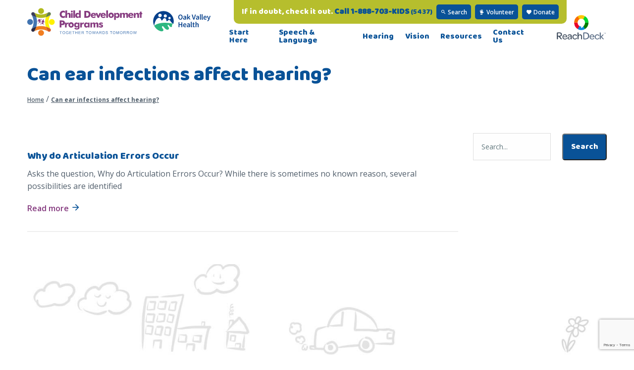

--- FILE ---
content_type: text/html; charset=UTF-8
request_url: https://www.childdevelopmentprograms.ca/resource-tag/can-ear-infections-affect-hearing/
body_size: 6060
content:
<!doctype html><html class="no-js"  lang="en-US"><head><meta charset="utf-8"><meta http-equiv="X-UA-Compatible" content="IE=edge"><meta name="viewport" content="width=device-width, initial-scale=1.0"><meta class="foundation-mq"><link rel="pingback" href="https://www.childdevelopmentprograms.ca/xmlrpc.php"><meta name='robots' content='index, follow, max-image-preview:large, max-snippet:-1, max-video-preview:-1' /><link media="all" href="https://www.childdevelopmentprograms.ca/wp-content/cache/autoptimize/css/autoptimize_69c3cfb3599e7ba71bf933a53aad6c67.css" rel="stylesheet"><title>Can ear infections affect hearing? Archives - Child Development Programs</title><link rel="canonical" href="https://www.childdevelopmentprograms.ca/resource-tag/can-ear-infections-affect-hearing/" /><meta property="og:locale" content="en_US" /><meta property="og:type" content="article" /><meta property="og:title" content="Can ear infections affect hearing? Archives - Child Development Programs" /><meta property="og:url" content="https://www.childdevelopmentprograms.ca/resource-tag/can-ear-infections-affect-hearing/" /><meta property="og:site_name" content="Child Development Programs" /><meta name="twitter:card" content="summary_large_image" /> <script type="application/ld+json" class="yoast-schema-graph">{"@context":"https://schema.org","@graph":[{"@type":"CollectionPage","@id":"https://www.childdevelopmentprograms.ca/resource-tag/can-ear-infections-affect-hearing/","url":"https://www.childdevelopmentprograms.ca/resource-tag/can-ear-infections-affect-hearing/","name":"Can ear infections affect hearing? Archives - Child Development Programs","isPartOf":{"@id":"https://www.childdevelopmentprograms.ca/#website"},"breadcrumb":{"@id":"https://www.childdevelopmentprograms.ca/resource-tag/can-ear-infections-affect-hearing/#breadcrumb"},"inLanguage":"en-US"},{"@type":"BreadcrumbList","@id":"https://www.childdevelopmentprograms.ca/resource-tag/can-ear-infections-affect-hearing/#breadcrumb","itemListElement":[{"@type":"ListItem","position":1,"name":"Home","item":"https://www.childdevelopmentprograms.ca/"},{"@type":"ListItem","position":2,"name":"Can ear infections affect hearing?"}]},{"@type":"WebSite","@id":"https://www.childdevelopmentprograms.ca/#website","url":"https://www.childdevelopmentprograms.ca/","name":"Child Development Programs","description":"Just another WordPress site","publisher":{"@id":"https://www.childdevelopmentprograms.ca/#organization"},"potentialAction":[{"@type":"SearchAction","target":{"@type":"EntryPoint","urlTemplate":"https://www.childdevelopmentprograms.ca/?s={search_term_string}"},"query-input":{"@type":"PropertyValueSpecification","valueRequired":true,"valueName":"search_term_string"}}],"inLanguage":"en-US"},{"@type":"Organization","@id":"https://www.childdevelopmentprograms.ca/#organization","name":"Child Development Programs","url":"https://www.childdevelopmentprograms.ca/","logo":{"@type":"ImageObject","inLanguage":"en-US","@id":"https://www.childdevelopmentprograms.ca/#/schema/logo/image/","url":"https://www.childdevelopmentprograms.ca/wp-content/uploads/2020/08/logo.png","contentUrl":"https://www.childdevelopmentprograms.ca/wp-content/uploads/2020/08/logo.png","width":800,"height":193,"caption":"Child Development Programs"},"image":{"@id":"https://www.childdevelopmentprograms.ca/#/schema/logo/image/"}}]}</script> <link rel='dns-prefetch' href='//ajax.googleapis.com' /><link rel="alternate" type="application/rss+xml" title="Child Development Programs &raquo; Feed" href="https://www.childdevelopmentprograms.ca/feed/" /><link rel="alternate" type="application/rss+xml" title="Child Development Programs &raquo; Comments Feed" href="https://www.childdevelopmentprograms.ca/comments/feed/" /><link rel="alternate" type="application/rss+xml" title="Child Development Programs &raquo; Can ear infections affect hearing? Resource Tag Feed" href="https://www.childdevelopmentprograms.ca/resource-tag/can-ear-infections-affect-hearing/feed/" /><link rel='stylesheet' id='dashicons-css' href='https://www.childdevelopmentprograms.ca/wp-includes/css/dashicons.min.css?ver=38eb59e6ebdab6b1f432c891d07bc2e0' type='text/css' media='all' /> <script type="text/javascript" src="https://ajax.googleapis.com/ajax/libs/jquery/3.2.1/jquery.min.js?ver=38eb59e6ebdab6b1f432c891d07bc2e0" id="jquery-js"></script> <script type="text/javascript" id="chained-common-js-extra">var chained_i18n = {"please_answer":"Please answer the question","please_provide_email":"Please provide valid email address","complete_text_captcha":"You need to answer the verification question","dont_autoscroll":"0"};
//# sourceURL=chained-common-js-extra</script> <link rel="https://api.w.org/" href="https://www.childdevelopmentprograms.ca/wp-json/" /><link rel="alternate" title="JSON" type="application/json" href="https://www.childdevelopmentprograms.ca/wp-json/wp/v2/resource-tag/169" /> <script>document.documentElement.className = document.documentElement.className.replace('no-js', 'js');</script> <link rel="icon" href="https://www.childdevelopmentprograms.ca/wp-content/uploads/2019/02/cropped-favicon-32x32.png" sizes="32x32" /><link rel="icon" href="https://www.childdevelopmentprograms.ca/wp-content/uploads/2019/02/cropped-favicon-192x192.png" sizes="192x192" /><link rel="apple-touch-icon" href="https://www.childdevelopmentprograms.ca/wp-content/uploads/2019/02/cropped-favicon-180x180.png" /><meta name="msapplication-TileImage" content="https://www.childdevelopmentprograms.ca/wp-content/uploads/2019/02/cropped-favicon-270x270.png" />  <script async src="https://www.googletagmanager.com/gtag/js?id=UA-47846685-1"></script> <script>window.dataLayer = window.dataLayer || [];
     function gtag(){dataLayer.push(arguments);}
     gtag('js', new Date());
     gtag('config', 'UA-47846685-1');</script> </head><body data-rsssl=1 class="archive tax-resource-tag term-can-ear-infections-affect-hearing term-169 wp-theme-cdptheme"> <span class="pace-logo"> <img data-src="https://www.childdevelopmentprograms.ca/wp-content/themes/cdptheme/assets/images/loading.gif" src="[data-uri]" class="lazyload" style="--smush-placeholder-width: 400px; --smush-placeholder-aspect-ratio: 400/400;" /> </span><div id="fb-root"></div> <script>(function(d, s, id) {
    var js, fjs = d.getElementsByTagName(s)[0];
    if (d.getElementById(id)) return;
    js = d.createElement(s); js.id = id;
    js.src = "//connect.facebook.net/en_GB/sdk.js#xfbml=1&version=v2.8";
    fjs.parentNode.insertBefore(js, fjs);
  }(document, 'script', 'facebook-jssdk'));</script> <div class="off-canvas-wrapper"><div class="off-canvas position-right" id="off-canvas" data-off-canvas><ul id="offcanvas-nav" class="vertical menu accordion-menu" data-accordion-menu><li id="menu-item-987" class="nav__start menu-item menu-item-type-post_type menu-item-object-page menu-item-987"><a href="https://www.childdevelopmentprograms.ca/start-here/">Start Here</a></li><li id="menu-item-233" class="menu-item menu-item-type-post_type menu-item-object-page menu-item-has-children menu-item-233"><a href="https://www.childdevelopmentprograms.ca/speech-and-language/">Speech &#038; Language</a><ul class="vertical menu"><li id="menu-item-993" class="menu-item menu-item-type-post_type menu-item-object-page menu-item-993"><a href="https://www.childdevelopmentprograms.ca/speech-and-language/program-information/" class="menu-image-title-below menu-image-not-hovered"><img width="148" height="92" data-src="https://www.childdevelopmentprograms.ca/wp-content/uploads/2019/06/navigation-speech.jpg" class="menu-image menu-image-title-below lazyload" alt="" decoding="async" src="[data-uri]" style="--smush-placeholder-width: 148px; --smush-placeholder-aspect-ratio: 148/92;" /><span class="menu-image-title-below menu-image-title">Program Information</span></a></li><li id="menu-item-994" class="menu-item menu-item-type-post_type menu-item-object-page menu-item-994"><a href="https://www.childdevelopmentprograms.ca/speech-and-language/developmental-milestones/" class="menu-image-title-below menu-image-not-hovered"><img width="148" height="92" data-src="https://www.childdevelopmentprograms.ca/wp-content/uploads/2019/02/transition-to-school.jpg" class="menu-image menu-image-title-below lazyload" alt="" decoding="async" src="[data-uri]" style="--smush-placeholder-width: 148px; --smush-placeholder-aspect-ratio: 148/92;" /><span class="menu-image-title-below menu-image-title">Developmental Milestones</span></a></li><li id="menu-item-995" class="menu-item menu-item-type-post_type menu-item-object-page menu-item-995"><a href="https://www.childdevelopmentprograms.ca/speech-and-language/eligibility-criteria-referrals/" class="menu-image-title-below menu-image-not-hovered"><img width="148" height="92" data-src="https://www.childdevelopmentprograms.ca/wp-content/uploads/2019/06/checklist.jpg" class="menu-image menu-image-title-below lazyload" alt="" decoding="async" src="[data-uri]" style="--smush-placeholder-width: 148px; --smush-placeholder-aspect-ratio: 148/92;" /><span class="menu-image-title-below menu-image-title">Eligibility Criteria &#038; Referrals</span></a></li><li id="menu-item-996" class="menu-item menu-item-type-post_type menu-item-object-page menu-item-996"><a href="https://www.childdevelopmentprograms.ca/speech-and-language/frequently-asked-questions/" class="menu-image-title-below menu-image-not-hovered"><img width="148" height="92" data-src="https://www.childdevelopmentprograms.ca/wp-content/uploads/2019/06/FAQ.jpg" class="menu-image menu-image-title-below lazyload" alt="" decoding="async" src="[data-uri]" style="--smush-placeholder-width: 148px; --smush-placeholder-aspect-ratio: 148/92;" /><span class="menu-image-title-below menu-image-title">Frequently Asked Questions</span></a></li><li id="menu-item-997" class="menu-item menu-item-type-taxonomy menu-item-object-resource-category menu-item-997"><a href="https://www.childdevelopmentprograms.ca/resource-category/speech-language/" class="menu-image-title-below menu-image-not-hovered"><img width="148" height="92" data-src="https://www.childdevelopmentprograms.ca/wp-content/uploads/2019/06/resources.jpg" class="menu-image menu-image-title-below lazyload" alt="" decoding="async" src="[data-uri]" style="--smush-placeholder-width: 148px; --smush-placeholder-aspect-ratio: 148/92;" /><span class="menu-image-title-below menu-image-title">Resources</span></a></li></ul></li><li id="menu-item-137" class="menu-item menu-item-type-post_type menu-item-object-page menu-item-has-children menu-item-137"><a href="https://www.childdevelopmentprograms.ca/hearing/">Hearing</a><ul class="vertical menu"><li id="menu-item-1003" class="menu-item menu-item-type-post_type menu-item-object-page menu-item-1003"><a href="https://www.childdevelopmentprograms.ca/hearing/program-information/" class="menu-image-title-below menu-image-not-hovered"><img width="148" height="92" data-src="https://www.childdevelopmentprograms.ca/wp-content/uploads/2019/06/navigation-hearing.jpg" class="menu-image menu-image-title-below lazyload" alt="" decoding="async" src="[data-uri]" style="--smush-placeholder-width: 148px; --smush-placeholder-aspect-ratio: 148/92;" /><span class="menu-image-title-below menu-image-title">Program Information</span></a></li><li id="menu-item-1004" class="menu-item menu-item-type-post_type menu-item-object-page menu-item-1004"><a href="https://www.childdevelopmentprograms.ca/hearing/developmental-milestones/" class="menu-image-title-below menu-image-not-hovered"><img width="148" height="92" data-src="https://www.childdevelopmentprograms.ca/wp-content/uploads/2019/02/transition-to-school.jpg" class="menu-image menu-image-title-below lazyload" alt="" decoding="async" src="[data-uri]" style="--smush-placeholder-width: 148px; --smush-placeholder-aspect-ratio: 148/92;" /><span class="menu-image-title-below menu-image-title">Developmental Milestones</span></a></li><li id="menu-item-1005" class="menu-item menu-item-type-post_type menu-item-object-page menu-item-1005"><a href="https://www.childdevelopmentprograms.ca/hearing/eligibility-criteria-and-referrals/" class="menu-image-title-below menu-image-not-hovered"><img width="148" height="92" data-src="https://www.childdevelopmentprograms.ca/wp-content/uploads/2019/06/checklist.jpg" class="menu-image menu-image-title-below lazyload" alt="" decoding="async" src="[data-uri]" style="--smush-placeholder-width: 148px; --smush-placeholder-aspect-ratio: 148/92;" /><span class="menu-image-title-below menu-image-title">Eligibility Criteria &#038; Referrals</span></a></li><li id="menu-item-1006" class="menu-item menu-item-type-post_type menu-item-object-page menu-item-1006"><a href="https://www.childdevelopmentprograms.ca/hearing/hearing-faq/" class="menu-image-title-below menu-image-not-hovered"><img width="148" height="92" data-src="https://www.childdevelopmentprograms.ca/wp-content/uploads/2019/06/FAQ.jpg" class="menu-image menu-image-title-below lazyload" alt="" decoding="async" src="[data-uri]" style="--smush-placeholder-width: 148px; --smush-placeholder-aspect-ratio: 148/92;" /><span class="menu-image-title-below menu-image-title">Frequently Asked Questions</span></a></li><li id="menu-item-1007" class="menu-item menu-item-type-taxonomy menu-item-object-resource-category menu-item-1007"><a href="https://www.childdevelopmentprograms.ca/resource-category/hearing/" class="menu-image-title-below menu-image-not-hovered"><img width="148" height="92" data-src="https://www.childdevelopmentprograms.ca/wp-content/uploads/2019/06/resources.jpg" class="menu-image menu-image-title-below lazyload" alt="" decoding="async" src="[data-uri]" style="--smush-placeholder-width: 148px; --smush-placeholder-aspect-ratio: 148/92;" /><span class="menu-image-title-below menu-image-title">Resources</span></a></li></ul></li><li id="menu-item-212" class="menu-item menu-item-type-post_type menu-item-object-page menu-item-has-children menu-item-212"><a href="https://www.childdevelopmentprograms.ca/vision/">Vision</a><ul class="vertical menu"><li id="menu-item-998" class="menu-item menu-item-type-post_type menu-item-object-page menu-item-998"><a href="https://www.childdevelopmentprograms.ca/vision/program-information/" class="menu-image-title-below menu-image-not-hovered"><img width="148" height="92" data-src="https://www.childdevelopmentprograms.ca/wp-content/uploads/2019/06/navigation-sight.jpg" class="menu-image menu-image-title-below lazyload" alt="" decoding="async" src="[data-uri]" style="--smush-placeholder-width: 148px; --smush-placeholder-aspect-ratio: 148/92;" /><span class="menu-image-title-below menu-image-title">Program Information</span></a></li><li id="menu-item-999" class="menu-item menu-item-type-post_type menu-item-object-page menu-item-999"><a href="https://www.childdevelopmentprograms.ca/vision/developmental-milestones/" class="menu-image-title-below menu-image-not-hovered"><img width="148" height="92" data-src="https://www.childdevelopmentprograms.ca/wp-content/uploads/2019/02/transition-to-school.jpg" class="menu-image menu-image-title-below lazyload" alt="" decoding="async" src="[data-uri]" style="--smush-placeholder-width: 148px; --smush-placeholder-aspect-ratio: 148/92;" /><span class="menu-image-title-below menu-image-title">Developmental Milestones</span></a></li><li id="menu-item-1001" class="menu-item menu-item-type-post_type menu-item-object-page menu-item-1001"><a href="https://www.childdevelopmentprograms.ca/vision/eligibility-criteria-and-referrals/" class="menu-image-title-below menu-image-not-hovered"><img width="148" height="92" data-src="https://www.childdevelopmentprograms.ca/wp-content/uploads/2019/06/checklist.jpg" class="menu-image menu-image-title-below lazyload" alt="" decoding="async" src="[data-uri]" style="--smush-placeholder-width: 148px; --smush-placeholder-aspect-ratio: 148/92;" /><span class="menu-image-title-below menu-image-title">Eligibility Criteria &#038; Referrals</span></a></li><li id="menu-item-1000" class="menu-item menu-item-type-post_type menu-item-object-page menu-item-1000"><a href="https://www.childdevelopmentprograms.ca/vision/vision-faqs/" class="menu-image-title-below menu-image-not-hovered"><img width="148" height="92" data-src="https://www.childdevelopmentprograms.ca/wp-content/uploads/2019/06/FAQ.jpg" class="menu-image menu-image-title-below lazyload" alt="" decoding="async" src="[data-uri]" style="--smush-placeholder-width: 148px; --smush-placeholder-aspect-ratio: 148/92;" /><span class="menu-image-title-below menu-image-title">Frequently Asked Questions</span></a></li><li id="menu-item-1002" class="menu-item menu-item-type-taxonomy menu-item-object-resource-category menu-item-1002"><a href="https://www.childdevelopmentprograms.ca/resource-category/vision/" class="menu-image-title-below menu-image-not-hovered"><img width="148" height="92" data-src="https://www.childdevelopmentprograms.ca/wp-content/uploads/2019/06/resources.jpg" class="menu-image menu-image-title-below lazyload" alt="" decoding="async" src="[data-uri]" style="--smush-placeholder-width: 148px; --smush-placeholder-aspect-ratio: 148/92;" /><span class="menu-image-title-below menu-image-title">Resources</span></a></li></ul></li><li id="menu-item-17" class="menu-item menu-item-type-custom menu-item-object-custom menu-item-has-children menu-item-17"><a href="/resources/">Resources</a><ul class="vertical menu"><li id="menu-item-1082" class="menu-item menu-item-type-taxonomy menu-item-object-resource-category menu-item-1082"><a href="https://www.childdevelopmentprograms.ca/resource-category/getting-started/" class="menu-image-title-below menu-image-not-hovered"><img width="148" height="92" data-src="https://www.childdevelopmentprograms.ca/wp-content/uploads/2019/06/car.jpg" class="menu-image menu-image-title-below lazyload" alt="" decoding="async" src="[data-uri]" style="--smush-placeholder-width: 148px; --smush-placeholder-aspect-ratio: 148/92;" /><span class="menu-image-title-below menu-image-title">Getting Started</span></a></li><li id="menu-item-1084" class="menu-item menu-item-type-taxonomy menu-item-object-resource-category menu-item-1084"><a href="https://www.childdevelopmentprograms.ca/resource-category/referral-forms/" class="menu-image-title-below menu-image-not-hovered"><img width="148" height="92" data-src="https://www.childdevelopmentprograms.ca/wp-content/uploads/2019/06/forms.jpg" class="menu-image menu-image-title-below lazyload" alt="" decoding="async" src="[data-uri]" style="--smush-placeholder-width: 148px; --smush-placeholder-aspect-ratio: 148/92;" /><span class="menu-image-title-below menu-image-title">Referral Forms</span></a></li><li id="menu-item-1086" class="menu-item menu-item-type-custom menu-item-object-custom menu-item-1086"><a href="http://www.facebook.com/cdpmsh/" class="menu-image-title-below menu-image-not-hovered"><img width="148" height="92" data-src="https://www.childdevelopmentprograms.ca/wp-content/uploads/2019/06/facebook.jpg" class="menu-image menu-image-title-below lazyload" alt="" decoding="async" src="[data-uri]" style="--smush-placeholder-width: 148px; --smush-placeholder-aspect-ratio: 148/92;" /><span class="menu-image-title-below menu-image-title">Social Media</span></a></li><li id="menu-item-1085" class="menu-item menu-item-type-taxonomy menu-item-object-resource-category menu-item-1085"><a href="https://www.childdevelopmentprograms.ca/resource-category/e-learning/" class="menu-image-title-below menu-image-not-hovered"><img width="148" height="92" data-src="https://www.childdevelopmentprograms.ca/wp-content/uploads/2019/06/computer.jpg" class="menu-image menu-image-title-below lazyload" alt="" decoding="async" src="[data-uri]" style="--smush-placeholder-width: 148px; --smush-placeholder-aspect-ratio: 148/92;" /><span class="menu-image-title-below menu-image-title">E-Learning</span></a></li></ul></li><li id="menu-item-183" class="menu-item menu-item-type-post_type menu-item-object-page menu-item-183"><a href="https://www.childdevelopmentprograms.ca/contact/">Contact Us</a></li></ul></div><div class="off-canvas-content" data-off-canvas-content><header class="header" role="banner"><div class="nav"><div class="grid-container"><div class="grid-x grid-margin-x align-stretch" id="top-bar-menu"><div class="small-9 large-4 cell logo"> <a href="https://www.childdevelopmentprograms.ca"> <img data-src="https://www.childdevelopmentprograms.ca/wp-content/themes/cdptheme/assets/images/logo.svg" src="[data-uri]" class="lazyload" /> </a></div><div class="small-3 large-8 cell ba-mobile"><div class="grid-x grid-margin-x align-right align-stretch"><div class="small-12 medium-10 cell check-it-out show-for-large"> <span>If in doubt, check it out. <span class="blue"><a href="tel:+1-888-703-5437" >Call 1-888-703-KIDS <span style="font-size: .9em;">(5437)</span></a></span></span><ul><li><a href="https://www.childdevelopmentprograms.ca/search/"><i class="mdi mdi-magnify"></i> Search</a></li><li><a href="https://www.childdevelopmentprograms.ca/volunteer/"><i class="mdi mdi-hand"></i> Volunteer</a></li><li><a href="http://support.mshf.on.ca/site/Donation2?df_id=1800&mfc_pref=T&1800.donation=form1" target="_blank"><i class="mdi mdi-heart"></i> Donate</a></li></ul></div><div class="small-11 medium-10 cell show-for-large"><ul id="main-nav" class="medium-horizontal menu" data-responsive-menu="accordion medium-dropdown"><li class="nav__start menu-item menu-item-type-post_type menu-item-object-page menu-item-987"><a href="https://www.childdevelopmentprograms.ca/start-here/">Start Here</a></li><li class="menu-item menu-item-type-post_type menu-item-object-page menu-item-has-children menu-item-233"><a href="https://www.childdevelopmentprograms.ca/speech-and-language/">Speech &#038; Language</a><ul class="menu"><li class="menu-item menu-item-type-post_type menu-item-object-page menu-item-993"><a href="https://www.childdevelopmentprograms.ca/speech-and-language/program-information/" class="menu-image-title-below menu-image-not-hovered"><img width="148" height="92" data-src="https://www.childdevelopmentprograms.ca/wp-content/uploads/2019/06/navigation-speech.jpg" class="menu-image menu-image-title-below lazyload" alt="" decoding="async" src="[data-uri]" style="--smush-placeholder-width: 148px; --smush-placeholder-aspect-ratio: 148/92;" /><span class="menu-image-title-below menu-image-title">Program Information</span></a></li><li class="menu-item menu-item-type-post_type menu-item-object-page menu-item-994"><a href="https://www.childdevelopmentprograms.ca/speech-and-language/developmental-milestones/" class="menu-image-title-below menu-image-not-hovered"><img width="148" height="92" data-src="https://www.childdevelopmentprograms.ca/wp-content/uploads/2019/02/transition-to-school.jpg" class="menu-image menu-image-title-below lazyload" alt="" decoding="async" src="[data-uri]" style="--smush-placeholder-width: 148px; --smush-placeholder-aspect-ratio: 148/92;" /><span class="menu-image-title-below menu-image-title">Developmental Milestones</span></a></li><li class="menu-item menu-item-type-post_type menu-item-object-page menu-item-995"><a href="https://www.childdevelopmentprograms.ca/speech-and-language/eligibility-criteria-referrals/" class="menu-image-title-below menu-image-not-hovered"><img width="148" height="92" data-src="https://www.childdevelopmentprograms.ca/wp-content/uploads/2019/06/checklist.jpg" class="menu-image menu-image-title-below lazyload" alt="" decoding="async" src="[data-uri]" style="--smush-placeholder-width: 148px; --smush-placeholder-aspect-ratio: 148/92;" /><span class="menu-image-title-below menu-image-title">Eligibility Criteria &#038; Referrals</span></a></li><li class="menu-item menu-item-type-post_type menu-item-object-page menu-item-996"><a href="https://www.childdevelopmentprograms.ca/speech-and-language/frequently-asked-questions/" class="menu-image-title-below menu-image-not-hovered"><img width="148" height="92" data-src="https://www.childdevelopmentprograms.ca/wp-content/uploads/2019/06/FAQ.jpg" class="menu-image menu-image-title-below lazyload" alt="" decoding="async" src="[data-uri]" style="--smush-placeholder-width: 148px; --smush-placeholder-aspect-ratio: 148/92;" /><span class="menu-image-title-below menu-image-title">Frequently Asked Questions</span></a></li><li class="menu-item menu-item-type-taxonomy menu-item-object-resource-category menu-item-997"><a href="https://www.childdevelopmentprograms.ca/resource-category/speech-language/" class="menu-image-title-below menu-image-not-hovered"><img width="148" height="92" data-src="https://www.childdevelopmentprograms.ca/wp-content/uploads/2019/06/resources.jpg" class="menu-image menu-image-title-below lazyload" alt="" decoding="async" src="[data-uri]" style="--smush-placeholder-width: 148px; --smush-placeholder-aspect-ratio: 148/92;" /><span class="menu-image-title-below menu-image-title">Resources</span></a></li></ul></li><li class="menu-item menu-item-type-post_type menu-item-object-page menu-item-has-children menu-item-137"><a href="https://www.childdevelopmentprograms.ca/hearing/">Hearing</a><ul class="menu"><li class="menu-item menu-item-type-post_type menu-item-object-page menu-item-1003"><a href="https://www.childdevelopmentprograms.ca/hearing/program-information/" class="menu-image-title-below menu-image-not-hovered"><img width="148" height="92" data-src="https://www.childdevelopmentprograms.ca/wp-content/uploads/2019/06/navigation-hearing.jpg" class="menu-image menu-image-title-below lazyload" alt="" decoding="async" src="[data-uri]" style="--smush-placeholder-width: 148px; --smush-placeholder-aspect-ratio: 148/92;" /><span class="menu-image-title-below menu-image-title">Program Information</span></a></li><li class="menu-item menu-item-type-post_type menu-item-object-page menu-item-1004"><a href="https://www.childdevelopmentprograms.ca/hearing/developmental-milestones/" class="menu-image-title-below menu-image-not-hovered"><img width="148" height="92" data-src="https://www.childdevelopmentprograms.ca/wp-content/uploads/2019/02/transition-to-school.jpg" class="menu-image menu-image-title-below lazyload" alt="" decoding="async" src="[data-uri]" style="--smush-placeholder-width: 148px; --smush-placeholder-aspect-ratio: 148/92;" /><span class="menu-image-title-below menu-image-title">Developmental Milestones</span></a></li><li class="menu-item menu-item-type-post_type menu-item-object-page menu-item-1005"><a href="https://www.childdevelopmentprograms.ca/hearing/eligibility-criteria-and-referrals/" class="menu-image-title-below menu-image-not-hovered"><img width="148" height="92" data-src="https://www.childdevelopmentprograms.ca/wp-content/uploads/2019/06/checklist.jpg" class="menu-image menu-image-title-below lazyload" alt="" decoding="async" src="[data-uri]" style="--smush-placeholder-width: 148px; --smush-placeholder-aspect-ratio: 148/92;" /><span class="menu-image-title-below menu-image-title">Eligibility Criteria &#038; Referrals</span></a></li><li class="menu-item menu-item-type-post_type menu-item-object-page menu-item-1006"><a href="https://www.childdevelopmentprograms.ca/hearing/hearing-faq/" class="menu-image-title-below menu-image-not-hovered"><img width="148" height="92" data-src="https://www.childdevelopmentprograms.ca/wp-content/uploads/2019/06/FAQ.jpg" class="menu-image menu-image-title-below lazyload" alt="" decoding="async" src="[data-uri]" style="--smush-placeholder-width: 148px; --smush-placeholder-aspect-ratio: 148/92;" /><span class="menu-image-title-below menu-image-title">Frequently Asked Questions</span></a></li><li class="menu-item menu-item-type-taxonomy menu-item-object-resource-category menu-item-1007"><a href="https://www.childdevelopmentprograms.ca/resource-category/hearing/" class="menu-image-title-below menu-image-not-hovered"><img width="148" height="92" data-src="https://www.childdevelopmentprograms.ca/wp-content/uploads/2019/06/resources.jpg" class="menu-image menu-image-title-below lazyload" alt="" decoding="async" src="[data-uri]" style="--smush-placeholder-width: 148px; --smush-placeholder-aspect-ratio: 148/92;" /><span class="menu-image-title-below menu-image-title">Resources</span></a></li></ul></li><li class="menu-item menu-item-type-post_type menu-item-object-page menu-item-has-children menu-item-212"><a href="https://www.childdevelopmentprograms.ca/vision/">Vision</a><ul class="menu"><li class="menu-item menu-item-type-post_type menu-item-object-page menu-item-998"><a href="https://www.childdevelopmentprograms.ca/vision/program-information/" class="menu-image-title-below menu-image-not-hovered"><img width="148" height="92" data-src="https://www.childdevelopmentprograms.ca/wp-content/uploads/2019/06/navigation-sight.jpg" class="menu-image menu-image-title-below lazyload" alt="" decoding="async" src="[data-uri]" style="--smush-placeholder-width: 148px; --smush-placeholder-aspect-ratio: 148/92;" /><span class="menu-image-title-below menu-image-title">Program Information</span></a></li><li class="menu-item menu-item-type-post_type menu-item-object-page menu-item-999"><a href="https://www.childdevelopmentprograms.ca/vision/developmental-milestones/" class="menu-image-title-below menu-image-not-hovered"><img width="148" height="92" data-src="https://www.childdevelopmentprograms.ca/wp-content/uploads/2019/02/transition-to-school.jpg" class="menu-image menu-image-title-below lazyload" alt="" decoding="async" src="[data-uri]" style="--smush-placeholder-width: 148px; --smush-placeholder-aspect-ratio: 148/92;" /><span class="menu-image-title-below menu-image-title">Developmental Milestones</span></a></li><li class="menu-item menu-item-type-post_type menu-item-object-page menu-item-1001"><a href="https://www.childdevelopmentprograms.ca/vision/eligibility-criteria-and-referrals/" class="menu-image-title-below menu-image-not-hovered"><img width="148" height="92" data-src="https://www.childdevelopmentprograms.ca/wp-content/uploads/2019/06/checklist.jpg" class="menu-image menu-image-title-below lazyload" alt="" decoding="async" src="[data-uri]" style="--smush-placeholder-width: 148px; --smush-placeholder-aspect-ratio: 148/92;" /><span class="menu-image-title-below menu-image-title">Eligibility Criteria &#038; Referrals</span></a></li><li class="menu-item menu-item-type-post_type menu-item-object-page menu-item-1000"><a href="https://www.childdevelopmentprograms.ca/vision/vision-faqs/" class="menu-image-title-below menu-image-not-hovered"><img width="148" height="92" data-src="https://www.childdevelopmentprograms.ca/wp-content/uploads/2019/06/FAQ.jpg" class="menu-image menu-image-title-below lazyload" alt="" decoding="async" src="[data-uri]" style="--smush-placeholder-width: 148px; --smush-placeholder-aspect-ratio: 148/92;" /><span class="menu-image-title-below menu-image-title">Frequently Asked Questions</span></a></li><li class="menu-item menu-item-type-taxonomy menu-item-object-resource-category menu-item-1002"><a href="https://www.childdevelopmentprograms.ca/resource-category/vision/" class="menu-image-title-below menu-image-not-hovered"><img width="148" height="92" data-src="https://www.childdevelopmentprograms.ca/wp-content/uploads/2019/06/resources.jpg" class="menu-image menu-image-title-below lazyload" alt="" decoding="async" src="[data-uri]" style="--smush-placeholder-width: 148px; --smush-placeholder-aspect-ratio: 148/92;" /><span class="menu-image-title-below menu-image-title">Resources</span></a></li></ul></li><li class="menu-item menu-item-type-custom menu-item-object-custom menu-item-has-children menu-item-17"><a href="/resources/">Resources</a><ul class="menu"><li class="menu-item menu-item-type-taxonomy menu-item-object-resource-category menu-item-1082"><a href="https://www.childdevelopmentprograms.ca/resource-category/getting-started/" class="menu-image-title-below menu-image-not-hovered"><img width="148" height="92" data-src="https://www.childdevelopmentprograms.ca/wp-content/uploads/2019/06/car.jpg" class="menu-image menu-image-title-below lazyload" alt="" decoding="async" src="[data-uri]" style="--smush-placeholder-width: 148px; --smush-placeholder-aspect-ratio: 148/92;" /><span class="menu-image-title-below menu-image-title">Getting Started</span></a></li><li class="menu-item menu-item-type-taxonomy menu-item-object-resource-category menu-item-1084"><a href="https://www.childdevelopmentprograms.ca/resource-category/referral-forms/" class="menu-image-title-below menu-image-not-hovered"><img width="148" height="92" data-src="https://www.childdevelopmentprograms.ca/wp-content/uploads/2019/06/forms.jpg" class="menu-image menu-image-title-below lazyload" alt="" decoding="async" src="[data-uri]" style="--smush-placeholder-width: 148px; --smush-placeholder-aspect-ratio: 148/92;" /><span class="menu-image-title-below menu-image-title">Referral Forms</span></a></li><li class="menu-item menu-item-type-custom menu-item-object-custom menu-item-1086"><a href="http://www.facebook.com/cdpmsh/" class="menu-image-title-below menu-image-not-hovered"><img width="148" height="92" data-src="https://www.childdevelopmentprograms.ca/wp-content/uploads/2019/06/facebook.jpg" class="menu-image menu-image-title-below lazyload" alt="" decoding="async" src="[data-uri]" style="--smush-placeholder-width: 148px; --smush-placeholder-aspect-ratio: 148/92;" /><span class="menu-image-title-below menu-image-title">Social Media</span></a></li><li class="menu-item menu-item-type-taxonomy menu-item-object-resource-category menu-item-1085"><a href="https://www.childdevelopmentprograms.ca/resource-category/e-learning/" class="menu-image-title-below menu-image-not-hovered"><img width="148" height="92" data-src="https://www.childdevelopmentprograms.ca/wp-content/uploads/2019/06/computer.jpg" class="menu-image menu-image-title-below lazyload" alt="" decoding="async" src="[data-uri]" style="--smush-placeholder-width: 148px; --smush-placeholder-aspect-ratio: 148/92;" /><span class="menu-image-title-below menu-image-title">E-Learning</span></a></li></ul></li><li class="menu-item menu-item-type-post_type menu-item-object-page menu-item-183"><a href="https://www.childdevelopmentprograms.ca/contact/">Contact Us</a></li></ul></div><div id="__ba_panel" class="small-12 medium-2 cell"></div></div></div><div class="small-3 cell nav__hamburger hide-for-large"> <a data-toggle="off-canvas" class="hamburger hamburger--spin"> <span class="hamburger__box"> <span class="hamburger__inner"></span> </span> </a></div></div></div></div></header><div class="content"><div class="inner-content"><main class="main grid-container" role="main"><header class="entry-content" style="padding-bottom: 0;"><h1 class="page-title"> Can ear infections affect hearing?</h1><p id="breadcrumbs"><span><span><a href="https://www.childdevelopmentprograms.ca/">Home</a></span> / <span class="breadcrumb_last" aria-current="page"><strong>Can ear infections affect hearing?</strong></span></span></p></header><article id="post-331" class="grid-x grid-margin-x align-justify post-331 resource type-resource status-publish hentry resource-tag-can-ear-infections-affect-hearing resource-tag-genetic-component resource-tag-what-causes-speech-errors-delays resource-category-articulation resource-category-speech-language" role="article" itemscope itemtype="http://schema.org/WebPage"><section class="small-12 large-9 cell entry-content" itemprop="articleBody"><div class="archive-item" itemprop="text"><h4><a href="https://www.childdevelopmentprograms.ca/resource/why-do-articulation-errors-occur/">Why do Articulation Errors Occur</a></h4><p>Asks the question, Why do Articulation Errors Occur? While there is sometimes no known reason, several possibilities are identified</p> <a href="https://www.childdevelopmentprograms.ca/resource/why-do-articulation-errors-occur/">Read more <i class="mdi mdi-arrow-right"></i></a></div></section><aside class="small-12 large-3 cell"><div class="sidebar__content"><div id="sidebar1" class="small-12 medium-4 large-4 cell" role="complementary"><div id="search-2" class="widget widget_search"><form role="search" method="get" class="search-form grid-x align-justify align-middle" action="https://www.childdevelopmentprograms.ca/" data-equalizer="searchform"> <label class="small-7 cell" data-equalizer-watch="searchform"> <input type="search" class="search-field" placeholder="Search..." value="" name="s" title="Search for:" /> </label> <input type="submit" class="search-submit btn small-4 cell" value="Search" data-equalizer-watch="searchform" /></form></div></div></div></aside></article></main></div></div><footer class="footer has-padding" role="contentinfo"><div class="grid-container"><div class="grid-x grid-padding-x align-middle"><div class="small-12 medium-5 cell"> <img class="footer__logo lazyload" data-src="https://www.childdevelopmentprograms.ca/wp-content/themes/cdptheme/assets/images/logo-white-ovh.svg" src="[data-uri]"> <a href="http://twitter.com/childdevprogram/" target="_blank" class="footer__social footer__twitter"><i class="mdi mdi-twitter"></i></a> <a href="http://www.facebook.com/cdpmsh/" target="_blank" class="footer__social footer__facebook"><i class="mdi mdi-facebook"></i></a><nav role="navigation"><ul id="footer-links" class="menu"><li id="menu-item-931" class="menu-item menu-item-type-post_type menu-item-object-page menu-item-home menu-item-931"><a href="https://www.childdevelopmentprograms.ca/">Home</a></li><li id="menu-item-271" class="menu-item menu-item-type-post_type menu-item-object-page menu-item-271"><a href="https://www.childdevelopmentprograms.ca/disclaimer/">Disclaimer</a></li><li id="menu-item-270" class="menu-item menu-item-type-post_type menu-item-object-page menu-item-privacy-policy menu-item-270"><a rel="privacy-policy" href="https://www.childdevelopmentprograms.ca/privacy/">Privacy</a></li><li id="menu-item-1899" class="menu-item menu-item-type-custom menu-item-object-custom menu-item-1899"><a target="_blank" href="https://www.oakvalleyhealth.ca/about-us/news/statement-our-vaccination-policy-and-letter-partner-organizations">Vaccination Policy</a></li><li id="menu-item-902" class="menu-item menu-item-type-post_type menu-item-object-page menu-item-902"><a href="https://www.childdevelopmentprograms.ca/resources/">Resources</a></li><li id="menu-item-901" class="menu-item menu-item-type-post_type menu-item-object-page menu-item-901"><a href="https://www.childdevelopmentprograms.ca/contact/">Contact Us</a></li></ul></nav></div><div class="small-12 medium-7 cell"><h2>If in doubt, check it out. Call <span class="green"><a href="tel:+1-888-703-5437" >1-888-703-KIDS <span style="font-size: .9em;">(5437)</span></a></span></h2></div></div></div></footer></div></div>  <script type="text/javascript">var _baMode='https://www.childdevelopmentprograms.ca/wp-content/themes/cdptheme/assets/images/reachdeck-stacked.png';</script> <script type="text/javascript" src="https://www.browsealoud.com/plus/scripts/ba.js"></script> <script type="speculationrules">{"prefetch":[{"source":"document","where":{"and":[{"href_matches":"/*"},{"not":{"href_matches":["/wp-*.php","/wp-admin/*","/wp-content/uploads/*","/wp-content/*","/wp-content/plugins/*","/wp-content/themes/cdptheme/*","/*\\?(.+)"]}},{"not":{"selector_matches":"a[rel~=\"nofollow\"]"}},{"not":{"selector_matches":".no-prefetch, .no-prefetch a"}}]},"eagerness":"conservative"}]}</script> <script type="text/javascript" src="https://www.childdevelopmentprograms.ca/wp-includes/js/dist/hooks.min.js?ver=dd5603f07f9220ed27f1" id="wp-hooks-js"></script> <script type="text/javascript" src="https://www.childdevelopmentprograms.ca/wp-includes/js/dist/i18n.min.js?ver=c26c3dc7bed366793375" id="wp-i18n-js"></script> <script type="text/javascript" id="wp-i18n-js-after">wp.i18n.setLocaleData( { 'text direction\u0004ltr': [ 'ltr' ] } );
//# sourceURL=wp-i18n-js-after</script> <script type="text/javascript" id="contact-form-7-js-before">var wpcf7 = {
    "api": {
        "root": "https:\/\/www.childdevelopmentprograms.ca\/wp-json\/",
        "namespace": "contact-form-7\/v1"
    }
};
//# sourceURL=contact-form-7-js-before</script> <script type="text/javascript" src="https://www.google.com/recaptcha/api.js?render=6LdZeVUaAAAAABPPERLn9ODTbG7zTgjlWzw8zYMs&amp;ver=3.0" id="google-recaptcha-js"></script> <script type="text/javascript" src="https://www.childdevelopmentprograms.ca/wp-includes/js/dist/vendor/wp-polyfill.min.js?ver=3.15.0" id="wp-polyfill-js"></script> <script type="text/javascript" id="wpcf7-recaptcha-js-before">var wpcf7_recaptcha = {
    "sitekey": "6LdZeVUaAAAAABPPERLn9ODTbG7zTgjlWzw8zYMs",
    "actions": {
        "homepage": "homepage",
        "contactform": "contactform"
    }
};
//# sourceURL=wpcf7-recaptcha-js-before</script> <script type="text/javascript" id="smush-lazy-load-js-before">var smushLazyLoadOptions = {"autoResizingEnabled":false,"autoResizeOptions":{"precision":5,"skipAutoWidth":true}};
//# sourceURL=smush-lazy-load-js-before</script> <script id="wp-emoji-settings" type="application/json">{"baseUrl":"https://s.w.org/images/core/emoji/17.0.2/72x72/","ext":".png","svgUrl":"https://s.w.org/images/core/emoji/17.0.2/svg/","svgExt":".svg","source":{"concatemoji":"https://www.childdevelopmentprograms.ca/wp-includes/js/wp-emoji-release.min.js?ver=38eb59e6ebdab6b1f432c891d07bc2e0"}}</script> <script type="module">/*! This file is auto-generated */
const a=JSON.parse(document.getElementById("wp-emoji-settings").textContent),o=(window._wpemojiSettings=a,"wpEmojiSettingsSupports"),s=["flag","emoji"];function i(e){try{var t={supportTests:e,timestamp:(new Date).valueOf()};sessionStorage.setItem(o,JSON.stringify(t))}catch(e){}}function c(e,t,n){e.clearRect(0,0,e.canvas.width,e.canvas.height),e.fillText(t,0,0);t=new Uint32Array(e.getImageData(0,0,e.canvas.width,e.canvas.height).data);e.clearRect(0,0,e.canvas.width,e.canvas.height),e.fillText(n,0,0);const a=new Uint32Array(e.getImageData(0,0,e.canvas.width,e.canvas.height).data);return t.every((e,t)=>e===a[t])}function p(e,t){e.clearRect(0,0,e.canvas.width,e.canvas.height),e.fillText(t,0,0);var n=e.getImageData(16,16,1,1);for(let e=0;e<n.data.length;e++)if(0!==n.data[e])return!1;return!0}function u(e,t,n,a){switch(t){case"flag":return n(e,"\ud83c\udff3\ufe0f\u200d\u26a7\ufe0f","\ud83c\udff3\ufe0f\u200b\u26a7\ufe0f")?!1:!n(e,"\ud83c\udde8\ud83c\uddf6","\ud83c\udde8\u200b\ud83c\uddf6")&&!n(e,"\ud83c\udff4\udb40\udc67\udb40\udc62\udb40\udc65\udb40\udc6e\udb40\udc67\udb40\udc7f","\ud83c\udff4\u200b\udb40\udc67\u200b\udb40\udc62\u200b\udb40\udc65\u200b\udb40\udc6e\u200b\udb40\udc67\u200b\udb40\udc7f");case"emoji":return!a(e,"\ud83e\u1fac8")}return!1}function f(e,t,n,a){let r;const o=(r="undefined"!=typeof WorkerGlobalScope&&self instanceof WorkerGlobalScope?new OffscreenCanvas(300,150):document.createElement("canvas")).getContext("2d",{willReadFrequently:!0}),s=(o.textBaseline="top",o.font="600 32px Arial",{});return e.forEach(e=>{s[e]=t(o,e,n,a)}),s}function r(e){var t=document.createElement("script");t.src=e,t.defer=!0,document.head.appendChild(t)}a.supports={everything:!0,everythingExceptFlag:!0},new Promise(t=>{let n=function(){try{var e=JSON.parse(sessionStorage.getItem(o));if("object"==typeof e&&"number"==typeof e.timestamp&&(new Date).valueOf()<e.timestamp+604800&&"object"==typeof e.supportTests)return e.supportTests}catch(e){}return null}();if(!n){if("undefined"!=typeof Worker&&"undefined"!=typeof OffscreenCanvas&&"undefined"!=typeof URL&&URL.createObjectURL&&"undefined"!=typeof Blob)try{var e="postMessage("+f.toString()+"("+[JSON.stringify(s),u.toString(),c.toString(),p.toString()].join(",")+"));",a=new Blob([e],{type:"text/javascript"});const r=new Worker(URL.createObjectURL(a),{name:"wpTestEmojiSupports"});return void(r.onmessage=e=>{i(n=e.data),r.terminate(),t(n)})}catch(e){}i(n=f(s,u,c,p))}t(n)}).then(e=>{for(const n in e)a.supports[n]=e[n],a.supports.everything=a.supports.everything&&a.supports[n],"flag"!==n&&(a.supports.everythingExceptFlag=a.supports.everythingExceptFlag&&a.supports[n]);var t;a.supports.everythingExceptFlag=a.supports.everythingExceptFlag&&!a.supports.flag,a.supports.everything||((t=a.source||{}).concatemoji?r(t.concatemoji):t.wpemoji&&t.twemoji&&(r(t.twemoji),r(t.wpemoji)))});
//# sourceURL=https://www.childdevelopmentprograms.ca/wp-includes/js/wp-emoji-loader.min.js</script> <script defer src="https://www.childdevelopmentprograms.ca/wp-content/cache/autoptimize/js/autoptimize_24a3bb25c131f0257f17864840640fec.js"></script></body></html> 

--- FILE ---
content_type: text/html; charset=utf-8
request_url: https://www.google.com/recaptcha/api2/anchor?ar=1&k=6LdZeVUaAAAAABPPERLn9ODTbG7zTgjlWzw8zYMs&co=aHR0cHM6Ly93d3cuY2hpbGRkZXZlbG9wbWVudHByb2dyYW1zLmNhOjQ0Mw..&hl=en&v=PoyoqOPhxBO7pBk68S4YbpHZ&size=invisible&anchor-ms=20000&execute-ms=30000&cb=hq0xfeonu5th
body_size: 48666
content:
<!DOCTYPE HTML><html dir="ltr" lang="en"><head><meta http-equiv="Content-Type" content="text/html; charset=UTF-8">
<meta http-equiv="X-UA-Compatible" content="IE=edge">
<title>reCAPTCHA</title>
<style type="text/css">
/* cyrillic-ext */
@font-face {
  font-family: 'Roboto';
  font-style: normal;
  font-weight: 400;
  font-stretch: 100%;
  src: url(//fonts.gstatic.com/s/roboto/v48/KFO7CnqEu92Fr1ME7kSn66aGLdTylUAMa3GUBHMdazTgWw.woff2) format('woff2');
  unicode-range: U+0460-052F, U+1C80-1C8A, U+20B4, U+2DE0-2DFF, U+A640-A69F, U+FE2E-FE2F;
}
/* cyrillic */
@font-face {
  font-family: 'Roboto';
  font-style: normal;
  font-weight: 400;
  font-stretch: 100%;
  src: url(//fonts.gstatic.com/s/roboto/v48/KFO7CnqEu92Fr1ME7kSn66aGLdTylUAMa3iUBHMdazTgWw.woff2) format('woff2');
  unicode-range: U+0301, U+0400-045F, U+0490-0491, U+04B0-04B1, U+2116;
}
/* greek-ext */
@font-face {
  font-family: 'Roboto';
  font-style: normal;
  font-weight: 400;
  font-stretch: 100%;
  src: url(//fonts.gstatic.com/s/roboto/v48/KFO7CnqEu92Fr1ME7kSn66aGLdTylUAMa3CUBHMdazTgWw.woff2) format('woff2');
  unicode-range: U+1F00-1FFF;
}
/* greek */
@font-face {
  font-family: 'Roboto';
  font-style: normal;
  font-weight: 400;
  font-stretch: 100%;
  src: url(//fonts.gstatic.com/s/roboto/v48/KFO7CnqEu92Fr1ME7kSn66aGLdTylUAMa3-UBHMdazTgWw.woff2) format('woff2');
  unicode-range: U+0370-0377, U+037A-037F, U+0384-038A, U+038C, U+038E-03A1, U+03A3-03FF;
}
/* math */
@font-face {
  font-family: 'Roboto';
  font-style: normal;
  font-weight: 400;
  font-stretch: 100%;
  src: url(//fonts.gstatic.com/s/roboto/v48/KFO7CnqEu92Fr1ME7kSn66aGLdTylUAMawCUBHMdazTgWw.woff2) format('woff2');
  unicode-range: U+0302-0303, U+0305, U+0307-0308, U+0310, U+0312, U+0315, U+031A, U+0326-0327, U+032C, U+032F-0330, U+0332-0333, U+0338, U+033A, U+0346, U+034D, U+0391-03A1, U+03A3-03A9, U+03B1-03C9, U+03D1, U+03D5-03D6, U+03F0-03F1, U+03F4-03F5, U+2016-2017, U+2034-2038, U+203C, U+2040, U+2043, U+2047, U+2050, U+2057, U+205F, U+2070-2071, U+2074-208E, U+2090-209C, U+20D0-20DC, U+20E1, U+20E5-20EF, U+2100-2112, U+2114-2115, U+2117-2121, U+2123-214F, U+2190, U+2192, U+2194-21AE, U+21B0-21E5, U+21F1-21F2, U+21F4-2211, U+2213-2214, U+2216-22FF, U+2308-230B, U+2310, U+2319, U+231C-2321, U+2336-237A, U+237C, U+2395, U+239B-23B7, U+23D0, U+23DC-23E1, U+2474-2475, U+25AF, U+25B3, U+25B7, U+25BD, U+25C1, U+25CA, U+25CC, U+25FB, U+266D-266F, U+27C0-27FF, U+2900-2AFF, U+2B0E-2B11, U+2B30-2B4C, U+2BFE, U+3030, U+FF5B, U+FF5D, U+1D400-1D7FF, U+1EE00-1EEFF;
}
/* symbols */
@font-face {
  font-family: 'Roboto';
  font-style: normal;
  font-weight: 400;
  font-stretch: 100%;
  src: url(//fonts.gstatic.com/s/roboto/v48/KFO7CnqEu92Fr1ME7kSn66aGLdTylUAMaxKUBHMdazTgWw.woff2) format('woff2');
  unicode-range: U+0001-000C, U+000E-001F, U+007F-009F, U+20DD-20E0, U+20E2-20E4, U+2150-218F, U+2190, U+2192, U+2194-2199, U+21AF, U+21E6-21F0, U+21F3, U+2218-2219, U+2299, U+22C4-22C6, U+2300-243F, U+2440-244A, U+2460-24FF, U+25A0-27BF, U+2800-28FF, U+2921-2922, U+2981, U+29BF, U+29EB, U+2B00-2BFF, U+4DC0-4DFF, U+FFF9-FFFB, U+10140-1018E, U+10190-1019C, U+101A0, U+101D0-101FD, U+102E0-102FB, U+10E60-10E7E, U+1D2C0-1D2D3, U+1D2E0-1D37F, U+1F000-1F0FF, U+1F100-1F1AD, U+1F1E6-1F1FF, U+1F30D-1F30F, U+1F315, U+1F31C, U+1F31E, U+1F320-1F32C, U+1F336, U+1F378, U+1F37D, U+1F382, U+1F393-1F39F, U+1F3A7-1F3A8, U+1F3AC-1F3AF, U+1F3C2, U+1F3C4-1F3C6, U+1F3CA-1F3CE, U+1F3D4-1F3E0, U+1F3ED, U+1F3F1-1F3F3, U+1F3F5-1F3F7, U+1F408, U+1F415, U+1F41F, U+1F426, U+1F43F, U+1F441-1F442, U+1F444, U+1F446-1F449, U+1F44C-1F44E, U+1F453, U+1F46A, U+1F47D, U+1F4A3, U+1F4B0, U+1F4B3, U+1F4B9, U+1F4BB, U+1F4BF, U+1F4C8-1F4CB, U+1F4D6, U+1F4DA, U+1F4DF, U+1F4E3-1F4E6, U+1F4EA-1F4ED, U+1F4F7, U+1F4F9-1F4FB, U+1F4FD-1F4FE, U+1F503, U+1F507-1F50B, U+1F50D, U+1F512-1F513, U+1F53E-1F54A, U+1F54F-1F5FA, U+1F610, U+1F650-1F67F, U+1F687, U+1F68D, U+1F691, U+1F694, U+1F698, U+1F6AD, U+1F6B2, U+1F6B9-1F6BA, U+1F6BC, U+1F6C6-1F6CF, U+1F6D3-1F6D7, U+1F6E0-1F6EA, U+1F6F0-1F6F3, U+1F6F7-1F6FC, U+1F700-1F7FF, U+1F800-1F80B, U+1F810-1F847, U+1F850-1F859, U+1F860-1F887, U+1F890-1F8AD, U+1F8B0-1F8BB, U+1F8C0-1F8C1, U+1F900-1F90B, U+1F93B, U+1F946, U+1F984, U+1F996, U+1F9E9, U+1FA00-1FA6F, U+1FA70-1FA7C, U+1FA80-1FA89, U+1FA8F-1FAC6, U+1FACE-1FADC, U+1FADF-1FAE9, U+1FAF0-1FAF8, U+1FB00-1FBFF;
}
/* vietnamese */
@font-face {
  font-family: 'Roboto';
  font-style: normal;
  font-weight: 400;
  font-stretch: 100%;
  src: url(//fonts.gstatic.com/s/roboto/v48/KFO7CnqEu92Fr1ME7kSn66aGLdTylUAMa3OUBHMdazTgWw.woff2) format('woff2');
  unicode-range: U+0102-0103, U+0110-0111, U+0128-0129, U+0168-0169, U+01A0-01A1, U+01AF-01B0, U+0300-0301, U+0303-0304, U+0308-0309, U+0323, U+0329, U+1EA0-1EF9, U+20AB;
}
/* latin-ext */
@font-face {
  font-family: 'Roboto';
  font-style: normal;
  font-weight: 400;
  font-stretch: 100%;
  src: url(//fonts.gstatic.com/s/roboto/v48/KFO7CnqEu92Fr1ME7kSn66aGLdTylUAMa3KUBHMdazTgWw.woff2) format('woff2');
  unicode-range: U+0100-02BA, U+02BD-02C5, U+02C7-02CC, U+02CE-02D7, U+02DD-02FF, U+0304, U+0308, U+0329, U+1D00-1DBF, U+1E00-1E9F, U+1EF2-1EFF, U+2020, U+20A0-20AB, U+20AD-20C0, U+2113, U+2C60-2C7F, U+A720-A7FF;
}
/* latin */
@font-face {
  font-family: 'Roboto';
  font-style: normal;
  font-weight: 400;
  font-stretch: 100%;
  src: url(//fonts.gstatic.com/s/roboto/v48/KFO7CnqEu92Fr1ME7kSn66aGLdTylUAMa3yUBHMdazQ.woff2) format('woff2');
  unicode-range: U+0000-00FF, U+0131, U+0152-0153, U+02BB-02BC, U+02C6, U+02DA, U+02DC, U+0304, U+0308, U+0329, U+2000-206F, U+20AC, U+2122, U+2191, U+2193, U+2212, U+2215, U+FEFF, U+FFFD;
}
/* cyrillic-ext */
@font-face {
  font-family: 'Roboto';
  font-style: normal;
  font-weight: 500;
  font-stretch: 100%;
  src: url(//fonts.gstatic.com/s/roboto/v48/KFO7CnqEu92Fr1ME7kSn66aGLdTylUAMa3GUBHMdazTgWw.woff2) format('woff2');
  unicode-range: U+0460-052F, U+1C80-1C8A, U+20B4, U+2DE0-2DFF, U+A640-A69F, U+FE2E-FE2F;
}
/* cyrillic */
@font-face {
  font-family: 'Roboto';
  font-style: normal;
  font-weight: 500;
  font-stretch: 100%;
  src: url(//fonts.gstatic.com/s/roboto/v48/KFO7CnqEu92Fr1ME7kSn66aGLdTylUAMa3iUBHMdazTgWw.woff2) format('woff2');
  unicode-range: U+0301, U+0400-045F, U+0490-0491, U+04B0-04B1, U+2116;
}
/* greek-ext */
@font-face {
  font-family: 'Roboto';
  font-style: normal;
  font-weight: 500;
  font-stretch: 100%;
  src: url(//fonts.gstatic.com/s/roboto/v48/KFO7CnqEu92Fr1ME7kSn66aGLdTylUAMa3CUBHMdazTgWw.woff2) format('woff2');
  unicode-range: U+1F00-1FFF;
}
/* greek */
@font-face {
  font-family: 'Roboto';
  font-style: normal;
  font-weight: 500;
  font-stretch: 100%;
  src: url(//fonts.gstatic.com/s/roboto/v48/KFO7CnqEu92Fr1ME7kSn66aGLdTylUAMa3-UBHMdazTgWw.woff2) format('woff2');
  unicode-range: U+0370-0377, U+037A-037F, U+0384-038A, U+038C, U+038E-03A1, U+03A3-03FF;
}
/* math */
@font-face {
  font-family: 'Roboto';
  font-style: normal;
  font-weight: 500;
  font-stretch: 100%;
  src: url(//fonts.gstatic.com/s/roboto/v48/KFO7CnqEu92Fr1ME7kSn66aGLdTylUAMawCUBHMdazTgWw.woff2) format('woff2');
  unicode-range: U+0302-0303, U+0305, U+0307-0308, U+0310, U+0312, U+0315, U+031A, U+0326-0327, U+032C, U+032F-0330, U+0332-0333, U+0338, U+033A, U+0346, U+034D, U+0391-03A1, U+03A3-03A9, U+03B1-03C9, U+03D1, U+03D5-03D6, U+03F0-03F1, U+03F4-03F5, U+2016-2017, U+2034-2038, U+203C, U+2040, U+2043, U+2047, U+2050, U+2057, U+205F, U+2070-2071, U+2074-208E, U+2090-209C, U+20D0-20DC, U+20E1, U+20E5-20EF, U+2100-2112, U+2114-2115, U+2117-2121, U+2123-214F, U+2190, U+2192, U+2194-21AE, U+21B0-21E5, U+21F1-21F2, U+21F4-2211, U+2213-2214, U+2216-22FF, U+2308-230B, U+2310, U+2319, U+231C-2321, U+2336-237A, U+237C, U+2395, U+239B-23B7, U+23D0, U+23DC-23E1, U+2474-2475, U+25AF, U+25B3, U+25B7, U+25BD, U+25C1, U+25CA, U+25CC, U+25FB, U+266D-266F, U+27C0-27FF, U+2900-2AFF, U+2B0E-2B11, U+2B30-2B4C, U+2BFE, U+3030, U+FF5B, U+FF5D, U+1D400-1D7FF, U+1EE00-1EEFF;
}
/* symbols */
@font-face {
  font-family: 'Roboto';
  font-style: normal;
  font-weight: 500;
  font-stretch: 100%;
  src: url(//fonts.gstatic.com/s/roboto/v48/KFO7CnqEu92Fr1ME7kSn66aGLdTylUAMaxKUBHMdazTgWw.woff2) format('woff2');
  unicode-range: U+0001-000C, U+000E-001F, U+007F-009F, U+20DD-20E0, U+20E2-20E4, U+2150-218F, U+2190, U+2192, U+2194-2199, U+21AF, U+21E6-21F0, U+21F3, U+2218-2219, U+2299, U+22C4-22C6, U+2300-243F, U+2440-244A, U+2460-24FF, U+25A0-27BF, U+2800-28FF, U+2921-2922, U+2981, U+29BF, U+29EB, U+2B00-2BFF, U+4DC0-4DFF, U+FFF9-FFFB, U+10140-1018E, U+10190-1019C, U+101A0, U+101D0-101FD, U+102E0-102FB, U+10E60-10E7E, U+1D2C0-1D2D3, U+1D2E0-1D37F, U+1F000-1F0FF, U+1F100-1F1AD, U+1F1E6-1F1FF, U+1F30D-1F30F, U+1F315, U+1F31C, U+1F31E, U+1F320-1F32C, U+1F336, U+1F378, U+1F37D, U+1F382, U+1F393-1F39F, U+1F3A7-1F3A8, U+1F3AC-1F3AF, U+1F3C2, U+1F3C4-1F3C6, U+1F3CA-1F3CE, U+1F3D4-1F3E0, U+1F3ED, U+1F3F1-1F3F3, U+1F3F5-1F3F7, U+1F408, U+1F415, U+1F41F, U+1F426, U+1F43F, U+1F441-1F442, U+1F444, U+1F446-1F449, U+1F44C-1F44E, U+1F453, U+1F46A, U+1F47D, U+1F4A3, U+1F4B0, U+1F4B3, U+1F4B9, U+1F4BB, U+1F4BF, U+1F4C8-1F4CB, U+1F4D6, U+1F4DA, U+1F4DF, U+1F4E3-1F4E6, U+1F4EA-1F4ED, U+1F4F7, U+1F4F9-1F4FB, U+1F4FD-1F4FE, U+1F503, U+1F507-1F50B, U+1F50D, U+1F512-1F513, U+1F53E-1F54A, U+1F54F-1F5FA, U+1F610, U+1F650-1F67F, U+1F687, U+1F68D, U+1F691, U+1F694, U+1F698, U+1F6AD, U+1F6B2, U+1F6B9-1F6BA, U+1F6BC, U+1F6C6-1F6CF, U+1F6D3-1F6D7, U+1F6E0-1F6EA, U+1F6F0-1F6F3, U+1F6F7-1F6FC, U+1F700-1F7FF, U+1F800-1F80B, U+1F810-1F847, U+1F850-1F859, U+1F860-1F887, U+1F890-1F8AD, U+1F8B0-1F8BB, U+1F8C0-1F8C1, U+1F900-1F90B, U+1F93B, U+1F946, U+1F984, U+1F996, U+1F9E9, U+1FA00-1FA6F, U+1FA70-1FA7C, U+1FA80-1FA89, U+1FA8F-1FAC6, U+1FACE-1FADC, U+1FADF-1FAE9, U+1FAF0-1FAF8, U+1FB00-1FBFF;
}
/* vietnamese */
@font-face {
  font-family: 'Roboto';
  font-style: normal;
  font-weight: 500;
  font-stretch: 100%;
  src: url(//fonts.gstatic.com/s/roboto/v48/KFO7CnqEu92Fr1ME7kSn66aGLdTylUAMa3OUBHMdazTgWw.woff2) format('woff2');
  unicode-range: U+0102-0103, U+0110-0111, U+0128-0129, U+0168-0169, U+01A0-01A1, U+01AF-01B0, U+0300-0301, U+0303-0304, U+0308-0309, U+0323, U+0329, U+1EA0-1EF9, U+20AB;
}
/* latin-ext */
@font-face {
  font-family: 'Roboto';
  font-style: normal;
  font-weight: 500;
  font-stretch: 100%;
  src: url(//fonts.gstatic.com/s/roboto/v48/KFO7CnqEu92Fr1ME7kSn66aGLdTylUAMa3KUBHMdazTgWw.woff2) format('woff2');
  unicode-range: U+0100-02BA, U+02BD-02C5, U+02C7-02CC, U+02CE-02D7, U+02DD-02FF, U+0304, U+0308, U+0329, U+1D00-1DBF, U+1E00-1E9F, U+1EF2-1EFF, U+2020, U+20A0-20AB, U+20AD-20C0, U+2113, U+2C60-2C7F, U+A720-A7FF;
}
/* latin */
@font-face {
  font-family: 'Roboto';
  font-style: normal;
  font-weight: 500;
  font-stretch: 100%;
  src: url(//fonts.gstatic.com/s/roboto/v48/KFO7CnqEu92Fr1ME7kSn66aGLdTylUAMa3yUBHMdazQ.woff2) format('woff2');
  unicode-range: U+0000-00FF, U+0131, U+0152-0153, U+02BB-02BC, U+02C6, U+02DA, U+02DC, U+0304, U+0308, U+0329, U+2000-206F, U+20AC, U+2122, U+2191, U+2193, U+2212, U+2215, U+FEFF, U+FFFD;
}
/* cyrillic-ext */
@font-face {
  font-family: 'Roboto';
  font-style: normal;
  font-weight: 900;
  font-stretch: 100%;
  src: url(//fonts.gstatic.com/s/roboto/v48/KFO7CnqEu92Fr1ME7kSn66aGLdTylUAMa3GUBHMdazTgWw.woff2) format('woff2');
  unicode-range: U+0460-052F, U+1C80-1C8A, U+20B4, U+2DE0-2DFF, U+A640-A69F, U+FE2E-FE2F;
}
/* cyrillic */
@font-face {
  font-family: 'Roboto';
  font-style: normal;
  font-weight: 900;
  font-stretch: 100%;
  src: url(//fonts.gstatic.com/s/roboto/v48/KFO7CnqEu92Fr1ME7kSn66aGLdTylUAMa3iUBHMdazTgWw.woff2) format('woff2');
  unicode-range: U+0301, U+0400-045F, U+0490-0491, U+04B0-04B1, U+2116;
}
/* greek-ext */
@font-face {
  font-family: 'Roboto';
  font-style: normal;
  font-weight: 900;
  font-stretch: 100%;
  src: url(//fonts.gstatic.com/s/roboto/v48/KFO7CnqEu92Fr1ME7kSn66aGLdTylUAMa3CUBHMdazTgWw.woff2) format('woff2');
  unicode-range: U+1F00-1FFF;
}
/* greek */
@font-face {
  font-family: 'Roboto';
  font-style: normal;
  font-weight: 900;
  font-stretch: 100%;
  src: url(//fonts.gstatic.com/s/roboto/v48/KFO7CnqEu92Fr1ME7kSn66aGLdTylUAMa3-UBHMdazTgWw.woff2) format('woff2');
  unicode-range: U+0370-0377, U+037A-037F, U+0384-038A, U+038C, U+038E-03A1, U+03A3-03FF;
}
/* math */
@font-face {
  font-family: 'Roboto';
  font-style: normal;
  font-weight: 900;
  font-stretch: 100%;
  src: url(//fonts.gstatic.com/s/roboto/v48/KFO7CnqEu92Fr1ME7kSn66aGLdTylUAMawCUBHMdazTgWw.woff2) format('woff2');
  unicode-range: U+0302-0303, U+0305, U+0307-0308, U+0310, U+0312, U+0315, U+031A, U+0326-0327, U+032C, U+032F-0330, U+0332-0333, U+0338, U+033A, U+0346, U+034D, U+0391-03A1, U+03A3-03A9, U+03B1-03C9, U+03D1, U+03D5-03D6, U+03F0-03F1, U+03F4-03F5, U+2016-2017, U+2034-2038, U+203C, U+2040, U+2043, U+2047, U+2050, U+2057, U+205F, U+2070-2071, U+2074-208E, U+2090-209C, U+20D0-20DC, U+20E1, U+20E5-20EF, U+2100-2112, U+2114-2115, U+2117-2121, U+2123-214F, U+2190, U+2192, U+2194-21AE, U+21B0-21E5, U+21F1-21F2, U+21F4-2211, U+2213-2214, U+2216-22FF, U+2308-230B, U+2310, U+2319, U+231C-2321, U+2336-237A, U+237C, U+2395, U+239B-23B7, U+23D0, U+23DC-23E1, U+2474-2475, U+25AF, U+25B3, U+25B7, U+25BD, U+25C1, U+25CA, U+25CC, U+25FB, U+266D-266F, U+27C0-27FF, U+2900-2AFF, U+2B0E-2B11, U+2B30-2B4C, U+2BFE, U+3030, U+FF5B, U+FF5D, U+1D400-1D7FF, U+1EE00-1EEFF;
}
/* symbols */
@font-face {
  font-family: 'Roboto';
  font-style: normal;
  font-weight: 900;
  font-stretch: 100%;
  src: url(//fonts.gstatic.com/s/roboto/v48/KFO7CnqEu92Fr1ME7kSn66aGLdTylUAMaxKUBHMdazTgWw.woff2) format('woff2');
  unicode-range: U+0001-000C, U+000E-001F, U+007F-009F, U+20DD-20E0, U+20E2-20E4, U+2150-218F, U+2190, U+2192, U+2194-2199, U+21AF, U+21E6-21F0, U+21F3, U+2218-2219, U+2299, U+22C4-22C6, U+2300-243F, U+2440-244A, U+2460-24FF, U+25A0-27BF, U+2800-28FF, U+2921-2922, U+2981, U+29BF, U+29EB, U+2B00-2BFF, U+4DC0-4DFF, U+FFF9-FFFB, U+10140-1018E, U+10190-1019C, U+101A0, U+101D0-101FD, U+102E0-102FB, U+10E60-10E7E, U+1D2C0-1D2D3, U+1D2E0-1D37F, U+1F000-1F0FF, U+1F100-1F1AD, U+1F1E6-1F1FF, U+1F30D-1F30F, U+1F315, U+1F31C, U+1F31E, U+1F320-1F32C, U+1F336, U+1F378, U+1F37D, U+1F382, U+1F393-1F39F, U+1F3A7-1F3A8, U+1F3AC-1F3AF, U+1F3C2, U+1F3C4-1F3C6, U+1F3CA-1F3CE, U+1F3D4-1F3E0, U+1F3ED, U+1F3F1-1F3F3, U+1F3F5-1F3F7, U+1F408, U+1F415, U+1F41F, U+1F426, U+1F43F, U+1F441-1F442, U+1F444, U+1F446-1F449, U+1F44C-1F44E, U+1F453, U+1F46A, U+1F47D, U+1F4A3, U+1F4B0, U+1F4B3, U+1F4B9, U+1F4BB, U+1F4BF, U+1F4C8-1F4CB, U+1F4D6, U+1F4DA, U+1F4DF, U+1F4E3-1F4E6, U+1F4EA-1F4ED, U+1F4F7, U+1F4F9-1F4FB, U+1F4FD-1F4FE, U+1F503, U+1F507-1F50B, U+1F50D, U+1F512-1F513, U+1F53E-1F54A, U+1F54F-1F5FA, U+1F610, U+1F650-1F67F, U+1F687, U+1F68D, U+1F691, U+1F694, U+1F698, U+1F6AD, U+1F6B2, U+1F6B9-1F6BA, U+1F6BC, U+1F6C6-1F6CF, U+1F6D3-1F6D7, U+1F6E0-1F6EA, U+1F6F0-1F6F3, U+1F6F7-1F6FC, U+1F700-1F7FF, U+1F800-1F80B, U+1F810-1F847, U+1F850-1F859, U+1F860-1F887, U+1F890-1F8AD, U+1F8B0-1F8BB, U+1F8C0-1F8C1, U+1F900-1F90B, U+1F93B, U+1F946, U+1F984, U+1F996, U+1F9E9, U+1FA00-1FA6F, U+1FA70-1FA7C, U+1FA80-1FA89, U+1FA8F-1FAC6, U+1FACE-1FADC, U+1FADF-1FAE9, U+1FAF0-1FAF8, U+1FB00-1FBFF;
}
/* vietnamese */
@font-face {
  font-family: 'Roboto';
  font-style: normal;
  font-weight: 900;
  font-stretch: 100%;
  src: url(//fonts.gstatic.com/s/roboto/v48/KFO7CnqEu92Fr1ME7kSn66aGLdTylUAMa3OUBHMdazTgWw.woff2) format('woff2');
  unicode-range: U+0102-0103, U+0110-0111, U+0128-0129, U+0168-0169, U+01A0-01A1, U+01AF-01B0, U+0300-0301, U+0303-0304, U+0308-0309, U+0323, U+0329, U+1EA0-1EF9, U+20AB;
}
/* latin-ext */
@font-face {
  font-family: 'Roboto';
  font-style: normal;
  font-weight: 900;
  font-stretch: 100%;
  src: url(//fonts.gstatic.com/s/roboto/v48/KFO7CnqEu92Fr1ME7kSn66aGLdTylUAMa3KUBHMdazTgWw.woff2) format('woff2');
  unicode-range: U+0100-02BA, U+02BD-02C5, U+02C7-02CC, U+02CE-02D7, U+02DD-02FF, U+0304, U+0308, U+0329, U+1D00-1DBF, U+1E00-1E9F, U+1EF2-1EFF, U+2020, U+20A0-20AB, U+20AD-20C0, U+2113, U+2C60-2C7F, U+A720-A7FF;
}
/* latin */
@font-face {
  font-family: 'Roboto';
  font-style: normal;
  font-weight: 900;
  font-stretch: 100%;
  src: url(//fonts.gstatic.com/s/roboto/v48/KFO7CnqEu92Fr1ME7kSn66aGLdTylUAMa3yUBHMdazQ.woff2) format('woff2');
  unicode-range: U+0000-00FF, U+0131, U+0152-0153, U+02BB-02BC, U+02C6, U+02DA, U+02DC, U+0304, U+0308, U+0329, U+2000-206F, U+20AC, U+2122, U+2191, U+2193, U+2212, U+2215, U+FEFF, U+FFFD;
}

</style>
<link rel="stylesheet" type="text/css" href="https://www.gstatic.com/recaptcha/releases/PoyoqOPhxBO7pBk68S4YbpHZ/styles__ltr.css">
<script nonce="jy9lkmOr3RLq8HluQSibvg" type="text/javascript">window['__recaptcha_api'] = 'https://www.google.com/recaptcha/api2/';</script>
<script type="text/javascript" src="https://www.gstatic.com/recaptcha/releases/PoyoqOPhxBO7pBk68S4YbpHZ/recaptcha__en.js" nonce="jy9lkmOr3RLq8HluQSibvg">
      
    </script></head>
<body><div id="rc-anchor-alert" class="rc-anchor-alert"></div>
<input type="hidden" id="recaptcha-token" value="[base64]">
<script type="text/javascript" nonce="jy9lkmOr3RLq8HluQSibvg">
      recaptcha.anchor.Main.init("[\x22ainput\x22,[\x22bgdata\x22,\x22\x22,\[base64]/[base64]/MjU1Ong/[base64]/[base64]/[base64]/[base64]/[base64]/[base64]/[base64]/[base64]/[base64]/[base64]/[base64]/[base64]/[base64]/[base64]/[base64]\\u003d\x22,\[base64]\x22,\x22YMOcQcOYwq5ISAvCjsKrJMOMQcOZwo3DvMK/[base64]/J0fCvX/Cm21CD8O9e8OgBWxeGRbDm1Upw6c9wp/Dt1YCwqsxw4tqOAPDrsKhwqfDo8OQQ8OSAcOKfmXDlE7ClnTCmsKRJF/CncKGHzotwoXCs0jChcK1wpPDuCLCkiwbwqxARMO7fkkxwqEWIyrCoMKLw79tw5oLYiHDjVh4wpwTwpjDtGXDgMKow4ZdER7DtzbCgsKIEMKXw4Vcw7kVGsOHw6XCinbDpQLDocOodMOeRH7DiAcmEMORJwAWw6zCqsOxcg/[base64]/DncO8PsKhw7M5BUPCozs5acOtw7HCpMKow5vCjcOEwojChsOLBCrCocKDV8K0woDCmBsZJ8OAw6jCm8KJwoHCumnCp8OlCBgOasO/I8OgaTtaSMOUEjfCpcKdICExw4dcWWV2wr3Ct8O+w5rCs8OMZAltwpcnwpMNw7zDsyETwq4Cw6jChsKLb8Knw77CoXTCvMOyHDMGXsK5wo/CuUYzTxrDsEPDnh5KwrLDtMK4bEzDikkdXMOCwpbDhHnDq8OCwrVowol+AloFNHh/w7rCocKwwrZaNULDijfDq8ODw6/DvAbDsMOYDQbDi8KOa8Kge8KaworCnybCh8OGw5/Cuw7DrsOQw4TDicKFw5Fnw58BesOfYQfCpMKdwrjCoWzCpMO3w7vDtho3CMOuw7HDpT/Cn0jCvMKaNWXDjDbCvsKOSFnCiVpqA8OJwpbDvDwHRDvCm8K8wqs9eG8ewrzDiwfDjkpbHVhZw5bCtghtdm91BzzCiw92w6rDmn7CpyrDk8KSwo7Dq3Q8wp0eS8Otw4nDlsKOwqHDsWksw7V+w7/DisKGL34hwoLDicOxwrrCrzTCusOtFyJWwplRZCMsw6/DrD8Hw4Rzw7IfcsKQLkMDwqsJG8Ogw5ZUDsK2wpnDqMOBwrMVw5DDksO4R8KUw4zDnsONOcOVU8KRw4BIwoLDhyZ4T1TCkiI7GgPCiMOBwpLDh8OLwqfCkMOawo/Dv1B/w5rCn8KHw73DtmFyMcOSJzBVRjfDiW/DmHnCosOuZsO3PwoLAcOAw5pKScKEcMOgwoozRsKMwpjDmsO6wr1/Hy06RlF9wp7CkzVZFsKOVg7DgcOgRQvDkSfCscKzwqcPw6LCksOtwrsNKsKfw4k3w43Co2TDtsKGwoEvX8KYRgDDl8KWaC1lw7p7R3LDmcKTw63DmcORwrQoacKgNxsjwroHwqRMwoXDh2INbsO2w7TDuMORw4LCvcKaw5LDsz8jwrPClcOUw7V/KcKwwrhxwpXDgnTCnMKwwq7CiX91w5NwwqDCsCDCuMKhwrpKSMO6wrfDqMOsKAnChRgcwrzCgEEAV8KEw4RFY1vCl8OCQ2DCj8KiZsK3PMOgJ8KdKVzCoMOjwq/CscK6w7DCtAZ7w4Jew5V3wrsdZ8K+wpkCAF/[base64]/wp/[base64]/DpmLDtmsgcmHCmVnCrCpRw6I5wp/CpUAVw4vDvcKuwoAZKV3CvW3DqcOtcHHDrsOiwroLB8OBwoDDow88w7VOwqLCjsOFw5YTw4hLOXbClTN8w7B/wrrDjMOqCnnCgFwbJWXCnMOswoAMw6fCty7DocODw5TCqsKuIXMRwqB7w78mLMOicMKYw7XCisOFwpbCm8OQw6cmcXTCtWQUJW5cwrogJ8KVw6JKwqVUwpnDlMKzYsObLGjCmWbDpkLCoMORRVsRw7bCgMOaTFvDmHxDwq/DqcKFw5bDkHsowpQrBmHChcOmw4NTwrpXwqU6wq3DnWvDqMOUdAzDhmooOHTDi8Kxw5XCvMKWTntQw4XCqMOdwq1/w5M/w49FfhPCpErDlsKiwpPDpMK9w44Nw5jCnG3CpCNZw5XCssKMSh55woMHw47Crj0AXMOMDsO+T8OsZsOWwpfDjHvDgcOzw7TDlFUybsKyLMOOG3HDjDZ/f8K1XcK8wr7DvXUIRQ/DoMKzwqnDj8KXwoAePzvDug/CnX0kPHBHwpVTBMOdw7XDt8KkwprCs8KRw4PCqMKlaMONw4pFccKTIiRFUV/CvMKWw5EcwoYWwrcZbMO1wpLDvSRqwosUbVRtwpZEw6RIGMOdM8Obw5vCpsKew6tDw6zCrMK2wpbCocOCahXDhADDpDJsdTpWG1jCscO1YcODTMKcEMOKCcODX8OTAMO1w6vDvA8ZRsKDd04Hw6HCuxbCjMOwwpLCij/DvCU4w4M5wqzCtGwswqXCkMK0wpzDhmfCg1TDtDPCmU0Sw5TCklFPb8KsXm/Dp8OqGsOZwqvCiy5LbcKiOHDChGXCoQliw7d0wrLDqyLChVjDvXDDnX9nYMK3M8KvL8K/[base64]/DgcKQKCHDtMK/woHCqcOIw5jCnMK4wq0xwpobwrZReWRcw4YWwqcOwrjCpSzCj3pACyxrwr7Djg8uw7HDvMO1w4HCpzo9NMKbw6YPw7HCgsOQTMOyDyLCnhHCkWjDsB8qw49DwqHDkRdAY8OZbMKWb8K/w6BlZHlVa0DDhsOBHzk0wofCvwfCsBnCi8KNccOxw7BwwoJHwqR4w7zCpSTDmyJaWkU5VFXDgjTDnADCoAlmFcKSwqBLw5fCi1fCrcKQw6DDj8KJYlbCpMK6wr05wrLClMKiwq1VXcK+dsONworCv8Obwr9lw6U/J8K+wqPCmcO8GcKTw7A/MsKEwolyejnDr2zDtsOraMKzSsOzwrzDniAnAcO0WcODwotYw7Jtw7Jnw6VqDsOtXGDDgVltw6VHGlVTUEHCjcKmwoQ2ScOBw6bDg8O8w5ldUztKacO5w5J5woJQfj1ZcUzCk8ObA2zDi8OMw6IpMBXDtcKzwrPCgm3Cjz/Di8KKZkLDsSU0GVfDoMOZw5nCisKjS8OiCk1ewrskw63CpMOuw7bDsw9HZGNOWxJXw6lMwpY9w7wNX8OOwqZJwqEMw4HCvMKAOcKmJmxpTz/CjcO4w6MZJsK1wo4WYsKfwrt1J8OVVsOed8OUB8K9wqfCnD/[base64]/[base64]/UMOnbcKFGsKRwpFyw6F8wrMyw6pRw78RwoI/JnxFDsKfwrgow5/CrxQvHTYmw6DCp0IAw6kcwocWwr/[base64]/w64xYQkiSMOxwpAHwrbDiHATREPDpy8Fwq/DjcORw4gPw57CintzDMO0UMKUCGMowpdywo7DqcOyeMOYwoITw7Y+VcKFw44Jexw6BsKoL8OJw6DDisOXMMOVbFLDklJVSCYQfG91wpPCjcOdDMKQGcOCw5bCuDrCnSzCm0Riw7hKw6DDmzwYHUs/dcO2fkZFwovCgADCt8KLwqMJwpvCmcOdwpLCqMOWw5N7wqLCh1BIw57CtcKlw7PCtcOrw6fDrGUOwoB+w5HDgcOvwo3Ck2PDjMOfw7lqFCdMR3zCtVNre07DkzvDpFdcbcKvw7DDnkLCpwJmesOBwoVoBcKNAx/Cj8KFwqtQccOtPi3CqMO6wqTCncOJwqvClyrCqEIEDi1zw7bDqcOKK8KUYWxTK8Kgw4hcw57Cl8OBwrbCt8Kgw5zDpsOKCEHDhQUHwq9nwofDkcK8W0LCgjhMwqsiwp7Dn8Ocw6fCrlw4wpHCthQiw75zCFjDrsKbw6PCkMOfFTlSCk9DwrXCosOtOV/DpQpTw6rCo31DwqHDv8O4Z07CtBLCrGHCsxbCkMKoZMOUwrsDDsKUT8OzwoAFTsKjwqxGHsKiw7BbGwzDjcKYXMOkw7Z8w41DVcKYwqfDp8O8wrXCvsO+HjkoYRhhwo8YSlfDoD4hw6DDhTwvLXrCmMKvQDl6Nm/DsMKdw4E+w7vCtk7Dvy3Cgh3Dp8ObWF8LDGkPM2wgacKkw51ACkgkD8OSdsOKRsOGwoolAEgqbXRHw4LCgMKfQX0aQyrDqsKWwr0Zw6/Cr1dcw48ZBSA5UMO/[base64]/Dt2LCgcOCCMO9GlRswrjDu2IXQC9DwoZCw4zDk8OSwoDDqMO8wq/DgFDCh8Ovw5Ynw5kCw68wGMKMw4HChVjCtyHCoxlPIcOtL8KMCmc7w5gbesKbwq8LwploesK6w6Ydw7t2fMO6w65VK8OqDMOewrlNwpAQK8KHwoN4YE14VX0Bw60VdE3Dl1VbwrrCv17DnMKETjbCssKWwq3Dp8OqwoE2wqV4Ih4vGi1XOsOow7kgRlgXw6dpW8Kvw4/DgcOoaTHDqsKXw6wZKDnCtVoRw4Jjwr1uO8KewrzCghkQW8Otw5cwwrLDuWHCisOWNcKeGsOuL3rDkzrCpMOww5zCkzAuW8Oaw6zCqMOkNF/Do8O5w5UhwoDDm8O5MMOywrvCi8OywrnDv8O+w7DDrMOhb8O+w4nDkFVgA2/CucKAw4rDs8OfUTA6P8KLWEZPwpEow6HDm8KSwqrDsHDCg2dQw6llacK8HcOGZsK1wow8wrHDn2IVw6dHw4XCh8Kxw7sow5NFwq7DrcKARDUtwqdWNsK6asOdYcO9bDLDnRMlecO/wqbCjsK+w647wohaw6Nhwocxw6YDXXfClQhjb3rChMKCw41wM8OHwoRVwrbCqy/[base64]/Cl8OXA2saw4hqDsOCwoPCu08ZZsKZW8O6fsOOwpTCiMOKw4LDsWIveMKKN8KpaGYQwp/CjcODB8KIZMK5SXs8w43DqTcPDVUBwrbCgE/DlcKMwpDDs0jClMO0eADCmMKqNsKHwo/CqQt7RcKacMOvdMOlScO+w5bCpQzCi8KKVyYswpBOWMO+GXlAJsOsBsKmw6LDv8KwwpLChcOIB8ODRChlwrvCh8ONw7A/woPDoWbDkcO+woPChArCjDrCtQozw6TCsUtvw7XChDrDoEV+woPDkW/DpcO2W0DCjcOgw7RSesKufk4vHMK4w4wyw5bDv8Kfw63CozApecOUw7zDpcKpwporwpwuB8KtLFrCvE7ClsOZw4zCj8KUwq4Gwp/DuCDDoxTCiMKWwoNASFlrTXfCo1zCpzPCp8KBwoLDs8KSEcOCNMOswpQSX8K7wo9jw6lAwp5cwpppOsOhw6LCvTjChsKtfHEFC8KHwo/DtgcNwp1yZcKnBcOlVSvCgFxqBE7CkhpXw5A8VcKVFMKrw4TDunDDnxbDgcK4UcObwrbCo33CinHCoEHCiT5HOsOFworCqhAuw6Nvw6HCjVl5D1gnA0cjw5PDph7Dr8KFUDbCl8OxQz9WwrwtwrFSwolwwq/[base64]/CgcOJwr5ewrPCpcOtf8KiKhcIw4oaM8KGVsKjawtZe8KawpTCrBfDmQhiw5pLccKOw63DhsO/[base64]/[base64]/Y8OswrbCigUNwpPDkmbDnV/CpSfDmVrCuzrDo8K4woote8K1fmXDmBbCp8OtdcOIT1rDl0XCvEPDnQXCrMOCHwxFwrd/w7HDj8Krw4zDhn7Cq8OVwrTClsOiVy/CojDDg8K9OMKcX8OCWMKPcsKvw4TDj8Ozw6tARGvCuSrCi8OgE8ORwoPCusOiRmonfMK/w5Zkdl4cwoZcWRjCgsOlYsKJwpsNKMK4w74hworDi8K6w7vClMObwpTCnsORaHvCpDs6wqvDggPChHzCgsKhH8KUw7hyLMKCw5BqfMOrw4RsYFwEw4lvwo/Ch8Kgwq/Dm8OwXQ4BS8O1wq7Cn2HCkcO+bsK4wqrCtMOAw73CtAbDv8OQwpdbDcOMBHgjE8O/CnXDnEQeecOsM8KFwpp1OcOmwqnCqQAjDnoLwpIFwrXDksObwr/Co8K+DyF7ScOKw5wgwp7DjHN1fcKPwrjCrsOzAxNpE8Kyw4t6w57CssOIABvCkHPCgcK4wrBMw5nDqcK8dMKkFzrDtsOmMkPCnMOawr/CosKSwrpZw5PCmsKvYsKWYMKJREHDhcOLVMKzwpMcfF1Tw7bDmMOEDHghHcOiw6ALwrrCpsOYLsKgw7A1w4YYT0tKw7xEw794dj1/[base64]/a8KAw4TCgjrCpGx7Tn3DssO8HmTCmFjCpsOrLANhE3/DlRTClsK2Ux7DtnHDi8OjU8OHw7BMw63DmcO8wqp6wrLDjSpEwrrCsDfDtxzDpcOZwpsfcSTCrcKcw6rCgQzDicKELMOawoo0f8KbAH/DosOXwpnDtlnCgF87woc8MFEsNVY3w5RHwpDClXsJFsK9w5ond8Kew6vDlcOXwrbDrV9WwohywrAWw7VVFzHDoy8AOcKVwpLDgz3DrTt/KGvCssO9MsOqwpvDnGrCgFFVw54xw7vCjhHDmAPChcO8HMKnw4krLGjDisO1TcKHccKQAcOcVsOHHsKzw7nCslp3w5dwIEo+wqtCwp0eL0QlAcKWEMOmw47DkcKLLU3DryVHZ2DDpRbCt3bCq8KEYcOJCUfDkwt+YcKHwrXDqsKRw6doDlt8wo0HSj/CoUo5wpNTw41Nw7vCtFnCmMKIwpvDhlzDoW0awonDhsKjZMOuCkXDuMKFw6MzwrDCp2AEbsKPEcKDwpYcw7I9wqI/HsOjezgSwpPCucKZw6nCtm3Dl8K+wrQGw5IgVU0EwqIZCFhBOsK9wr/DggzCmMO9BcORwqxIwq/DuxAdw6jDrcOKwqEbL8OSQMOwwqUyw67CksKcIcKMcTsmw590wrDClcOaZMKFwpbChsKgw5fCtAYaC8Kbw4YSZBlnwr3DrCLDuSDCj8KAVkbCmhXCk8KjExZ/exIvXMKBw6BVw6F7Hi/DrHFzw6XDlT5CwoDCgTnDicKSWl9Zwr4EL24aw4wzYsKld8OEw7hKU8KXATzCnA1JPjrClMOTIcKQD003cxbDgsOnNUbCqF3CjHXDrjgjwrvDkMOOe8Oyw6PDlMOvw6vDrkwLw7HCjALDogXCugV/[base64]/DllluwoJJw7/CmhvCogFYZDNOwph/CsKMw6PCocOCwq7CvcKiw40Rw59cw4xDw6cBw6DCtkfCpMK4IMKdZ1dFKMK1wrJuHMOuNFwFQMKTU1jCgFYZwoloYsKbN3rDpiHCg8K6P8OdwrzDk1LDtnLDliVYacOCwpfDkh1QVVzChMKnAMKkw7kLw6R/w7nCvsKAO1IiJzpfDMKOWsO8JsONSMOyDChiAiYwwokYYMKPY8KRXcOIwpvDgcOIwqc7w7jCnDQjwpsGwp/DjMOZVsKJCxwMwqjDqkcnUWgfQggUw614RsORw5PDoQXDknvCgGEfcsOePcKKwrrDocKRdD3Dg8K6WmfDpMOZEsKUPShuEcOowqLDlMKswoLDuXbDkMOHM8KEwrnDlcKnYsKTA8Kjw6VWM2oYw4/Cv0zCpcOFHXXDnU/CrFY9w57DmgVOOsOZw4jCo3vCqClkw4ZMwonComPCgjbDvXDDl8KWLsOTw4FccMO5MlXDusOaw7XDl3YTGcO4woTDunrCmlhoAsK0RF7Du8KRTCDCrA/DocKnC8Oow7MiBg3Cl2fCvQpvwpfDmUfDtsOzw7AzKD59ZiFIECwmHsOAw7EMUWnDrcOLw7nDgsOdw4rCi1XDjMKgwrLDtMOGwqxRe0nCvTQ1w63DqcKLPcOiw4zDhAbCql8Lw6UjwpBHbcODwq3DgMONaWsyFzTDrWtKwq/DocO7w6N+SFHDsGIaw4xtacOpwqDCsEwwwrh4BMKTw48gwp51CitPwrdOKzdYUBbClsO6woU8wovCnkY6CcKnacK5woRLGwXDmTgFw5gsJMOywqx1IUHDlMO9woM5QV4mwrLCkHg0EXAtwr94TMKJC8OIEl5ZXMO8CTzDhW/Ciz8xECRHUsKIw5LDu1Usw4gLGFUAw7l4bG3CiSfCvcKTQXFbVMOOL8KFwq02wrHCo8KuazN/w6TChQ9rwostf8OTTxI4cSUlRMK3wpzDsMORwr/[base64]/[base64]/CqsO8NcKUw6tqwoTDs0PCqQrDpcOtw6vDm8KGYsKHwrwvwpPCg8O/wpVewqnDpi7CvzvDlWIbwrbCmTLCqTNgTsOpYsK/w4NTw67DmcOubcK7CEd4KsOhw6LDhsOEw5HDr8KGw4vChMOsZMK7Sj/CvknDi8O0wqrCs8OQw7zCscKkEsOWw7gva0dhHV/DrcKkOMOOwrRCw50Kw7/DrMKmw6gQw7jCncKaSsKbw5hEw4IGOMOgeyXCo0/[base64]/Dj0bDrhjDv0IUT0jDg8KZwrJrJnzDqwVxKnIPwqFRw6/Cjjh0QcOjw48+WMOte3wPwqI7ZsK9wr8Bwq14YnwEbsKjwr5pVmvDmMKFFMKzw4ktWMOjwqgoUmbDlBnCvzjDtyzDv1pDw4oFQMOLwqEWw6kHUhzCtsO7C8Kqw6PDqUXDsFRywrXDhDLDphTChsOGw6rDvjgrIGjCs8Kdw6Bbw4pNUcKaPVTDocKmwoDCtUAEGC/ChsK7w552AUXCjsOdwqlRw5zDvcOeYkR7GMKOw5stw6/[base64]/DnXnDvMKLwpPCucKIw7TDn8OUw5NsKAXDuHdXw5odNcOEwpA6T8OnQAZWwqU7woFtwqvDrSfDggfDqnTDoi8wTQZ/[base64]/esOBw5dAwp1aw5nCtMK8woI5w4zDtMKewpHDmsOdEMOrwrdQbX9qFcKsYl3DvXnCuR3CkMOjZFAtwpVmw7QJw6rClCpew63DpMKnwrN/QsOjwrPCtiEqwp9jdU3ClX83w5xGDQJUXgnDphlZJW4Vw5ZFw4kRw6DCkcOfw7rDonrDrg97wqvCj2hPWjbCmcONMzIIw7l2YA/[base64]/Dm8OgFMOPNXnDnyULw5DCqFnDuDs/wqJ2chV9VTlRw5xqQR5vw6jDhA1WY8OTQcKmOF9dMhDDhcOkwr0Jwr3Dv2Y4wo/CrChpNMKMS8OuQFHDq3bDhcKXQsKgwpnDp8OIX8KlRMKrMyojw7BXw6LCiCQRaMO/[base64]/[base64]/[base64]/w7NbQxzCoMONw6hnw603w4bCnsOfQcOuMzAOccO+w4zCosObw7UEfMOJwrjCt8KLTANBd8Kxw4kjwpIbb8OdwokKw6Ukf8Opwp4hwoVOUMOdwqUIwoDDgnHCt3DCgMKFw5QfwqTDoS7DvkRQbMOpw5NAwrjDs8K/w5zCmD7DvcKtw6RTfDvCpcOew5LCh1vDt8OQwo3DiULCrMKddMKhf0JvRADDsxnDqsK7esKAIMKFb0FwEXxiw4pDw5/CisOXN8O5LsOdw65ZV39uwodUBwfDpC9AUnrCoB7CsMKHwoDCtsOLw6Ved1DDi8KTwrLDpWMJw7ogFMKdwqTDpQnCjHxWA8OMw6gRL1skDMOlIcKEIgnDmQPDmgM7w4jDnV9/w4rCiV5+w4HCl04qTz0kKn7CtMK2Jz1VfsKgUAoowot3MwoKWXVRMHwew4vDvcK/wqLDgWrDvEBPwrk1w4rCj0zCpsOjw4YoGSI4KcONwoHDoAxuw5HCm8OXSV/DqMOSM8Kqwq8iwqXDo1wAYSkGL1rCi2xZDMOfwqN3w7QywqB1wq/ClMOnw4d4Sn1KBcKIw6BkXcKmYcOjIBjDhEUmwpfCtUnDgcK5ckXDvMOBwq7CikEjwr7Dm8KbTcOWwrrDtlIsdg/CmMKlw73CvMK4FipWIzoNbsK1wpjCrsKlwrjCt1XDoCHCm8Khw6/Dg3pRW8KaY8OwQmtxbMKmwpYaw4NIV2/Dh8KdaiQJd8Kwwq7DjkV4wqhrIkcRflTCvELChsKIw6LDicOIRALDn8Krw4zDjMKnMzMaGWTCrcOjQ3LCgCA1wpNzw61jF1vCqcKfw4ANKmFbW8KCw5p3U8KVw5hmbmA/GnTDgkIqWsOjwrVKwqTCmlPDv8O3wp5hE8KGYntULnYMwonDpMO1WMOtwpLDoBMPFnXCkVZdwpkqw5bDlkNuDAVOwobCqyEEfnwnCcOEHMO3w7Vlw4DDglnDg2ZMw5PDvjUnw4DCuzsGFcO1wpBSworDocOEw53CisKuZMOvw6/Ds0Ecw5N4w6pjHsKtH8Kywrs9bMOjwopgwpQ1AsOuwo8mPx/[base64]/[base64]/[base64]/DkMK5SSxTHn8zw51oR8Kgw5spdlPDrcKywo3CjXJ+JcOxPsKnw5N5w74yX8OKSFvDhzYIZMOPw4hWwowcQl5hwqMJf27CrCjChMKqw5RUDMKLX2vDgcOmw6/CkwvCscOww7LCg8OTa8KiJWfDs8O8w6HCjiMvX0nDh37DrjvDtcKXZntIAsK1JMOca0MiDWwyw5pHOj/CnXYsD1MefMOWQSTDisOIwrnDiAIhIsOrWQzCgxLDs8KLA00CwpZ7ZiLCkH4gwqjDoSjDs8KfXR3CgcOrw78RPMOaBMOlaEzCiyYPwoPCmS/Co8K4w4PDs8KnJWJXwpBLw6k+K8KbPcOKwovCojpiw73DqBJ9w5/DgV3Cm1gtwrAUa8OJaMOqwqM/cTrDlihEdMKaBVrCtMKTw5VwwpNMw64DwpfDjMKVw5TCs3zChkFjIcKDSlpOOH/[base64]/VsOFw7BVVnQQw4TDnA45a8OaH8KXHsOMwp0qV8K1w4zCjTQWFzMzQsO3IMK1w6ACEXrDsxYOccO4wqHDqmDDl35dwqbDmwrCsMKZw6rDojJqRmR3LsOEwr0xDsKXwqDDl8KBwp7DjD8Bw5h/XGF1EcOFw4/DqGlsQsOjwpvCoEY7BmjCjRgsaMOBVsKkaRfDqcOKTcKcw48owrjDlm7DqQBGYzZhFlTDk8OcOGPDgsKcIMK/[base64]/w7bDl8OYw4HCkGbDhcKRw6JANHjCix7Cp8OhL8OqwrnDpyF1w6fCtGs7wqzDuQvDtxt+AsOTwoAKwrcKw7fCnsKuw4zCnnBmWi/DosO8R3Z9esKZw4s7E0nCtsOrwrvCijVww60ob2lAwr4Aw4bDusKrwr0uw5fCmMOXwpQywoUgw7JpFW3Dkk5LOBduw4wBfixVHsKkw6TDiQJLN1chwpXCm8KKLVwEJnQ/w67DkcKjw6DChsOawo40wqHDvMODwpoLWsKsw5TDtMK4wqPCjlNdw4HClMKYTMK7PMKZwoXCocOebcK3UhkvfTnDoDEuw6opwqbDgkzDpzDDqsObw5rDpibDqMOcXR7DrxtZwqYuNsOCIknDpl/CmVRJHcOgUDnCoAlfw4/Cix8aw7TCiTTDklpEwoNZcDonwrIawqEkXS/DqFxae8OZw5oOwpLCuMOzKMOdPsKqw67Dp8KbR25HwrvDr8Kyw5www4HCg3/Dm8O+w5BFwpNmw4rDgMONw70UZzPCgXcDwo0Vw67Dt8OwwqAYGipCwqhpwq/DlC7CmMK6w6UiwolcwqMracO4wrTCtGpMwoQAO2dPwpzDpk7CshN3w6c5w5vChkDCnSnDusOIw6x5E8OMw7TCmT8wEsOyw5cgw55hf8KHSMKmw7lAfBMjwrkqwr5ZKDZSw5kJwoh7wp4qw7wpUR9CZypcw7EjGRNcFMOWZE3DiXR5BnFDw5xlScK/TUHDkFXDolNcZG/DncK0wr09TG7Dig/[base64]/DiMOgUyDCp8Kbw7XDh8OfHMK8PsKrel1qOGvDl8O6PELCo8K5w4vDmMOqUwLCggkYVMKWYGDCh8OtwrEoN8KAwrNAJ8K5RcKpw5DDg8OjwqjCvMOcwptQRMK/w7MnMwd9wrjCgMOXFipvTFJnwqsJwpZWX8KxJ8KIw5U5fsKpwq0ywqVLwqLCoT8jw5FBwp4OJ1k9wpTCgnITRMOPw7R3w641w7sOWsO3w5bCh8KNw5IsJMOOA2DCkQvDjMOfwprDrmjCqE/DkMK7w6rCogvDpyHDig7Dv8KFwpzDicOIDMKLwqQqM8O5PsKTMMOkO8K8w6s6w4IFw6LDpMK3wpRhMsKjw4TCo2ZlT8KUwqRGwqMRwoB9w5RpE8OQLsOtWsOAJw55cz14JRDDtCfCgMKlBMO/[base64]/[base64]/ChsKrBn3CrcKeRcKXUnDDhmHDu0RhwqQ3w49lwo7CmG7DmsO7QVjCmsK0B1HCpXTDmGFgwo3DsTsmw5w2w4nCoh4jw5w8N8KwDMKNw5nDmRlGwqDCscOJWcKlwqxzw4hlwofChjtQJFPCo0/ClsKHwrbCjXrDhHQ0YxotT8KJwrN9wpPDgMKWwrXDvU/CpgcRw4tDecK4wqLDuMKpw5rCizo8wppFGcKXwq/CocOLXVIGwqYCBMOtfsK7w5wARxPDh0w5w7vClcKgX3gOVknCicKPT8OzwrPDicKlF8KEw4UMH8Kuf3LDm1LDqcK9YsODw7HCu8K2wrBGQhsNw4YUUTDDicO5w408JiXDgBzCr8Onwq9/RxMrw6PCvUUKwrcmAQ3DjsORw6PCsDxOw79JwpvCoCvDnSl8w5rDpxrDmsK8wqMWYMKIwo/[base64]/Cn8ODJsKAJcOjw5kFwop3LVpFOn/[base64]/Dj8OcwrhywoXDqsKHw7tuw6N4w4Ykw7vCjQpaw6MtwrEPwqodZcK1LMKMZsK4w4U9F8O4w6V7UcKow6g0wpdFwrQcw6PCgMOoacO6w7DCqwcNwqxew44aFARwwrvDh8KUw7rCoyrCpcOJZMKBw6EDdMOEwpA9BHrCm8OJwp/DujLCscK0C8Kow6jDiVfCncKzwoIxwrTDkCRhYQoPQ8OlwqsewrzClcK+acOjwrzCr8KmwprCpcOFMD0WPsKOOMKzchokUHDCrgt4w4EPE37Dg8K7GcOGfsKpwpo+wonCkj1jw5/CqcO6SMOlNgzDmMKXwqA8XTHCjsOoZ25lwowmVcOBw7Riw63DmDTCiS7DmTzDjMOGYcKww6TCv3vDiMOUwo7ClE9ZbMOCPcO9w4fDhxTDgcKkacKQw6rCj8K/B21fwpfCuifDiRLCtERdR8OlWV5fGMKMw7jCi8KoYUbCjCXDuinDtsKbw71nw4oMU8O9w5zDisO9w4khwqhNC8OkEmZbw7QrZGXCnsOPDcOiwoTCsmwuQR7DqAXCtMKkw6/Cv8OJwo/DkwM7w5DDo2/CpcOIw5g/wojCrilKecKdMMKdw7zChMOLPhfCvkMNw4/[base64]/[base64]/[base64]/CmBkwS8K7w7/CnsKcVsOMw4fCkixLwqI/w6hlThbCosO3cMKywptcY1N8HGhiCMOeWz55QgnDhxVvBDpbwoLCkBXCrMKdwo/Dl8OSw5FeER/CmMOBw68LWGDDjcOFb0pEw4oKJ1RnMcKqw7PCscK0w4FIw6gtRn/Ch19POMKJw61UfMKRw7sQw7J7RcK4wpUHCisrw71mSMKjw4FkwpDChcKwIlLCj8KVRCsuw5o9w6AcRiPCqMOlBl3DuQ0rGC4TSQ0KwodvajvDkDHDrsKwEQZvD8K/HsKkwqdfdADDj1nChlcdw481b1LDm8OPwprDqD7Du8OKccOGw48QDyd3NQ/CkB8CwqPCoMO2ByPDssKHCw48H8ODw6LDtsKMw7fCnwzCjcKfMF3CqMKYw55SwoPCjQzCg8O+McK6w44gdTIowqnDi0tQQzXCkxk/[base64]/ZsKPbMOmw53CgCfDp8KTXMK9MmLCt3/[base64]/CkcO0w7ghw5HCscO9T2rDpsOVaDbCqBTDrCDDuzx8w6I1w4vCskwww53CvU8VIA/[base64]/DnxRwWsOew6LDpcOkPMOOdxBUWHIeVD3CkMOhYsOwGMOsw7t+QcOGPMOfPsKuAsKWwo/[base64]/[base64]/[base64]/Ux7DuXfCn1kSGMO0wpHCq8KrB15Gw6EMw6XCiQs9O2LCtQ89wq9jwq5rXBQ/OcOcwoLCi8Kyw4BQw5TDpcOVKAnDu8OBw4VDwpbCs3fCnMONOgnCm8K8w7lKw5AkwrjCisKhwqk/[base64]/TMOKw5bDn8KowoEuwr0Bw7cbYGrCj8OwK8OaMsOhd1bDuHTDgsK6w57Dt3wxwplUw5XDo8Orwq94wrDCmcK+cMKDZMKMBMKvX3XDpX14wqXDiGtDdRvCvMO0ejBGGMOjNcKiw7NJaXbDt8OoDsOxShvDtwPCocOCw5TClUxfwoN/wpdkw63CuybCiMObQAsswq0Lw7/[base64]/w43CiTPCnAk6MMKHcsOcQMOXw4rChsOASknDmnUEARbDo8O0FMOQO2wnZsO0PXjDi8OZGcKQwpvCtcOgF8Ksw6/Dq0rDki/CqwHCl8KOw5LCjcKbYHJWWShHIxbDh8Ozw53ClsOQwqDDssOVX8KUJjZuXV82w48+ecOOcQTDj8Kxw5oYw6/CvwMEwpfChMKgw4nCtx7DlcOpw4fDr8O3wqBgwo1gHsKtwrvDusKcJ8OAGMO1wrPCvMOUHHnDuSjDkGXCtMOXwqNfOEZcL8OWwrspAMKcwrDDlMOoYDTDt8O3YMOKw6DCkMKwScKIGx0uenHCrMOHQMK7ZWxLw7HCmTpdEMOXDRdmwqbDnMKWYW/CgMK/w7o2IsOXTsOiwolrw556YcOlw6EybxtsKytKQmfDl8KWBsKKAGfDl8KnccKZGWwQw4DCm8OhQcKYWCzDtcOlw7wPCsO9w5Ijw4U/fzpvOcOCBEHDsiDCuMKGC8ObMHTCpsOuwqY+wpsVwpfCqsOwwpfDgykmwpcswql/ecKsHMKZTDUSBsKfw6TCg3pMeGDDlMOpcDUgOcKUUxQwwrRWTkXDvcKTI8KVQSPDrlTCklQREcKJwpNCeRcLJ37DncOkEV/CusOJwp59fMKgwpDDk8OiTcKOT8KpwpDCtMK3wrvDqzExw5bCusKKYMK9dcKkXcKgJn3CsUHDr8OqOcO/Hx8Lwog8wqvCvULCo0hVO8KeLkzCuQgPwr46IEbDhwPDtlPDlFrCq8OZw47DhsK0wr3CqHnCjnXDjsOmwoFiEMKOwocpwrjCvWNLwqJkWBPDvnfCm8Krw6N7UUTCsi3ChsK/S1nCo2UwcQApwo0NVMKrw7/CrcK3UsKIFRJiTT5iwrBqw7DCm8O1Blk3RMKQwrtOw59eWTY7HW/[base64]/w6Z6ZMOwWsOJdsKNw5ECw5vDm8OgwqDDhsOawpM7Z1PCrl7Ch8One3nCpMK1w7TDjTvDunvCrcK8wp9bB8OwXsORwojCgzTDgTR8wp3DucOBT8K3w7TCocOfwr5aXsOxwpDDnMO3M8K0wrppdcKSVinDicKow6PCviEQw5XDhcKPImvDgWTCucK7wpRvw4kmaMOWw5Z/e8O1JRLCh8K4PyjCvnHDnCJIacKaMkjDjEvClDnCi3HCs33Cl3gjFsKJQMK8wq7DgcOvwq3Cmx7DomHCm0jChMKZw4gcPj3DoD/CpD/CqMKOScKyw6Qkwo1pdsOAV2tswp5TQGsJwqXChMKqWsKpUTTCuGDDtsOhw7PCsQJiw4TDq3jDoQMwPAjClG8+cETDlMOWX8KGw6YUw6gOw5o8bDIAI2vCicKgw4jCunt4w5/CoifDghTDj8K9w78wA2wIcMOBw4HDucKhWMO1w7ZkwrUPw4hxHcK3wqlPw7kCwolpJ8OWUAdOR8Oqw6powqHCqcOywrogw67DoBTDqQDCmMOvBjtDEsOhR8KYF2c0w7hawqNQw5oxwp8iworCpCnCgsO/NMKXwpRuw5LCvMO3WcKIw6TDniBFSErDqS/CmsOdIcK+DMOWFBxnw6sdw6/[base64]/ccKGw7Ihw5Fdcl03esOZwqPDvwE/e8Kfw5HDt8KfwoDDoiNvwobCmVcQwoUaw5gFw7/DmsKlw60lXsKDFWo/bkfCsQVjw7FKBWQ3w5vCsMKiwo3CpUdkwo/DgsOWETfCqMOdw7rDvsK7wozCuWvDn8KMVMOyT8KkwpTCsMK4w5fCl8Kww7LCv8KUwpFDXQ8dwr/DoGHCsihrScKNYMKdw4fCkMOKw6c1wp3CgcKtw7wFaw1KUjAJwp4Qw5vDlMOjccKoIg3Cl8KSwqDDnsOGB8OaUcOfEsKze8K+bVXDvgTDuA7DkUvCucO8GArDkkDCj8O+w4kKwpjDvzVcwpfCsMOxbcKNQk9pSw4vw5poEMKIwo3DpCZ/N8KCw4c0w6MjHVHCrlxBVmU7BmjDsEJMQCbDpz3DuGtMw4fDmF9xw5DCksK5U2R4w6PCo8Kqw5lQw6ltw6JOe8ORwpnChzDDrkjCpHVjw6vDimHDlcK6wrkUwqkpecK9wrDCosOCwptjwpldw5jDmEjCsRVQdTTCn8OUw6zCgcKjNsOKw4/[base64]/[base64]/ClMOZUkFhDjTDh8K/wqIOw6YSwpfDtCNvRMKjNcK2MG7Crl40wonDnMOawoA0wrVqV8OPw5xlw4Y7woM1EMKxwrXDiMK5GsO7JV/CkipGwpnCnVrDhcKPw6cbPMKiw6bDjlA3QX/Cqwc7FU7Dmjhtw7/Dg8OIw6tETzdJPcOEwp3DosOvScKqw5pUwr51acOiwockRMOpGxEZCUQYwpbDqsOqw7LClcOaMwwKwoglUMK0bA/Ci0/CvMKcwpY5NnwjwoxFw7R1D8OkM8Onw757dmhAVDvCk8KKb8OPecKfTMO7w71iwp4KwoPCj8Kcw7YIJ2fCrcKVw401cnXDqMKEw6nCh8Otw5VlwqNtWVjDvinDszvChcO6w5rCgg8kdcK6wojDqSZmKTHCkCcvwoZQCMKdfERQc2/[base64]/w6ohwqp6w5g4EjrCgQvCuMO1w7/[base64]/DjsOgwovCjlxPw53Dl8KrwpvCtMOJIcKia3DCtMOJwpLCgcO4woBTwqLCgjhfck91w7nDpMK9PSI9F8KgwqZodlrCjMOUEV/CoV1pwrotwqN/[base64]/CrD5ADwzDj8OdWcK+w4AYw63Dh0bDq0cdw4TCiG7CmsO3e34oHFEZSlrCkFpkwq8\\u003d\x22],null,[\x22conf\x22,null,\x226LdZeVUaAAAAABPPERLn9ODTbG7zTgjlWzw8zYMs\x22,0,null,null,null,0,[21,125,63,73,95,87,41,43,42,83,102,105,109,121],[1017145,681],0,null,null,null,null,0,null,0,null,700,1,null,0,\[base64]/76lBhmnigkZhAoZnOKMAhmv8xEZ\x22,0,0,null,null,1,null,0,1,null,null,null,0],\x22https://www.childdevelopmentprograms.ca:443\x22,null,[3,1,1],null,null,null,1,3600,[\x22https://www.google.com/intl/en/policies/privacy/\x22,\x22https://www.google.com/intl/en/policies/terms/\x22],\x22JkzHjrEG8RzUC0eRg+u0ufEW+7TGDizhyEa5xwROC/Q\\u003d\x22,1,0,null,1,1769005647332,0,0,[186,39,197,192],null,[119],\x22RC-l4kHjCErGXOvgg\x22,null,null,null,null,null,\x220dAFcWeA7eH0Bu21v3a6BrhuRoPpSJWwFJ00jfH_jYaUok1qwe9pn6rixSwtLEpDJppL-_fr7rXRBJEPFOHeU4CcHJYaBYs-vBJw\x22,1769088447188]");
    </script></body></html>

--- FILE ---
content_type: image/svg+xml
request_url: https://www.childdevelopmentprograms.ca/wp-content/themes/cdptheme/assets/images/logo-white-ovh.svg
body_size: 11748
content:
<?xml version="1.0" encoding="UTF-8"?><svg id="Layer_2" xmlns="http://www.w3.org/2000/svg" viewBox="0 0 614.08 92.71"><defs><style>.cls-1,.cls-2{fill:#fff;}.cls-3{fill:#c1d4e5;}.cls-2{fill-rule:evenodd;}</style></defs><g id="Layer_1-2"><g><g><path class="cls-1" d="M517.63,30.05c0-3.72-1.68-5.97-4.29-5.97s-4.29,2.25-4.29,5.97,1.68,6.11,4.29,6.11,4.29-2.38,4.29-6.11h0Zm-11.6,0c0-5.37,2.99-8.53,7.31-8.53s7.31,3.18,7.31,8.53-2.99,8.66-7.31,8.66-7.31-3.3-7.31-8.66h0Z"/><path class="cls-1" d="M529.86,35.07v-2.8c-3.38,.43-4.5,1.31-4.5,2.57,0,1.1,.75,1.58,1.8,1.58s1.78-.5,2.71-1.35h0Zm-7.32,0c0-2.67,2.21-4.06,7.32-4.6-.04-1.34-.58-2.46-2.26-2.46-1.24,0-2.4,.56-3.5,1.23l-1.07-1.95c1.37-.86,3.13-1.63,5.11-1.63,3.11,0,4.65,1.92,4.65,5.39v7.37h-2.39l-.22-1.38h-.08c-1.12,.95-2.39,1.68-3.87,1.68-2.18,0-3.68-1.48-3.68-3.65h0Z"/><polygon class="cls-1" points="535.84 20.49 538.7 20.49 538.7 31.68 538.78 31.68 543.4 25.95 546.59 25.95 542.32 31.02 547.03 38.41 543.85 38.41 540.65 33 538.7 35.24 538.7 38.41 535.84 38.41 535.84 20.49 535.84 20.49"/><path class="cls-1" d="M551.19,21.82h3.11l2.33,8.34c.54,1.88,.9,3.51,1.46,5.39h.1c.56-1.89,.94-3.51,1.46-5.39l2.3-8.34h3l-5.13,16.58h-3.49l-5.15-16.58h0Z"/><path class="cls-1" d="M572.62,35.07v-2.8c-3.38,.43-4.5,1.31-4.5,2.57,0,1.1,.75,1.58,1.8,1.58s1.78-.5,2.71-1.35h0Zm-7.32,0c0-2.67,2.21-4.06,7.32-4.6-.04-1.34-.58-2.46-2.26-2.46-1.24,0-2.4,.56-3.5,1.23l-1.08-1.95c1.37-.86,3.13-1.63,5.11-1.63,3.11,0,4.65,1.92,4.65,5.39v7.37h-2.39l-.22-1.38h-.08c-1.12,.95-2.39,1.68-3.87,1.68-2.18,0-3.68-1.48-3.68-3.65h0Z"/><path class="cls-1" d="M578.59,35.2v-14.71h2.92v14.86c0,.72,.33,.97,.63,.97,.13,0,.23,0,.46-.05l.36,2.18c-.36,.14-.84,.25-1.54,.25-2.07,0-2.83-1.34-2.83-3.51h0Z"/><path class="cls-1" d="M584.78,35.2v-14.71h2.92v14.86c0,.72,.32,.97,.63,.97,.13,0,.23,0,.46-.05l.36,2.18c-.36,.14-.84,.25-1.54,.25-2.07,0-2.83-1.34-2.83-3.51h0Z"/><path class="cls-1" d="M598.61,30.99c0-1.92-.85-3.08-2.56-3.08-1.45,0-2.73,1.08-2.98,3.08h5.54Zm-8.36,1.2c0-4.05,2.81-6.54,5.74-6.54,3.37,0,5.14,2.43,5.14,5.91,0,.56-.06,1.12-.13,1.42h-7.91c.24,2.21,1.67,3.47,3.67,3.47,1.07,0,1.98-.33,2.89-.9l.99,1.82c-1.19,.8-2.69,1.35-4.27,1.35-3.44,0-6.14-2.41-6.14-6.52h0Z"/><path class="cls-1" d="M602.9,43.26l.54-2.26c.24,.07,.6,.17,.89,.17,1.31,0,2.07-.89,2.48-2.14l.23-.78-4.9-12.3h2.96l2.15,6.11c.37,1.1,.73,2.33,1.09,3.52h.1c.31-1.16,.63-2.38,.95-3.52l1.86-6.11h2.82l-4.5,13.02c-1.03,2.81-2.34,4.54-5.06,4.54-.68,0-1.17-.1-1.62-.25h0Z"/><polygon class="cls-1" points="506.9 47.18 509.84 47.18 509.84 53.85 516.54 53.85 516.54 47.18 519.49 47.18 519.49 63.77 516.54 63.77 516.54 56.41 509.84 56.41 509.84 63.77 506.9 63.77 506.9 47.18 506.9 47.18"/><path class="cls-1" d="M530.69,56.35c0-1.92-.85-3.08-2.56-3.08-1.45,0-2.73,1.08-2.98,3.08h5.54Zm-8.36,1.2c0-4.05,2.81-6.54,5.74-6.54,3.37,0,5.14,2.43,5.14,5.91,0,.56-.06,1.12-.13,1.42h-7.91c.24,2.21,1.66,3.47,3.67,3.47,1.07,0,1.98-.33,2.89-.9l1,1.82c-1.19,.8-2.69,1.35-4.27,1.35-3.44,0-6.14-2.41-6.14-6.52h0Z"/><path class="cls-1" d="M542.25,60.43v-2.8c-3.38,.43-4.5,1.31-4.5,2.57,0,1.1,.75,1.58,1.8,1.58s1.78-.5,2.71-1.35h0Zm-7.32,0c0-2.67,2.21-4.06,7.32-4.6-.04-1.34-.58-2.46-2.26-2.46-1.24,0-2.4,.56-3.5,1.23l-1.07-1.95c1.37-.86,3.13-1.63,5.11-1.63,3.11,0,4.65,1.92,4.65,5.39v7.37h-2.39l-.22-1.38h-.08c-1.12,.95-2.39,1.68-3.87,1.68-2.18,0-3.68-1.48-3.68-3.65h0Z"/><path class="cls-1" d="M548.21,60.56v-14.71h2.92v14.86c0,.72,.33,.97,.63,.97,.13,0,.23,0,.46-.05l.37,2.18c-.36,.14-.84,.25-1.54,.25-2.07,0-2.83-1.34-2.83-3.51h0Z"/><path class="cls-1" d="M555.06,59.57v-5.93h-1.78v-2.19l1.93-.13,.34-3.4h2.42v3.4h3.17v2.32h-3.17v5.93c0,1.47,.57,2.19,1.76,2.19,.43,0,.94-.14,1.3-.28l.5,2.15c-.68,.22-1.55,.46-2.55,.46-2.87,0-3.93-1.82-3.93-4.5h0Z"/><g><path class="cls-1" d="M563.69,45.86h2.92v4.64l-.12,2.4c1.04-.98,2.28-1.89,3.99-1.89,2.67,0,3.83,1.81,3.83,4.95v7.81h-2.92v-7.43c0-2.05-.59-2.82-1.94-2.82-1.1,0-1.82,.54-2.84,1.55v8.7h-2.92v-17.91h0Z"/><path class="cls-2" d="M489.86,52.38c-1.34,.79-2.87,1.29-4.05,2.27-2.36,1.96,.5,5.81-1.47,7.92-1.24,1.33-3.5,.83-4.83,.08-1.6-.91-2.93-2.31-3.94-3.83-.67-1.01-1.42-2.25-2.62-2.7-.7-.26-1.6-.15-2.15,.38-1,.97-.34,2.49,.22,3.5,.79,1.42,1.76,2.74,2.69,4.07,1.76,2.51,1.77,5.42-.47,7.31-2.59,2.18-6.12,1-8.95-.85-2.3-1.51-4.14-3.6-5.74-5.81-1.32-1.83-3.03-4.7-5.74-3.99-2.55,.68-1.59,3.41-.67,5.07,1.23,2.22,3.42,3.96,3.99,6.5,.11,.49,.16,.99,.12,1.49-.13,1.89-1.68,3.16-3.44,3.59-6.32,1.56-14.88-3.43-19.89-7.96-3.14-2.84-5.81-6.59-7.58-10.23,0,0,16.03-17.1,64.51-6.82h0Z"/><path class="cls-2" d="M444.78,18.49c-3.24,0-5.87,2.62-5.87,5.86,0,3.24,2.62,5.87,5.86,5.87,3.24,0,5.87-2.62,5.87-5.86,0-3.24-2.62-5.87-5.86-5.87h0Zm31.88,10.83c-2.2,0-3.98,1.78-3.98,3.98,0,2.2,1.78,3.98,3.98,3.98,2.2,0,3.98-1.78,3.98-3.98,0-2.2-1.78-3.98-3.98-3.98h0Zm-14.03-8.47c-2.89,0-5.24,2.34-5.24,5.23,0,2.89,2.34,5.24,5.23,5.24,2.89,0,5.24-2.34,5.24-5.23,0-2.89-2.34-5.24-5.23-5.24h0Zm-37.29,38.35c-2.2-4.54-3.43-9.64-3.42-15.02,.02-19.03,15.46-34.44,34.48-34.43,19.03,.02,34.44,15.45,34.43,34.48,0,2.8-.34,5.53-.97,8.14h-.02c-3.1-.93-5.74-3.13-7.62-5.53-1.68-2.14-2.69-4.47-3.58-5.45-1.88-2.08-5.07-2.31-7.01-.16-.77,.85-1.43,1.88-2.44,2.48-2.36,1.4-2.88-2.08-3.19-3.56-.41-1.98-.92-4.31-2.71-5.53-1.86-1.27-4.42-1.13-6.26,.11-1.43,.96-2.22,2.44-3.11,3.85-.66,1.04-1.61,2.75-3.04,2.86-1.34,.1-1.77-1.7-2.01-2.7-.91-3.76-3.64-6.25-7.59-6.32-5.68-.11-13.51,8.71-15.94,26.75v.02h0Z"/></g></g><g id="Layer_2-2"><g id="Layer_1-2"><g id="Layer_2-2"><g id="Layer_1-2-2"><path class="cls-1" d="M358.48,86.83l2-7.17c.08-.31,.18-.68,.27-1.11,.06,.38,.16,.75,.3,1.11l2,7.17h1.2l2.59-9.42h-1.26l-1.47,6c-.2,.77-.35,1.46-.47,2-.17-1.12-.42-2.24-.73-3.33l-1.35-4.77h-1.56l-1.79,6.36-.42,1.74c-.11-.64-.24-1.28-.4-1.92l-1.39-6.08h-1.3l2.5,9.42h1.28Zm-12.6-7.6c1.08-1.04,2.72-1.22,4-.44,.5,.32,.89,.79,1.12,1.33,.27,.63,.4,1.31,.39,2,.06,1.02-.26,2.02-.91,2.8-1.22,1.25-3.22,1.28-4.48,.08l-.1-.1c-.64-.74-.97-1.7-.91-2.68-.11-1.09,.24-2.17,.95-3m-1.7,5.36c.35,.73,.9,1.34,1.59,1.76,.71,.43,1.54,.66,2.37,.64,.8,0,1.59-.19,2.29-.58,.71-.39,1.28-.99,1.64-1.71,.74-1.62,.74-3.47,0-5.09-.35-.73-.91-1.33-1.6-1.74-.71-.42-1.52-.63-2.35-.62-1.22-.04-2.4,.44-3.25,1.32-.88,1.01-1.34,2.33-1.26,3.67,0,.81,.18,1.62,.54,2.35m-9.71-6.14h3c.54-.04,1.09,.11,1.53,.43,.32,.27,.5,.68,.49,1.1,0,.3-.09,.6-.25,.85-.17,.26-.43,.46-.73,.56-.43,.14-.89,.2-1.34,.18h-2.7v-3.12Zm0,8.38v-4.17h1.45c.23-.02,.46-.02,.69,0,.2,.05,.39,.14,.57,.25,.24,.17,.46,.39,.63,.63,.24,.3,.54,.74,.9,1.3l1.25,2h1.56l-1.63-2.56c-.28-.46-.62-.88-1-1.26-.23-.19-.48-.34-.75-.46,.75-.06,1.45-.37,2-.88,.42-.45,.65-1.05,.63-1.67,0-.5-.13-.99-.39-1.42-.24-.41-.61-.72-1.05-.89-.62-.2-1.26-.29-1.91-.26h-4.17v9.42l1.22-.03Zm-10.81-8.38h3c.54-.04,1.09,.11,1.53,.43,.32,.28,.5,.68,.49,1.1,0,.3-.09,.6-.25,.85-.18,.26-.44,.46-.74,.56-.43,.14-.88,.2-1.33,.18h-2.68l-.02-3.12Zm0,8.38v-4.17h1.44c.23-.02,.47-.02,.7,0,.2,.05,.39,.14,.57,.25,.24,.18,.45,.39,.63,.63,.23,.3,.53,.74,.9,1.3l1.24,2h1.57l-1.64-2.56c-.31-.47-.68-.9-1.1-1.27-.23-.19-.48-.34-.75-.46,.75-.06,1.45-.37,2-.88,.43-.46,.66-1.06,.65-1.69,0-.5-.13-.99-.39-1.42-.23-.4-.58-.71-1-.89-.62-.2-1.26-.29-1.91-.26h-4.15v9.42h1.24Zm-10.95-7.6c.6-.6,1.42-.92,2.27-.91,1.22-.03,2.33,.68,2.82,1.8,.27,.63,.4,1.31,.39,2,.06,1.02-.26,2.02-.91,2.8-1.22,1.27-3.24,1.32-4.51,.1l-.1-.1c-.64-.74-.97-1.7-.91-2.68-.09-1.09,.27-2.18,1-3m-1.79,5.36c.35,.73,.9,1.34,1.59,1.76,.72,.44,1.56,.67,2.41,.65,.8,0,1.59-.19,2.29-.58,.71-.39,1.28-.99,1.64-1.71,.39-.8,.59-1.68,.57-2.57,.02-.87-.17-1.74-.55-2.52-.34-.73-.9-1.33-1.59-1.74-.71-.42-1.52-.63-2.35-.62-1.22-.04-2.4,.44-3.25,1.32-.88,1.01-1.34,2.33-1.26,3.67,0,.81,.18,1.62,.54,2.35m-11.27,2.24v-8l2.72,8h1.13l2.7-7.84v7.88h1.2v-9.47h-1.67l-2.26,6.59-.5,1.51c-.09-.3-.24-.77-.45-1.39l-2.23-6.67h-1.87v9.42l1.23-.03Zm-10.85-7.6c.61-.6,1.43-.92,2.28-.91,.59,0,1.18,.16,1.68,.47,.49,.32,.88,.78,1.12,1.32,.27,.63,.4,1.31,.39,2,.06,1.02-.26,2.02-.91,2.8-1.22,1.25-3.22,1.28-4.48,.08l-.1-.1c-.64-.74-.97-1.7-.91-2.68-.11-1.09,.24-2.17,.95-3m-1.7,5.36c.35,.73,.9,1.34,1.59,1.76,.72,.43,1.54,.66,2.38,.64,.8,0,1.58-.19,2.28-.58,.71-.39,1.28-.99,1.64-1.71,.4-.8,.6-1.68,.58-2.57,0-.87-.18-1.73-.55-2.52-.35-.73-.91-1.33-1.6-1.74-.71-.42-1.52-.63-2.35-.62-1.22-.04-2.4,.44-3.25,1.32-.88,1.01-1.34,2.33-1.26,3.67,0,.81,.18,1.62,.54,2.35m-5.63,2.24v-8.3h3.12v-1.11h-7.46v1.12h3.1v8.3h1.24Zm-18.41-1.33c.33,.5,.8,.89,1.35,1.12,.68,.26,1.41,.39,2.14,.37,.63,0,1.25-.12,1.82-.37,.5-.21,.92-.56,1.23-1,.28-.42,.43-.91,.43-1.42,0-.48-.13-.94-.39-1.34-.3-.44-.72-.79-1.21-1-.68-.26-1.38-.46-2.09-.6-.66-.09-1.3-.32-1.87-.67-.24-.21-.38-.52-.37-.84,0-.4,.19-.77,.52-1,1.02-.59,2.27-.59,3.29,0,.39,.34,.62,.83,.65,1.35l1.19-.09c0-.53-.17-1.05-.46-1.49-.3-.45-.73-.8-1.23-1-.59-.23-1.22-.35-1.85-.34-.59,0-1.17,.1-1.72,.32-.49,.2-.91,.55-1.19,1-.26,.39-.4,.86-.4,1.33,0,.41,.11,.82,.33,1.17,.25,.38,.6,.68,1,.88,.58,.26,1.19,.46,1.81,.58,.87,.21,1.43,.37,1.68,.46,.33,.11,.62,.3,.85,.56,.17,.22,.26,.49,.25,.77,0,.29-.09,.57-.26,.81-.21,.27-.5,.47-.82,.58-.4,.15-.82,.22-1.25,.21-.5,0-.99-.09-1.45-.28-.38-.15-.71-.4-.95-.73-.22-.35-.35-.75-.39-1.16l-1.17,.1c.01,.6,.19,1.19,.52,1.7m-9.66-7h2c.55-.03,1.09,.04,1.62,.19,.5,.21,.91,.59,1.17,1.06,.37,.7,.54,1.48,.49,2.27,.02,.61-.07,1.22-.25,1.81-.13,.45-.37,.86-.69,1.2-.24,.23-.52,.39-.84,.48-.47,.14-.97,.2-1.46,.18h-2l-.04-7.19Zm2.15,8.3c.51,0,1.01-.05,1.51-.16,.4-.09,.78-.25,1.12-.47,.33-.23,.63-.53,.86-.86,.29-.42,.51-.88,.64-1.37,.18-.62,.26-1.26,.25-1.9,.01-.76-.11-1.52-.37-2.24-.22-.63-.6-1.18-1.11-1.61-.4-.33-.87-.56-1.38-.67-.55-.11-1.12-.15-1.68-.14h-3.24v9.42h3.4Zm-13-8.38h3c.54-.04,1.09,.11,1.53,.43,.32,.27,.5,.68,.49,1.1,0,.3-.08,.6-.25,.85-.17,.26-.43,.46-.73,.56-.43,.14-.89,.2-1.34,.18h-2.68l-.02-3.12Zm0,8.38v-4.13h1.45c.23-.02,.46-.02,.69,0,.2,.05,.39,.14,.57,.25,.24,.17,.46,.39,.63,.63,.24,.3,.54,.74,.9,1.3l1.25,2h1.56l-1.63-2.56c-.28-.46-.62-.88-1-1.26-.23-.19-.48-.34-.75-.46,.75-.06,1.45-.37,2-.88,.43-.45,.66-1.05,.65-1.67,0-.5-.13-.99-.39-1.42-.24-.41-.61-.72-1.05-.89-.62-.2-1.26-.29-1.91-.26h-4.17v9.42l1.2-.07Zm-8.57-6.62c.22-.59,.38-1.19,.5-1.8,.15,.51,.37,1.16,.67,2l1,2.6h-3.19l1.02-2.8Zm-2.43,6.63l1-2.85h3.94l1.1,2.85h1.42l-3.86-9.42h-1.28l-3.61,9.42h1.29Zm-10.61,0l2-7.17c.09-.31,.18-.68,.28-1.11,.08,.38,.17,.75,.29,1.11l2,7.17h1.2l2.58-9.42h-1.25l-1.48,6c-.19,.77-.35,1.46-.47,2-.17-1.13-.41-2.24-.73-3.33l-1.35-4.77h-1.5l-1.79,6.36c0,.16-.19,.74-.43,1.74-.11-.67-.24-1.31-.39-1.92l-1.44-6.18h-1.27l2.49,9.42,1.26,.1Zm-12.61-7.6c.61-.6,1.43-.92,2.28-.91,.59,0,1.18,.16,1.68,.47,.5,.32,.9,.78,1.14,1.33,.27,.63,.4,1.31,.39,2,.06,1.02-.26,2.02-.91,2.8-1.19,1.27-3.19,1.34-4.47,.14-.05-.05-.1-.09-.14-.14-.64-.74-.97-1.7-.92-2.68-.09-1.09,.27-2.18,1-3m-1.69,5.36c.34,.73,.89,1.34,1.58,1.76,.72,.43,1.54,.66,2.38,.64,.8,0,1.58-.19,2.28-.58,.71-.39,1.28-.98,1.64-1.71,.76-1.61,.76-3.48,0-5.09-.35-.73-.91-1.33-1.6-1.74-.71-.42-1.52-.63-2.35-.62-1.22-.04-2.4,.44-3.25,1.32-.88,1.01-1.33,2.33-1.25,3.67,0,.81,.18,1.62,.54,2.35m-5.63,2.24v-8.3h3.11v-1.09h-7.46v1.12h3.1v8.3l1.25-.03Zm-17.9-8.39h3c.55-.04,1.09,.11,1.54,.43,.31,.28,.49,.68,.48,1.1,0,.3-.08,.6-.25,.85-.17,.26-.43,.46-.73,.56-.43,.14-.89,.2-1.34,.18h-2.7v-3.12Zm0,8.38v-4.14h1.45c.23-.02,.46-.02,.69,0,.2,.05,.39,.14,.57,.25,.24,.17,.46,.39,.63,.63,.24,.3,.54,.74,.9,1.3l1.25,2h1.57l-1.64-2.56c-.28-.46-.62-.88-1-1.26-.23-.19-.48-.34-.75-.46,.75-.06,1.45-.37,2-.88,.43-.46,.66-1.06,.64-1.69,0-.5-.13-.99-.39-1.42-.23-.4-.58-.71-1-.89-.62-.2-1.27-.29-1.92-.26h-4.26v9.42l1.26-.04Zm-4.3,0v-1.07h-5.78v-3.21h5.21v-1.1h-5.21v-2.88h5.56v-1.12h-6.8v9.42l7.02-.04Zm-16.58,0v-4.4h4.9v4.44h1.24v-9.42h-1.24v3.87h-4.9v-3.87h-1.24v9.42l1.24-.04Zm-7,0v-8.3h3.12v-1.08h-7.5v1.12h3.11v8.3l1.27-.04Zm-6.68,0v-1.07h-5.78v-3.21h5.21v-1.1h-5.21v-2.88h5.57v-1.12h-6.81v9.42l7.02-.04Zm-11.42-3.69v1.75c-.35,.29-.74,.51-1.17,.66-.5,.21-1.04,.32-1.58,.32-.61,0-1.22-.14-1.76-.42-.55-.27-.99-.71-1.26-1.25-.31-.66-.46-1.38-.43-2.11,0-.65,.12-1.3,.36-1.9,.15-.34,.35-.65,.59-.93,.28-.3,.62-.53,1-.68,.47-.18,.97-.27,1.47-.26,.45,0,.89,.08,1.3,.25,.36,.13,.67,.36,.9,.66,.24,.34,.42,.72,.53,1.13l1.12-.31c-.12-.56-.37-1.08-.71-1.54-.34-.42-.79-.74-1.3-.93-.59-.23-1.21-.34-1.84-.33-.87-.02-1.72,.18-2.49,.58-.73,.4-1.31,1.02-1.65,1.77-.39,.8-.59,1.68-.58,2.57,0,.87,.19,1.73,.58,2.51,.35,.74,.93,1.36,1.64,1.76,.78,.4,1.64,.6,2.52,.59,.68,0,1.36-.12,2-.37,.68-.27,1.32-.64,1.89-1.1v-3.52h-4v1.11h2.87Zm-16.86-3.92c.61-.6,1.43-.92,2.28-.91,.59,0,1.18,.16,1.68,.47,.5,.32,.89,.78,1.13,1.33,.27,.63,.4,1.31,.39,2,.06,1.02-.26,2.02-.91,2.8-1.22,1.27-3.24,1.32-4.51,.1l-.1-.1c-.64-.74-.97-1.7-.91-2.68-.08-1.09,.28-2.17,1-3m-1.7,5.36c.35,.73,.9,1.34,1.59,1.76,.72,.43,1.54,.66,2.38,.64,.8,0,1.58-.19,2.28-.58,.71-.39,1.28-.99,1.64-1.71,.76-1.61,.76-3.48,0-5.09-.35-.73-.91-1.33-1.6-1.74-.71-.42-1.52-.63-2.35-.62-1.22-.04-2.4,.44-3.25,1.32-.88,1.01-1.34,2.33-1.26,3.67,0,.81,.18,1.62,.54,2.35m-5.74,2.27v-8.3h3.12v-1.12h-7.42v1.12h3.1v8.3h1.2Z"/><path class="cls-1" d="M239.71,63.3c2.21,1.35,4.76,2.05,7.35,2,4.28,0,6.92-2.29,6.92-5.52,0-2.58-1.5-4-4.57-4.87-2.25-.68-3.69-.75-3.69-1.86,0-.75,.65-1.17,2-1.17,1.67,.04,3.29,.58,4.64,1.56l1.17-3.92c-2.02-.96-4.23-1.48-6.47-1.52-4.21,0-6.53,2.22-6.53,5.15,0,2.45,1.53,3.92,4.86,4.8,2.13,.56,3.43,.56,3.43,1.9,0,.85-.75,1.34-2.19,1.34-2.11-.02-4.15-.8-5.74-2.19l-1.18,4.3Zm-6.82,1.34h5.61v-9.87c0-1.86-.06-3.42-1.07-4.8-1.06-1.35-2.72-2.09-4.43-1.97-2.24-.1-4.36,1.05-5.48,3-.72-2-2.39-3-5-3-2.38,0-4.05,1-5.42,3.33v-2.79h-5.58v16.1h5.48v-6.83c0-3.49,.2-5.65,2.88-5.65,1.89,0,2.28,1.21,2.28,3.69v8.79h5.49v-6.83c0-3.53,.19-5.65,2.84-5.65,1.86,0,2.32,1.15,2.32,3.69l.08,8.79Zm-29.29-8.07c0,2.51-1.44,4-3.76,4s-3.72-1.54-3.72-4,1.41-4.08,3.72-4.08,3.76,1.6,3.76,4.08m5-8h-5.26v2.64c-1-2.02-3.08-3.28-5.34-3.21-4.57,0-7.44,3.36-7.44,8.58s2.87,8.66,7.08,8.66c2.36,.07,4.57-1.18,5.73-3.24v2.6h5.23v-16.03Zm-31.09,16.07h5.65v-6.64c0-3.23,1.63-4.86,4.31-4.86,.68,0,1.35,.12,2,.33l.55-5.16c-.69-.07-1.21-.1-1.6-.1-2.48,0-4.47,1.47-5.52,4.15v-3.82h-5.39v16.1Zm-7.29-8.1c0,2.45-1.4,4-3.75,4s-3.79-1.53-3.79-4,1.44-4,3.79-4,3.75,1.54,3.75,4m5-8h-5.22v2.58c-1.03-2-3.13-3.21-5.38-3.1-4.58,0-7.45,3.33-7.45,8.45s2.87,8.46,7,8.46c2.28,.15,4.45-1.02,5.59-3v1.46c0,3-.23,4.61-3.24,4.61-1.56,0-2.54-.62-2.71-1.6h-5.81c.16,3.3,3,5.35,8.16,5.35,6.17,0,9.11-2.25,9.11-7.15l-.05-16.06Zm-24.88,8.1c0,2.38-1.27,3.85-3.36,3.85s-3.37-1.49-3.37-3.85,1.28-3.89,3.37-3.89,3.36,1.5,3.36,3.89m5.65,0c.21-4.97-3.64-9.16-8.61-9.37s-9.16,3.64-9.37,8.61c-.21,4.97,3.64,9.16,8.61,9.37,0,0,0,0,0,0h.38c4.83,.14,8.85-3.65,9-8.48v-.14m-29.55,8h5.64v-6.63c0-3.23,1.64-4.86,4.31-4.86,.68,0,1.35,.12,2,.33l.56-5.16c-.69-.07-1.21-.1-1.6-.1-2.48,0-4.47,1.47-5.52,4.15v-3.82h-5.35l-.04,16.09Zm-11.76,0v-7.7h2.68c2.19,0,4-.1,5.58-1,2.09-1.24,3.23-3.55,3.23-6.66,.16-2.66-1.08-5.2-3.26-6.72-1.83-1.18-4.15-1.21-7.09-1.21h-7.11v23.3h5.97Zm0-12.85v-5.47h1.31c2.58,0,4,.45,4,2.71s-1.4,2.77-4.11,2.77h-1.2Z"/><path class="cls-1" d="M377.44,32.35h5.56v-12.08h2.42v-4h-2.42v-4.8h-5.58v4.8h-2.42v4h2.42l.02,12.08Zm-20.25,0h5.59v-6.76c0-3.62,.84-5.55,3.39-5.55,1.9,0,2.65,1.18,2.65,3.69v8.62h5.68v-9.21c0-2.32-.1-4.08-1.18-5.45-1.2-1.36-2.96-2.1-4.77-2-2.8,0-4.63,1.14-6.17,3.79v-3.23h-5.19v16.1Zm-6.89-10.12h-6.53c.33-2,1.47-3,3.3-3,1.71-.02,3.13,1.3,3.23,3m5.59,3.2v-.26c0-5.91-3.4-9.44-8.62-9.44-4.74-.23-8.77,3.44-9,8.18,0,0,0,.02,0,.03v.54c0,4.87,3.42,8.49,9.3,8.49,3.82,0,6.47-1.44,7.48-3.85l-4.28-1.73c-.67,1.3-2.06,2.06-3.52,1.92-2.29,0-3.6-1.37-3.63-3.88h12.27Zm-23.71,6.92h5.62v-9.86c0-1.86-.07-3.43-1.08-4.8-1.04-1.35-2.68-2.1-4.38-2-2.24-.1-4.36,1.05-5.48,3-.72-2-2.38-3-5-3-2.38,0-4.05,1-5.42,3.33v-2.77h-5.58v16.1h5.52v-6.82c0-3.5,.19-5.65,2.87-5.65,1.89,0,2.29,1.2,2.29,3.69v8.78h5.46v-6.82c0-3.53,.2-5.65,2.84-5.65,1.86,0,2.32,1.14,2.32,3.69l.02,8.78Zm-35.85-8c0-2.52,1.37-4.05,3.69-4.05s3.72,1.53,3.72,4.05-1.44,4-3.72,4-3.69-1.57-3.69-4m-5,15.12h5.42v-6.86c.01-.96-.04-1.92-.16-2.87,1,2.14,3.22,3.44,5.58,3.26,4.22,0,7.22-3.4,7.22-8.62s-3-8.62-7.41-8.62c-2.27,.03-4.34,1.27-5.46,3.24v-2.75h-5.22l.03,23.22Zm-7-15.12c0,2.38-1.27,3.85-3.36,3.85s-3.36-1.47-3.36-3.85,1.27-3.89,3.36-3.89,3.36,1.51,3.36,3.89m5.65,0c.19-4.97-3.68-9.15-8.65-9.34-4.97-.19-9.15,3.68-9.34,8.65-.19,4.95,3.66,9.13,8.62,9.33h.39c4.83,.14,8.85-3.65,9-8.48v-.14m-25.14,8h5.68V7.63h-5.68v24.75Zm-7-10.12h-6.53c.06-1.72,1.51-3.07,3.23-3,.02,0,.04,0,.07,0,1.7-.02,3.12,1.3,3.23,3m5.58,3.2v-.26c0-5.91-3.39-9.44-8.62-9.44-4.74-.23-8.77,3.44-9,8.18,0,0,0,.02,0,.03v.54c0,4.87,3.43,8.49,9.31,8.49,3.82,0,6.46-1.44,7.47-3.85l-4.27-1.73c-.67,1.3-2.07,2.07-3.53,1.92-2.28,0-3.59-1.37-3.62-3.88h12.26Zm-27.43,6.92h4.44l7.31-16.1h-5.91l-2.85,7.09c-.36,.8-.62,1.65-.78,2.51-.16-.86-.41-1.7-.75-2.51l-2.75-7.12h-6.07l7.36,16.13Zm-11.01-10.15h-6.53c.33-2,1.47-3,3.3-3,1.7-.02,3.12,1.3,3.23,3m5.58,3.2v-.26c0-5.91-3.39-9.44-8.62-9.44-4.74-.23-8.77,3.44-9,8.18,0,0,0,.02,0,.03v.54c0,4.87,3.43,8.49,9.31,8.49,3.82,0,6.47-1.44,7.48-3.85l-4.28-1.73c-.66,1.28-2.03,2.04-3.47,1.92-2.28,0-3.59-1.37-3.62-3.88h12.2Zm-39.34,6.92h6.5c3.88,0,7.11-.13,10-2.19,3-2.2,4.69-5.76,4.51-9.47,0-4.15-1.57-7.41-4.51-9.47s-6.53-2.22-10.88-2.22h-5.61v23.35Zm6.29-5.22V14.23h1.08c4.8,0,7.18,1.83,7.18,6.46s-2.32,6.44-7.18,6.44h-1.08Zm-23.54-2.81c0,2.51-1.4,4.05-3.72,4.05s-3.69-1.54-3.69-4.05,1.4-4.05,3.69-4.05,3.72,1.56,3.72,4.05m5-16.69h-5.46v8.43c0,.96,.07,1.92,.2,2.87-1.02-2.14-3.26-3.41-5.62-3.2-4.21,0-7.21,3.36-7.21,8.59s3,8.65,7.41,8.65c2.26-.03,4.34-1.26,5.45-3.23v2.61h5.23V7.63Zm-24.71,24.72h5.71V7.63h-5.68l-.03,24.72Zm-7.87-21.13c-.11,1.73,1.2,3.22,2.93,3.34,1.73,.11,3.22-1.2,3.34-2.93,0-.02,0-.04,0-.05,.01-.12,.01-.23,0-.35,0-1.72-1.39-3.12-3.11-3.13h0c-1.72,.01-3.12,1.41-3.13,3.13m.29,21.13h5.68V16.25h-5.68v16.1Zm-18.87,0h5.58v-6.76c0-3.62,.85-5.55,3.4-5.55,1.89,0,2.64,1.18,2.64,3.69v8.62h5.68v-9.21c0-2.32-.09-4.08-1.17-5.45-1.2-1.36-2.96-2.1-4.77-2-2.51-.12-4.86,1.25-6,3.49,.13-.96,.19-1.93,.19-2.9V7.63h-5.58l.03,24.72Zm-1.27-22.43c-1.86-.95-3.91-1.45-6-1.47-6.89,0-11.85,5.19-11.85,12.24s5,12.25,11.85,12.25c2.09-.02,4.14-.52,6-1.47v-7c-1.7,1.9-3.33,2.81-5.39,2.81-3.72,0-6.14-2.9-6.14-6.5,0-4,2.45-6.76,6.14-6.76,2.06,0,3.69,.92,5.39,2.81v-6.91Z"/><path class="cls-1" d="M46.34,60c-5.35-.02-10.68,.71-15.83,2.17-1.43,5-3.54,9.78-6.25,14.22-.46,.75-1.09,1.38-1.83,1.86,14.68-8.95,33.14-8.95,47.82,0-.74-.47-1.36-1.1-1.82-1.85-2.72-4.43-4.82-9.22-6.25-14.22-5.15-1.46-10.48-2.2-15.84-2.18m-31.9,10.24c-.16,.24-.31,.5-.44,.76,.1-.22,.21-.43,.34-.63l.06-.1m63.81,0l.06,.1c.12,.2,.23,.4,.33,.61-.11-.25-.24-.48-.39-.71m.92,3.12c0,.84-.19,1.67-.54,2.44,.35-.77,.54-1.6,.54-2.44m-32.83,0c-5.34,.02-9.64,4.37-9.62,9.7,.02,5.34,4.37,9.64,9.7,9.62,5.34-.02,9.64-4.37,9.62-9.7,0,0,0,0,0,0h0c0-5.33-4.31-9.65-9.64-9.66h0m-32.82,0c-.02,.83,.13,1.65,.46,2.41-.34-.75-.51-1.57-.52-2.39m64,4.07c-.33,.33-.7,.63-1.1,.87-.21,.13-.43,.25-.66,.35,.66-.3,1.25-.71,1.76-1.22m-62.24,.06c.48,.48,1.04,.86,1.65,1.14-.21-.1-.42-.21-.62-.33-.37-.23-.7-.5-1-.81m6.53,1.11c-.77,.36-1.62,.55-2.47,.56h0c.85,0,1.7-.19,2.47-.56m49.2,0c.76,.35,1.59,.54,2.43,.54h0c-.84,0-1.67-.19-2.43-.54"/><path class="cls-1" d="M46.34,0c-5.34,0-9.66,4.32-9.66,9.66,0,5.34,4.32,9.66,9.66,9.66,5.34,0,9.66-4.32,9.66-9.66,0,0,0,0,0,0C56,4.32,51.68,0,46.35,0c0,0,0,0-.01,0h0m27,13.51c-.81,0-1.6,.17-2.34,.49,.74-.33,1.53-.5,2.34-.51m-54,0c.81,0,1.62,.18,2.36,.51-.74-.33-1.54-.51-2.35-.52m56.43,.52c.21,.1,.42,.21,.62,.33,.39,.23,.75,.52,1.07,.84-.49-.49-1.06-.89-1.69-1.17m-58.9,0c-.61,.28-1.16,.67-1.64,1.14,.3-.31,.64-.58,1-.82,.19-.12,.39-.22,.59-.32m5.56,.38c.74,.47,1.36,1.1,1.82,1.85,2.74,4.45,4.86,9.25,6.3,14.27,5.15,1.48,10.48,2.22,15.83,2.22,5.36,0,10.69-.74,15.84-2.22,1.43-5,3.53-9.79,6.25-14.22,.46-.74,1.08-1.37,1.81-1.85-7.2,4.39-15.47,6.71-23.9,6.71-8.43,0-16.7-2.32-23.9-6.71m56.2,2.47c.34,.76,.52,1.58,.53,2.41,0-.83-.18-1.65-.53-2.41m-64.64,0c-.34,.75-.52,1.57-.52,2.39,0-.82,.18-1.63,.52-2.37m64.6,4.79c-.09,.22-.2,.42-.33,.62l-.06,.1c.15-.23,.28-.47,.39-.72m-64.6,0c.11,.25,.24,.49,.39,.72l-.06-.1c-.13-.2-.24-.4-.33-.62"/><path class="cls-1" d="M19.31,13.51c-.84,0-1.67,.19-2.43,.54,.77-.35,1.6-.54,2.44-.54h0m2.41,.52c.21,.1,.42,.21,.62,.34l.1,.06c-.23-.15-.47-.28-.72-.4m-6.48,1.16c-.52,.49-.95,1.08-1.25,1.73,.29-.64,.7-1.23,1.2-1.73m-1.72,4.12c0,.83,.18,1.65,.53,2.4-.35-.75-.53-1.57-.53-2.4m.92,3.12c4.39,7.2,6.71,15.47,6.71,23.9,0,8.43-2.32,16.71-6.71,23.91,.47-.74,1.1-1.36,1.85-1.82,4.44-2.72,9.24-4.82,14.25-6.25,1.48-5.15,2.22-10.48,2.22-15.84,0-5.35-.74-10.68-2.21-15.83-5-1.43-9.78-3.54-14.22-6.25-.75-.46-1.38-1.08-1.85-1.82m-.44,48.57c-.34,.75-.52,1.57-.52,2.39,0-.82,.18-1.64,.52-2.39m0,4.78c.29,.65,.71,1.24,1.22,1.74-.34-.33-.63-.7-.88-1.1-.12-.21-.24-.42-.34-.64m8.39,2.5h-.09c-.18,.11-.36,.21-.55,.3,.22-.1,.44-.22,.64-.35m-5.52,.38c.75,.35,1.57,.53,2.4,.53h0c-.83-.01-1.65-.19-2.41-.53"/><path class="cls-3" d="M30.51,62.17c-5,1.43-9.79,3.53-14.22,6.25-.75,.46-1.38,1.08-1.85,1.82l-.06,.1c-.14,.21-.27,.43-.38,.66-.34,.75-.52,1.57-.52,2.39,.01,.81,.19,1.62,.52,2.36,.1,.22,.22,.43,.34,.64,.25,.4,.54,.78,.88,1.11,.3,.3,.64,.57,1,.8,.2,.12,.41,.23,.62,.33,1.75,.81,3.79,.68,5.43-.33h.09c.74-.48,1.37-1.11,1.83-1.86,2.74-4.45,4.86-9.25,6.31-14.27"/><path class="cls-3" d="M19.32,13.51c-.84,0-1.67,.19-2.44,.54-.2,.1-.4,.2-.59,.32-.36,.24-.7,.51-1,.82-.53,.49-.97,1.08-1.29,1.73-.34,.75-.52,1.57-.52,2.39,0,.83,.18,1.65,.53,2.4,.09,.22,.2,.42,.33,.62l.06,.1c.47,.74,1.1,1.36,1.85,1.82,4.45,2.72,9.25,4.82,14.26,6.25-1.43-5-3.54-9.78-6.25-14.22-.46-.75-1.08-1.38-1.82-1.85l-.1-.06c-.2-.14-.41-.26-.63-.37-.74-.33-1.53-.51-2.34-.52h-.05"/><path class="cls-1" d="M9.66,36.68c-5.34,0-9.66,4.32-9.66,9.66s4.32,9.66,9.66,9.66,9.66-4.32,9.66-9.66h0c0-5.33-4.32-9.65-9.65-9.65h0"/><path class="cls-1" d="M73.38,13.51h0c.83,0,1.65,.18,2.41,.53-.75-.35-1.57-.53-2.4-.53m-2.39,.49c-.26,.12-.51,.26-.76,.41l.11-.06c.21-.13,.43-.25,.65-.35m6.47,1.19c.32,.32,.6,.68,.84,1.07,.13,.2,.24,.4,.33,.62-.28-.63-.68-1.2-1.17-1.69m1.7,4.1c0,.83-.18,1.65-.53,2.4,.35-.75,.53-1.57,.53-2.4m-.92,3.12c-.47,.74-1.1,1.36-1.85,1.82-4.44,2.72-9.22,4.83-14.22,6.27-2.96,10.35-2.96,21.32,0,31.67,5,1.43,9.79,3.53,14.22,6.25,.75,.46,1.38,1.08,1.85,1.82-8.95-14.68-8.95-33.13,0-47.81m.39,48.57c.34,.76,.52,1.58,.53,2.41,0-.83-.18-1.65-.53-2.41m0,4.85c-.1,.2-.2,.4-.32,.59-.24,.36-.51,.69-.81,1,.47-.48,.85-1.03,1.13-1.63m-8.38,2.44c.22,.15,.45,.27,.69,.38-.2-.09-.4-.2-.59-.32l-.1-.06m5.49,.41c-.74,.33-1.53,.5-2.34,.5,.81,0,1.6-.17,2.34-.5"/><path class="cls-3" d="M62.18,62.17c1.43,5,3.53,9.79,6.25,14.22,.46,.75,1.08,1.38,1.82,1.85l.1,.06c.19,.12,.39,.23,.59,.32,.77,.35,1.6,.54,2.44,.54h0c.81,0,1.6-.17,2.34-.5,.23-.1,.45-.22,.66-.35,.4-.24,.77-.54,1.1-.87,.3-.31,.57-.64,.81-1,.12-.19,.22-.39,.32-.59,.7-1.54,.7-3.31,0-4.85-.1-.21-.21-.41-.33-.61l-.06-.1c-.47-.74-1.1-1.36-1.85-1.82-4.43-2.72-9.22-4.82-14.22-6.25"/><path class="cls-3" d="M73.37,13.51h0c-1.06,0-2.1,.3-3,.86l-.11,.06c-.73,.48-1.35,1.11-1.81,1.85-2.73,4.43-4.83,9.22-6.27,14.22,5-1.43,9.78-3.54,14.22-6.25,.75-.46,1.38-1.08,1.85-1.82l.06-.1c.13-.2,.24-.4,.33-.62,.35-.75,.53-1.57,.53-2.4-.01-.83-.19-1.65-.53-2.41-.09-.22-.2-.42-.33-.62-.24-.39-.52-.75-.84-1.07-.32-.32-.68-.61-1.07-.84-.2-.12-.41-.23-.62-.33-.76-.35-1.58-.53-2.41-.53"/><path class="cls-1" d="M82.38,36.87c-5.34-.02-9.68,4.28-9.7,9.62-.02,5.34,4.28,9.68,9.62,9.7,5.34,.02,9.68-4.28,9.7-9.62,0,0,0,0,0,0h0c0-5.33-4.32-9.65-9.65-9.66"/><path class="cls-1" d="M58.07,46.27c-.05,.07-.09,.15-.11,.23-.02,.21,.07,.41,.25,.53l.33,.19c.27,.12,.58,0,.7-.27,0,0,0,0,0,0,.07-.14,.07-.31,0-.45h0c.02-.1,.02-.2,0-.3h0c0-.13-.09-.25-.21-.3-.07-.02-.13-.02-.2,0-.11-.04-.24-.04-.35,0-.22,.06-.37,.25-.38,.47"/><path class="cls-1" d="M55.14,55.23c-.17-.03-.34,.06-.41,.22-.18,.19-.18,.49,0,.68,.06,.05,.13,.09,.2,.11,.48,.12,.99,.03,1.4-.24,.21-.16,.25-.45,.1-.66-.07-.09-.17-.16-.29-.18-.21,0-.41-.06-.61-.06-.12,0-.24,.05-.32,.14h-.07"/><path class="cls-1" d="M44.23,53.38c-.02,.1,0,.2,.05,.28,.14,.25,.32,.47,.52,.67l.05,.06h0s.1,.07,.15,.09l.08,.11c.13,.16,.36,.19,.52,.07,.14-.11,.18-.29,.11-.45,0-.05-.03-.11-.07-.14,.02-.09,.02-.18,0-.27h0v-.08c-.13-.19-.28-.37-.41-.56-.15-.23-.46-.3-.69-.15-.14,.09-.22,.24-.23,.4"/><path class="cls-1" d="M55.19,42c.78,.61,1.27,1.51,1.35,2.5,.05,.87-.23,1.73-.78,2.4-.77,1.31-3,1.83-4.66,1.16-3.31-1.34-2.2-6.69,1.35-6.87,.98-.07,1.95,.22,2.74,.81"/><path class="cls-1" d="M54.07,52c0-.2-.03-.4-.09-.59-.08-.28-.07-.52-.14-.8s-.07-.58-.12-.87c.04-.31,0-.63-.14-.92-.28-.45-.86-.6-1.32-.35h-.26c-.33-.05-.67-.07-1-.07-.13-.35-.52-.52-.87-.39,0,0,0,0-.01,0l-.12,.06c-.18,.07-.3,.22-.33,.41-.2,.36-.38,.73-.53,1.11-.28,.58-.72,1.08-1,1.64-.19,.4-.07,.87,.27,1.14,.79,.39,1.67,.55,2.54,.46,.67,.06,1.34,.16,2,.3,.55,.07,1.05-.31,1.12-.86,.01-.09,.01-.19,0-.28"/><path class="cls-1" d="M55.84,42.88c-.08-.12-.18-.24-.28-.35-.22-.22-.47-.43-.73-.61-.31-.22-.65-.41-1-.57,.09-.08,.16-.18,.21-.29,.04-.1,.06-.2,.08-.3,.04-.27-.11-.53-.37-.62,.22-.05,.44-.13,.64-.24l.2-.06c.45-.08,.78-.48,.76-.94-.03-.4-.33-.74-.73-.8-.44-.22-.96-.22-1.4,0-.39,.16-.61,.58-.52,1,.02,.07,.05,.13,.09,.18-.06,.37,.18,.72,.55,.8-.19,.08-.32,.25-.36,.45h0c-.05,.07-.08,.15-.09,.23-.03,.1-.03,.2,0,.3-.59-.02-1.18,.14-1.69,.44h-.45c-.1,.01-.19,.05-.27,.1-.11,.08-.19,.2-.21,.34-.03,.14,0,.28,.09,.4,.08,.11,.2,.19,.34,.21,.08,.03,.18,.03,.26,0,.45,.32,1.07,.22,1.4-.22,0,0,0,0,0,0h.18c.11,0,.22,0,.33,0,.01,.13,.08,.24,.18,.32,.7,.65,1.55,1.12,2.48,1.36,.69,.14,.85-.8,.31-1.1"/><path class="cls-1" d="M55,42.17c.96,.75,1.44,1.95,1.27,3.15-.22,1.15-.99,2.12-2.07,2.58-1.67,.72-3.61,.11-4.57-1.43-.58-1.25-.43-2.71,.37-3.83,1.2-1.66,3.42-1.5,5-.47,.17,.11,.48-.22,.29-.34-1.72-1.33-4.19-1.04-5.56,.65-.99,1.32-1.09,3.1-.27,4.52,1.12,1.81,3.87,1.9,5.53,.87,.93-.66,1.56-1.66,1.75-2.78,.14-1.26-.39-2.5-1.4-3.27-.17-.12-.48,.2-.29,.34"/><path class="cls-1" d="M53,41c-.19-.41,.27-.67,.63-.64s.34,.22,.36,.44,0,.21-.15,.25l-.28,.11c-.24,.1-.18,.43,.1,.31s.67-.21,.73-.66c.08-.37-.16-.74-.53-.82,0,0,0,0,0,0h0c-.62-.1-1.55,.52-1.23,1.22,.1,.21,.48,0,.4-.21"/><path class="cls-1" d="M53,39.93c-.57,.13-.61-.55-.1-.71,.1,0,.34-.27,.15-.35l-.25-.11,.12-.43c.12,.05,.23,.11,.33,.18,.15,.1,.33-.1,.35-.23,.08-.75,.89-.53,.84,.12,0,.22,.27,.1,.35,0,.79-.12,.92,.1,.37,.68-.12,0-.25,.3,0,.34,.18,.01,.33,.14,.37,.32l-.27,.06c-.11,0-.28,.21-.18,.32,.3,.34-.21,.54-.44,.21s-.48,.11-.35,.28c.47,.7,1.84,0,1.14-.77l-.18,.32c.34-.07,.61-.13,.71-.49s-.29-.55-.6-.62v.34c.42-.18,1-.8,.53-1.28s-.9-.28-1.29,.13h.4c.05-.44-.27-.83-.71-.88-.1-.02-.19-.02-.29,0-.47,.09-.61,.57-.66,1l.35-.23c-.33-.22-.8-.37-1.1,0-.23,.28-.19,.7,.09,.93,.07,.05,.14,.1,.23,.12l.15-.35c-.44,.14-.78,.33-.82,.82s.5,.7,.9,.61c.22,0,.3-.43,0-.36"/><path class="cls-1" d="M52.79,42.31c-.15,.23-.32,.25-.49,0s-.41,0-.4,.17c.03,.18-.09,.35-.27,.39h-.05c-.34,.07-.33-.19-.35-.39l-.4,.16c-.12,.06-.19,0-.23-.12-.04-.08-.06-.18-.05-.27,.19-.23-.13-.36-.29-.17s-.12,.91,.29,1c.28,.09,.58-.06,.67-.34,.03-.09,.03-.2,.01-.29,0-.21-.42,0-.4,.17,0,.38,.16,.75,.61,.65s.91-.31,.87-.91l-.4,.17c.26,.59,1.15,.23,1.27-.29,.06-.27-.35-.17-.39,0"/><path class="cls-1" d="M53,42.34c.07,.24,.18,.58,.44,.67,.12,.04,.24,.04,.36,0q.39-.08,.32,.33c-.12,.72,.72,.85,1.16,.52l-.28-.06c0,.82,.69,.7,1.2,.29,.22-.17,0-.42-.2-.24-.44,.18-.64,.12-.6-.17s-.21-.14-.3-.07c-.64,.49-.49-.54-.49-.69s0-.28-.12-.32c-.09-.04-.19-.04-.28,0-.44,.11-.67-.07-.8-.48-.06-.22-.45,0-.39,.21"/><path class="cls-1" d="M51.72,44.29h0l.08-.09h.2c-.12-.01-.23,.05-.28,.16-.04,.08-.01,.17,.06,.22,0,0,0,0,0,0,.16,.03,.32-.08,.36-.24,.02-.07-.02-.15-.09-.17h-.06c-.12,.01-.22,.1-.25,.21"/><path class="cls-1" d="M53,44.8c.19,0,.45-.32,.2-.37s-.45,.32-.2,.37"/><path class="cls-1" d="M50.5,44.89c.08,.75,1,1.26,1.7,1.46,.83,.28,1.75,.09,2.41-.49,.21-.18,0-.43-.2-.24-.59,.52-1.43,.64-2.15,.31-.46-.17-1.29-.6-1.35-1.16,0-.26-.43-.08-.41,.12"/><path class="cls-1" d="M50.08,47.3c-.53,.31-.82,1.22-1.09,1.75-.65,1.03-1.22,2.11-1.71,3.22-.04,.05-.04,.11,0,.16,.47,.18,.95,.3,1.45,.35,.68,.1,1.35,.27,2,.4,.66,.16,1.33,.28,2,.36,.38,.06,.76,.09,1.14,.11,.69,0,.27-1.58,.23-1.9-.08-.66-.14-1.33-.17-2,.04-.49,0-.98-.11-1.45-.02-.06-.08-.09-.14-.09h-.07c-.2,0-.39,.39-.11,.37,0,1.37,.1,2.74,.29,4.1,.01,.19,.01,.39,0,.58-.23,0-.44-.08-.66-.09-.82-.09-1.64-.23-2.45-.42-.71-.14-1.42-.3-2.14-.41-.16,0-1-.07-.82-.42,.2-.44,.43-.86,.69-1.26,.35-.56,.67-1.14,.94-1.74,.16-.32,.44-1.14,.74-1.32s.16-.46-.1-.31"/><path class="cls-1" d="M54,48.57c1.38-.46,2.72-1.03,4-1.71,.21-.13,.16-.47-.1-.32-1.25,.66-2.56,1.22-3.9,1.67-.2,.08-.28,.47,0,.36"/><path class="cls-1" d="M58.09,46.5c.06-.29,.21-.67,.54-.72s.64,.38,.67,.68c.02,.26-.15,.5-.4,.56-.32,.07-.64-.08-.79-.37-.12-.18-.47,.1-.35,.28,.32,.49,.98,.62,1.47,.29,.31-.21,.49-.57,.47-.94-.04-.52-.48-.9-1-.87-.53,.14-.92,.58-1,1.12-.06,.27,.35,.17,.39,0"/><path class="cls-1" d="M49.8,47.8c-1.04-1.2-2.19-2.29-3.43-3.27-.16-.15-.51,.14-.36,.28,1.24,.98,2.4,2.08,3.44,3.27,.12,.18,.48-.11,.35-.28"/><path class="cls-1" d="M48,52.35c-.53,.63-1.12,1.22-1.76,1.74-.2,.19,0,.44,.2,.25,.67-.55,1.29-1.16,1.84-1.82,.19-.24-.13-.37-.28-.17"/><path class="cls-1" d="M53.15,53.52c.2,.4,.3,.84,.31,1.29,.04,.43,.19,.84,.43,1.19,.15,.16,.5-.13,.36-.29-.61-.69-.22-1.8-.74-2.51-.13-.17-.48,.11-.36,.28"/><path class="cls-1" d="M46.44,54.27c-.27-.62-1.68-2.21-2.42-1.41-.43,.45,.07,1.32,.41,1.66,.46,.57,1.29,.66,1.86,.21h0c.21-.21-.11-.33-.29-.16-.44,.44-1.18-.17-1.46-.52-.15-.19-.24-.42-.28-.66-.02-.1-.02-.21,0-.31h.06c.74,.2,1.35,.71,1.68,1.4,.09,.22,.47,0,.39-.21"/><path class="cls-1" d="M54.84,55.64c.4-.22,.88-.25,1.31-.1,.48,.21-.07,.58-.34,.66-.35,.09-.72,.07-1.06-.05-.11-.03-.21-.1-.27-.2,0-.11,.3-.27,.36-.31,.22-.12,.17-.46-.09-.31s-1,.72-.44,1.09c.49,.25,1.05,.29,1.57,.11,.38-.13,1.25-.77,.72-1.22-.57-.34-1.28-.34-1.85,0-.23,.11-.17,.45,.09,.31"/><path class="cls-1" d="M45.21,43.2c-.68,.7,.26,2.31,1,1.47,1-.62,0-2.43-1-1.47"/><path class="cls-1" d="M45.07,43.11c-.38,.47-.38,1.15,0,1.62,.14,.21,.36,.34,.61,.36,.3-.02,.57-.16,.76-.39,.43-.41,.49-1.07,.15-1.56-.29-.42-.86-.52-1.28-.23-.07,.04-.13,.1-.18,.16-.2,.19,0,.44,.2,.25,.2-.23,.54-.26,.77-.07,.06,.05,.1,.1,.14,.17,.25,.31,.25,.75,0,1.06-.12,.1-.24,.25-.4,.23-.17-.04-.32-.15-.4-.3-.26-.33-.26-.8,0-1.13,.2-.22-.12-.35-.29-.17"/><path class="cls-1" d="M44.94,50.33c.04,.23,.22,.42,.46,.45,.24,.03,.48,.03,.72,0,.16-.02,.32-.06,.48-.11,.23-.08,.39-.3,.38-.55-.01-.3-.26-.53-.56-.52,0,0,0,0,0,0h-.55c-.12-.06-.26-.06-.38,0-.18,.05-.33,.17-.42,.34-.11,.11-.16,.27-.13,.42"/><path class="cls-1" d="M33.07,43.09c-.08,.31,.23,.6,.51,.64,.11,0,.21,.07,.32,.08,.21,.01,.41-.02,.6-.11,.19-.09,.31-.27,.33-.47v-.23c0-.17-.09-.32-.22-.43-.02-.06-.05-.12-.09-.17-.18-.26-.54-.32-.8-.14h0c-.32,.16-.54,.46-.59,.82"/><path class="cls-1" d="M37.79,50.92c-.07-.1-.17-.18-.28-.23-.16-.05-.34-.05-.5,0-.26,.08-.49,.27-.62,.51-.11,.18-.08,.41,.06,.57,.05,.06,.11,.11,.17,.15,.07,.11,.18,.19,.31,.21,.34,.09,.7-.03,.91-.32,.09-.15,.13-.33,.1-.5-.01-.13-.07-.24-.15-.34"/><path class="cls-1" d="M46.66,38.24c-.08,.1-.11,.24-.06,.36,.06,.16,.2,.27,.37,.28l.13,.07c.15,.24,.47,.32,.72,.17,.08-.06,.14-.13,.18-.22h0c.15-.1,.29-.22,.42-.36,.21-.21,.21-.54,0-.75h0s-.12-.09-.12-.09c-.35-.23-.81-.23-1.16,0-.05,.05-.1,.11-.13,.17-.09,.02-.16,.06-.23,.12-.08,.08-.13,.19-.15,.3"/><path class="cls-1" d="M43.79,44.5c-.59-.21-1.25-.12-1.76,.25-.52,.21-1.02,.45-1.51,.73-.34-.35-.9-.35-1.24,0-.19,.19-.29,.46-.26,.73v.14c.08,.73-.09,1.68,.79,2,.33,.1,.67,.1,1,0,.33-.06,.66-.09,1-.11,.7-.09,1.51,0,2-.55s.16-1.44,.36-2.16c.09-.4-.1-.82-.47-1"/><path class="cls-1" d="M37,42.81c-.48-.86-.56-1.88-.24-2.81,.3-.93,.94-1.71,1.8-2.18,1.73-.81,3.79-.28,4.92,1.26,2.17,2.73-.95,7-4.2,5.77-.95-.42-1.74-1.11-2.27-2"/><path class="cls-1" d="M44.7,36.52c-.39,.33-.64,1-1.4,1.28s-2.3-.8-3.15-.86c-1.34,.05-2.52,.89-3,2.14-.09,.2,.01,.44,.21,.52,0,0,.01,0,.02,0,.03,0,.06,0,.09,0,.96,.07,1.92-.04,2.84-.33,.68-.07,1.35-.2,2-.39,1.32-.37,3-1.18,3-2.8,0-.3-.33,.24-.53,.4"/><path class="cls-1" d="M37.12,42.65c-.85-1.7-.16-3.78,1.54-4.63,.01,0,.03-.01,.04-.02,.36-.17,.75-.29,1.15-.33,1.98-.12,3.75,1.24,4.15,3.18,.12,1.58-.75,3.07-2.19,3.74-1.91,.91-3.68-.38-4.7-1.94-.14-.22-.38,.15-.28,.32,.59,1.04,1.53,1.83,2.65,2.23,.88,.26,1.84,.14,2.63-.33,1.63-.91,2.5-2.77,2.14-4.6-.66-2.15-2.88-3.41-5.06-2.88-2.09,.67-3.25,2.9-2.6,5,.07,.2,.15,.4,.24,.59,.13,.22,.38-.15,.28-.32"/><path class="cls-1" d="M38.64,45c.08,.7,.08,1.4,0,2.1,.03,.57,.15,1.13,.36,1.66,0,.06,.06,.11,.12,.11,.94-.08,1.89-.34,2.83-.45l1.53-.23c.35-.02,.69-.11,1-.26,.44-.32,.3-.83,.13-1.28-.38-1-.63-2-1-3-.09-.28-.35,0-.31,.23h0c0,.27,.35,0,.31-.23h0l-.31,.23c.36,1,.61,2,1,3,.06,.15,.1,.3,.14,.45,.08,.34-.76,.39-.91,.41-.58,.11-1.17,.19-1.75,.26s-1,.14-1.55,.23c-.29,.05-.57,.12-.86,.18s-.21-.4-.23-.5c-.11-1.02-.15-2.04-.14-3.06,0-.29-.37-.09-.34,.13"/><path class="cls-1" d="M36.91,39.79c1.74,.09,3.49-.09,5.18-.51,1.48-.38,3.3-1.26,3-3.08,0-.28-.36,0-.32,.23,.33,1.75-2.11,2.33-3.37,2.59-1.45,.28-2.92,.39-4.39,.33-.2,0-.3,.43-.06,.44"/><path class="cls-1" d="M39,43.2c.71,.72,1.87,.72,2.59,0h0c.18-.19,.32-.42,.41-.66,.07-.27-.23-.38-.3-.11-.3,1.08-1.77,1.1-2.49,.41-.17-.15-.37,.25-.23,.39"/><path class="cls-1" d="M39.74,41.78h0c.11-.03,.19-.12,.2-.23,0-.08,0-.24-.13-.22h0c-.11,.03-.18,.12-.19,.23,0,.07,0,.23,.13,.21"/><path class="cls-1" d="M40.66,41.68h-.06l-.05-.07h0c.11,.26,.39,0,.32-.23s-.08-.14-.16-.13c-.1,.04-.18,.12-.2,.23,0,.1,0,.22,.14,.21"/><path class="cls-1" d="M38.68,44.57c-.62-.05-1.22-.25-1.76-.57-.7-.36-1.47-.49-2.17-.83-.19-.1-.34,.33-.15,.43,.7,.34,1.48,.47,2.17,.83,.56,.34,1.2,.53,1.85,.57,.2,0,.29-.44,.06-.44"/><path class="cls-1" d="M34.46,43.4c-.24,.29-.76,.57-1.06,.18-.2-.3-.12-.71,.18-.92,.06-.04,.12-.07,.18-.08,.25-.14,.55-.14,.8,0,.23,.15,.25,.33,0,.51-.09,.07-.13,.19-.1,.3,.02,.07,.09,.11,.16,.1h0c.4-.17,.59-.63,.42-1.03-.01-.03-.03-.06-.04-.09l-.06-.08c-.36-.32-.89-.35-1.29-.08-.54,.36-.76,1.05-.52,1.66,.14,.24,.41,.38,.69,.36,.35-.04,.67-.22,.87-.51,.14-.16,0-.53-.19-.3"/><path class="cls-1" d="M47.83,39c-.45,.12-.86,0-.93-.53-.05-.41,.17-.81,.54-1,.41-.13,.85,.09,.98,.5,0,.02,.01,.04,.02,.05,.02,.09,.02,.17,0,.26-.02,.42-.38,.75-.8,.74-.11,0-.21-.03-.31-.08-.2-.12-.39,.28-.22,.39,.72,.45,1.43-.17,1.62-.88,.19-.57-.11-1.2-.68-1.4-.16-.03-.32-.03-.48,0-.65,.2-1.06,.83-1,1.51-.04,.51,.34,.96,.85,1,.15,.01,.3-.01,.44-.07,.19,0,.22-.49,0-.42"/><path class="cls-1" d="M39.4,48.35c-.62,.77-1.09,1.65-1.4,2.59-.11,.27,.2,.37,.3,.11,.27-.87,.7-1.68,1.27-2.39,.15-.17,0-.53-.18-.31"/><path class="cls-1" d="M38.38,50.77c-.51-.34-1.16-.39-1.72-.14-.44,.25-.6,.8-.36,1.24l.05,.07c.35,.31,.86,.37,1.27,.15,.5-.18,.82-.66,.81-1.19,0-.3-.34-.1-.33,.12,0,.62-.94,.94-1.41,.64s0-.67,.33-.73c.39-.06,.79,.01,1.13,.22,.2,.13,.4-.28,.23-.38"/><path class="cls-1" d="M44.12,48.22c.2,.67,.73,1.19,.87,1.87,.06,.27,.36,0,.32-.23-.14-.69-.67-1.2-.87-1.87-.08-.27-.37,0-.32,.23"/><path class="cls-1" d="M45.42,50.13c.25-.27,.57-.46,.93-.53,.36-.07,.64,.21,.38,.52s-1.7,.9-1.56,0c0-.3-.29-.24-.33,0-.21,1.43,1.58,1,2.13,.25,.27-.36,.29-1.11-.27-1.19-.56-.02-1.1,.23-1.46,.67-.14,.17,0,.54,.18,.31"/><path class="cls-1" d="M46.91,38.94c-.31,.48-.72,.88-1.21,1.17-.59,.41-1,1-1.61,1.39-.16,.11,.11,.42,.27,.31,.58-.42,1-1,1.61-1.39,.51-.31,.94-.73,1.26-1.23,.09-.17-.22-.44-.32-.25"/></g></g></g></g></g></g></svg>

--- FILE ---
content_type: image/svg+xml
request_url: https://www.childdevelopmentprograms.ca/wp-content/themes/cdptheme/assets/images/logo.svg
body_size: 11808
content:
<?xml version="1.0" encoding="UTF-8"?><svg id="Layer_2" xmlns="http://www.w3.org/2000/svg" viewBox="0 0 614.08 92.71"><defs><style>.cls-1{fill:#fff100;}.cls-2{fill:#f17e21;}.cls-3{fill:#657f51;}.cls-4{fill:#863c80;}.cls-5{fill:#b1ba1e;}.cls-6{fill:#d55e27;}.cls-7{fill:#4274b1;}.cls-8,.cls-9{fill:#06408b;}.cls-10{fill:#2d2c45;}.cls-11{fill:#3b3c5b;}.cls-12{fill:#2db780;}.cls-12,.cls-9{fill-rule:evenodd;}</style></defs><g id="Layer_1-2"><g><g id="Layer_2-2"><g id="Layer_1-2"><path class="cls-7" d="M358.48,86.83l2-7.17c.08-.31,.18-.68,.27-1.11,0,.14,.1,.51,.3,1.11l2,7.17h1.2l2.59-9.42h-1.26l-1.47,6c-.2,.77-.35,1.46-.47,2.05-.17-1.12-.42-2.24-.73-3.33l-1.35-4.77h-1.55l-1.79,6.36-.42,1.74c-.11-.64-.24-1.28-.4-1.92l-1.39-6.13h-1.3l2.5,9.42h1.27Zm-12.6-7.6c1.08-1.04,2.72-1.22,4-.44,.5,.32,.89,.79,1.13,1.33,.27,.63,.4,1.31,.39,2,.06,1.02-.26,2.02-.91,2.8-1.22,1.27-3.24,1.32-4.51,.1-.03-.03-.07-.07-.1-.1-.64-.74-.97-1.7-.91-2.68-.11-1.09,.24-2.17,.95-3m-1.7,5.36c.35,.73,.9,1.34,1.59,1.76,.71,.43,1.54,.66,2.37,.64,.8,0,1.59-.19,2.29-.58,.71-.39,1.28-.99,1.64-1.71,.74-1.62,.74-3.47,0-5.09-.35-.73-.91-1.33-1.6-1.74-.71-.42-1.52-.63-2.35-.62-1.22-.04-2.4,.44-3.25,1.32-.88,1.01-1.34,2.33-1.26,3.67,0,.81,.18,1.62,.54,2.35m-9.71-6.14h3c.54-.04,1.09,.11,1.53,.43,.32,.27,.5,.68,.49,1.1,0,.3-.09,.6-.25,.85-.17,.26-.43,.46-.73,.56-.43,.14-.89,.2-1.34,.18h-2.68l-.02-3.12Zm0,8.38v-4.19h1.45c.23-.02,.46-.02,.69,0,.2,.05,.39,.14,.57,.25,.24,.17,.46,.39,.63,.63,.24,.3,.54,.74,.9,1.3l1.25,2h1.56l-1.63-2.56c-.28-.46-.62-.88-1-1.26-.23-.19-.48-.34-.75-.46,.75-.06,1.45-.37,2-.88,.43-.45,.67-1.06,.65-1.69,0-.5-.13-.99-.39-1.42-.24-.41-.61-.72-1.05-.89-.62-.2-1.26-.29-1.91-.26h-4.17v9.42h1.2Zm-10.81-8.37h3c.54-.04,1.09,.11,1.53,.43,.32,.28,.5,.68,.49,1.1,0,.3-.09,.6-.25,.85-.18,.27-.44,.46-.74,.56-.43,.14-.88,.2-1.33,.18h-2.68l-.02-3.12Zm0,8.38v-4.19h1.44c.23-.02,.47-.02,.7,0,.2,.05,.39,.14,.57,.25,.24,.18,.45,.39,.63,.63,.23,.3,.53,.74,.9,1.3l1.24,2h1.57l-1.64-2.56c-.3-.47-.66-.89-1.07-1.27-.23-.19-.48-.34-.75-.46,.75-.06,1.45-.37,2-.88,.43-.46,.66-1.06,.65-1.69,0-.5-.13-.99-.39-1.42-.24-.41-.61-.72-1.05-.89-.62-.2-1.26-.29-1.91-.26h-4.15v9.42l1.26,.02Zm-10.95-7.6c.6-.6,1.42-.92,2.27-.91,.59,0,1.18,.15,1.68,.47,.5,.32,.9,.78,1.14,1.33,.27,.63,.4,1.31,.39,2,.06,1.02-.26,2.02-.91,2.8-1.22,1.27-3.24,1.32-4.51,.1-.03-.03-.07-.07-.1-.1-.64-.74-.97-1.7-.91-2.68-.11-1.09,.24-2.17,.95-3m-1.71,5.34c.35,.73,.9,1.34,1.59,1.76,.72,.44,1.56,.67,2.41,.65,.8,0,1.59-.19,2.29-.58,.71-.39,1.28-.99,1.64-1.71,.39-.8,.59-1.68,.57-2.57,.02-.87-.17-1.73-.55-2.52-.34-.73-.9-1.33-1.59-1.74-.71-.42-1.52-.63-2.35-.62-1.22-.04-2.4,.44-3.25,1.32-.88,1.01-1.34,2.33-1.26,3.67,0,.81,.18,1.62,.54,2.35m-11.27,2.24v-8l2.72,8h1.13l2.69-7.84v7.88h1.2v-9.47h-1.67l-2.26,6.59-.5,1.51c-.09-.3-.24-.77-.45-1.39l-2.23-6.67h-1.87v9.42l1.24-.03Zm-10.85-7.6c.61-.6,1.43-.92,2.28-.91,.59,0,1.18,.16,1.68,.47,.49,.32,.88,.78,1.12,1.32,.27,.63,.4,1.31,.39,2,.06,1.02-.26,2.02-.91,2.8-1.22,1.27-3.24,1.32-4.51,.1-.03-.03-.07-.07-.1-.1-.64-.74-.97-1.7-.91-2.68-.1-1.09,.24-2.17,.95-3m-1.7,5.36c.35,.73,.9,1.34,1.59,1.76,.72,.43,1.54,.66,2.38,.64,.8,0,1.58-.19,2.28-.58,.71-.39,1.28-.99,1.64-1.71,.4-.8,.6-1.68,.58-2.57,.01-.87-.18-1.73-.55-2.52-.35-.73-.91-1.33-1.6-1.74-.71-.42-1.52-.63-2.35-.62-1.22-.04-2.4,.44-3.25,1.32-.88,1.01-1.34,2.33-1.26,3.67,0,.81,.18,1.62,.54,2.35m-5.63,2.24v-8.3h3.12v-1.13h-7.46v1.12h3.1v8.3h1.24Zm-18.39-1.33c.33,.5,.8,.89,1.35,1.12,.68,.26,1.41,.39,2.14,.37,.63,.01,1.25-.12,1.82-.37,.5-.21,.92-.56,1.23-1,.28-.42,.43-.91,.43-1.42,0-.48-.13-.94-.39-1.34-.3-.44-.72-.79-1.21-1-.68-.26-1.38-.46-2.09-.6-.66-.09-1.3-.32-1.87-.67-.24-.21-.38-.52-.37-.84,0-.4,.19-.77,.52-1,.48-.32,1.06-.47,1.64-.42,.59-.04,1.17,.12,1.65,.46,.39,.34,.62,.83,.65,1.35l1.19-.09c-.01-.53-.17-1.05-.46-1.49-.3-.45-.73-.79-1.23-1-.59-.23-1.22-.35-1.85-.34-.59,0-1.17,.1-1.72,.32-.49,.2-.91,.55-1.19,1-.26,.39-.4,.86-.4,1.33,0,.41,.11,.82,.33,1.17,.25,.38,.6,.68,1,.88,.58,.26,1.19,.46,1.81,.58,.87,.21,1.43,.37,1.68,.46,.33,.11,.62,.3,.85,.56,.17,.22,.26,.49,.25,.77,0,.29-.09,.57-.26,.81-.21,.27-.5,.47-.82,.58-.4,.15-.82,.22-1.25,.21-.5,0-.99-.09-1.45-.28-.38-.15-.71-.4-.95-.73-.22-.35-.35-.75-.39-1.16l-1.17,.1c0,.6,.19,1.19,.52,1.7m-9.66-7h2c.55-.03,1.09,.04,1.62,.19,.5,.21,.91,.59,1.17,1.06,.37,.7,.54,1.48,.49,2.27,.02,.61-.07,1.22-.25,1.81-.13,.45-.37,.86-.69,1.2-.24,.23-.52,.39-.84,.48-.47,.14-.97,.2-1.46,.18h-2l-.04-7.19Zm2.15,8.3c.51,0,1.02-.05,1.51-.16,.4-.09,.78-.25,1.12-.47,.33-.23,.63-.53,.86-.86,.29-.42,.51-.88,.64-1.37,.18-.62,.26-1.26,.25-1.9,.01-.76-.11-1.52-.37-2.24-.22-.63-.6-1.18-1.11-1.61-.4-.33-.87-.56-1.38-.67-.55-.11-1.12-.15-1.68-.14h-3.24v9.42h3.4Zm-13-8.38h3c.54-.04,1.09,.11,1.53,.43,.32,.27,.5,.68,.49,1.1,0,.3-.08,.6-.25,.85-.17,.26-.43,.46-.73,.56-.43,.14-.89,.2-1.34,.18h-2.68l-.02-3.12Zm0,8.38v-4.17h1.45c.23-.02,.46-.02,.69,0,.2,.05,.39,.14,.57,.25,.24,.17,.46,.39,.63,.63,.24,.3,.54,.74,.9,1.3l1.25,2h1.56l-1.63-2.56c-.28-.46-.62-.88-1-1.26-.23-.19-.48-.34-.75-.46,.75-.06,1.45-.37,2-.88,.43-.45,.67-1.05,.66-1.67,0-.5-.13-.99-.39-1.42-.24-.41-.61-.72-1.05-.89-.62-.2-1.26-.29-1.91-.26h-4.17v9.42l1.19-.03Zm-8.57-6.62c.22-.59,.38-1.19,.5-1.8,.15,.51,.37,1.16,.67,2l1,2.6h-3.19l1.02-2.8Zm-2.43,6.63l1-2.85h3.94l1.1,2.85h1.42l-3.86-9.42h-1.27l-3.61,9.42h1.28Zm-10.61,0l2-7.17c.09-.31,.18-.68,.28-1.11,0,.14,.13,.51,.29,1.11l2,7.17h1.2l2.58-9.42h-1.25l-1.48,6c-.19,.77-.35,1.46-.47,2.05-.17-1.13-.41-2.24-.73-3.33l-1.35-4.77h-1.5l-1.79,6.36c0,.16-.19,.74-.43,1.74-.11-.67-.24-1.31-.39-1.92l-1.44-6.18h-1.27l2.49,9.42,1.26,.05Zm-12.61-7.6c.61-.6,1.43-.92,2.28-.91,.59,0,1.18,.16,1.68,.47,.5,.32,.9,.78,1.14,1.33,.27,.63,.4,1.31,.39,2,.06,1.02-.26,2.02-.91,2.8-.59,.66-1.44,1.02-2.32,1-.87,.02-1.71-.35-2.29-1-.64-.74-.97-1.7-.92-2.68-.1-1.09,.24-2.17,.95-3m-1.69,5.36c.34,.73,.89,1.34,1.58,1.76,.72,.43,1.54,.66,2.38,.64,.8,0,1.58-.19,2.28-.58,.71-.39,1.28-.98,1.64-1.71,.76-1.61,.76-3.48,0-5.09-.35-.73-.91-1.33-1.6-1.74-.71-.42-1.52-.63-2.35-.62-1.22-.04-2.4,.44-3.25,1.32-.88,1.01-1.33,2.33-1.25,3.67,0,.81,.18,1.62,.54,2.35m-5.63,2.24v-8.3h3.11v-1.13h-7.46v1.12h3.1v8.3h1.25Zm-17.9-8.38h3c.55-.04,1.09,.11,1.54,.43,.31,.28,.49,.68,.48,1.1,0,.3-.08,.6-.25,.85-.17,.26-.43,.46-.73,.56-.43,.14-.89,.2-1.34,.18h-2.7v-3.12Zm0,8.38v-4.18h1.45c.23-.02,.46-.02,.69,0,.2,.05,.39,.14,.57,.25,.24,.17,.46,.39,.63,.63,.24,.3,.54,.74,.9,1.3l1.25,2h1.57l-1.64-2.56c-.28-.46-.62-.88-1-1.26-.23-.19-.48-.34-.75-.46,.75-.06,1.45-.37,2-.88,.43-.46,.66-1.06,.64-1.69,0-.5-.13-.99-.39-1.42-.23-.4-.58-.71-1-.89-.62-.2-1.27-.29-1.92-.26h-4.2v9.42h1.2Zm-4.3,0v-1.11h-5.78v-3.21h5.21v-1.1h-5.21v-2.88h5.56v-1.12h-6.8v9.42h7.02Zm-16.58,0v-4.44h4.9v4.44h1.24v-9.42h-1.24v3.87h-4.9v-3.87h-1.24v9.42h1.24Zm-7,0v-8.3h3.12v-1.12h-7.44v1.12h3.11v8.3h1.21Zm-6.68,0v-1.11h-5.78v-3.21h5.21v-1.1h-5.21v-2.88h5.57v-1.12h-6.81v9.42h7.02Zm-11.42-3.69v1.75c-.35,.29-.74,.51-1.17,.66-.5,.21-1.04,.32-1.58,.32-.61,0-1.22-.14-1.76-.42-.55-.27-.99-.71-1.26-1.25-.31-.66-.46-1.38-.43-2.11,0-.65,.12-1.3,.36-1.9,.15-.34,.35-.65,.59-.93,.28-.3,.62-.53,1-.68,.47-.18,.97-.27,1.47-.26,.45,0,.89,.08,1.3,.25,.35,.13,.67,.36,.9,.66,.24,.34,.42,.72,.53,1.13l1.12-.31c-.12-.56-.37-1.08-.71-1.54-.35-.42-.79-.74-1.3-.93-.59-.23-1.21-.34-1.84-.33-.87-.01-1.72,.18-2.49,.58-.73,.4-1.31,1.02-1.65,1.77-.39,.8-.59,1.68-.58,2.57,0,.87,.19,1.73,.58,2.51,.38,.74,.97,1.34,1.7,1.72,.78,.4,1.64,.6,2.52,.59,.68,0,1.36-.12,2-.37,.68-.27,1.32-.64,1.89-1.1v-3.52h-4v1.11l2.81,.03Zm-16.86-3.91c.61-.6,1.43-.92,2.28-.91,.59,0,1.18,.16,1.68,.47,.5,.32,.89,.78,1.13,1.33,.27,.63,.4,1.31,.39,2,.06,1.02-.26,2.02-.91,2.8-1.22,1.27-3.24,1.32-4.51,.1-.03-.03-.07-.07-.1-.1-.64-.74-.97-1.7-.91-2.68-.08-1.09,.28-2.18,1-3m-1.7,5.36c.35,.73,.9,1.34,1.59,1.76,.72,.43,1.54,.66,2.38,.64,.8,0,1.58-.19,2.28-.58,.71-.39,1.28-.99,1.64-1.71,.76-1.61,.76-3.48,0-5.09-.35-.73-.91-1.33-1.6-1.74-.71-.42-1.53-.63-2.35-.62-1.22-.04-2.4,.44-3.25,1.32-.88,1.01-1.34,2.33-1.26,3.67,0,.81,.18,1.62,.54,2.35m-5.68,2.23v-8.3h3.12v-1.12h-7.42v1.12h3.1v8.3h1.2Z"/><path class="cls-4" d="M239.71,63.3c2.21,1.35,4.76,2.05,7.35,2,4.28,0,6.92-2.29,6.92-5.52,0-2.58-1.5-4-4.57-4.87-2.25-.68-3.69-.75-3.69-1.86,0-.75,.65-1.17,2-1.17,1.67,.04,3.29,.58,4.64,1.56l1.17-3.92c-2.02-.96-4.23-1.48-6.47-1.52-4.21,0-6.53,2.22-6.53,5.15,0,2.45,1.53,3.92,4.86,4.8,2.13,.56,3.43,.56,3.43,1.9,0,.85-.75,1.34-2.19,1.34-2.11-.02-4.15-.8-5.74-2.19l-1.18,4.3Zm-6.82,1.34h5.61v-9.87c0-1.86-.06-3.42-1.07-4.8-1.05-1.35-2.71-2.09-4.42-1.97-2.24-.1-4.36,1.05-5.48,3-.72-2-2.39-3-5-3-2.38,0-4.05,1-5.42,3.33v-2.79h-5.58v16.1h5.51v-6.83c0-3.49,.2-5.65,2.88-5.65,1.89,0,2.28,1.21,2.28,3.69v8.79h5.49v-6.83c0-3.53,.19-5.65,2.84-5.65,1.86,0,2.32,1.15,2.32,3.69l.04,8.79Zm-29.29-8.07c0,2.51-1.44,4-3.76,4s-3.72-1.54-3.72-4,1.41-4.08,3.72-4.08,3.76,1.6,3.76,4.08m5-8h-5.26v2.64c-1-2.04-3.12-3.3-5.39-3.21-4.57,0-7.44,3.36-7.44,8.58s2.87,8.66,7.08,8.66c2.38,.09,4.61-1.16,5.78-3.24v2.6h5.23v-16.03Zm-31.09,16.07h5.65v-6.64c0-3.23,1.63-4.86,4.31-4.86,.68,.01,1.35,.12,2,.33l.55-5.16c-.69-.07-1.21-.1-1.6-.1-2.48,0-4.47,1.47-5.52,4.15v-3.82h-5.39v16.1Zm-7.29-8.1c0,2.45-1.4,4-3.75,4s-3.79-1.53-3.79-4,1.44-4,3.79-4,3.75,1.54,3.75,4m5-8h-5.21v2.58c-1.03-2-3.13-3.21-5.38-3.1-4.58,0-7.45,3.33-7.45,8.45s2.87,8.46,7,8.46c2.28,.15,4.45-1.02,5.59-3v1.46c0,3-.23,4.61-3.24,4.61-1.56,0-2.54-.62-2.71-1.6h-5.87c.16,3.3,3,5.35,8.16,5.35,6.17,0,9.11-2.25,9.11-7.15v-16.06Zm-24.88,8.1c0,2.38-1.27,3.85-3.36,3.85s-3.37-1.49-3.37-3.85,1.28-3.89,3.37-3.89,3.36,1.5,3.36,3.89m5.65,0c.21-4.97-3.65-9.16-8.61-9.37-4.97-.21-9.16,3.65-9.37,8.61s3.65,9.16,8.61,9.37c.12,0,.25,0,.37,0,4.82,.14,8.85-3.65,9-8.48,0-.05,0-.1,0-.14m-29.55,8h5.64v-6.64c0-3.23,1.64-4.86,4.31-4.86,.68,0,1.35,.12,2,.33l.56-5.16c-.69-.07-1.21-.1-1.6-.1-2.48,0-4.47,1.47-5.52,4.15v-3.82h-5.35l-.04,16.1Zm-11.76,0v-7.71h2.68c2.19,0,4-.1,5.58-1,2.09-1.24,3.23-3.55,3.23-6.66,.16-2.66-1.08-5.2-3.26-6.72-1.83-1.18-4.15-1.21-7.09-1.21h-7.11v23.3h5.97Zm0-12.84v-5.48h1.27c2.58,0,4,.45,4,2.71s-1.4,2.77-4.11,2.77h-1.16Z"/><path class="cls-4" d="M377.44,32.35h5.57v-12.08h2.42v-4h-2.42v-4.8h-5.58v4.8h-2.42v4h2.42v12.08Zm-20.24,0h5.59v-6.76c0-3.62,.84-5.55,3.39-5.55,1.9,0,2.65,1.18,2.65,3.69v8.62h5.68v-9.21c0-2.32-.1-4.08-1.18-5.45-1.2-1.36-2.96-2.1-4.77-2-2.8,0-4.63,1.14-6.17,3.79v-3.23h-5.19v16.1Zm-6.89-10.12h-6.53c.33-2,1.47-3,3.3-3,1.71-.02,3.13,1.3,3.23,3m5.59,3.2v-.26c0-5.91-3.4-9.44-8.62-9.44-4.75-.22-8.78,3.46-8.99,8.21,0,.18-.01,.36,0,.54,0,4.87,3.42,8.49,9.3,8.49,3.82,0,6.47-1.44,7.48-3.85l-4.28-1.73c-.66,1.3-2.06,2.07-3.52,1.92-2.29,0-3.6-1.37-3.63-3.88h12.27Zm-23.71,6.92h5.62v-9.86c0-1.86-.07-3.43-1.08-4.8-1.04-1.35-2.68-2.1-4.38-2-2.24-.1-4.36,1.05-5.48,3-.72-2-2.38-3-5-3-2.38,0-4.05,1-5.42,3.33v-2.77h-5.58v16.1h5.52v-6.82c0-3.5,.19-5.65,2.87-5.65,1.89,0,2.29,1.2,2.29,3.69v8.78h5.47v-6.82c0-3.53,.2-5.65,2.84-5.65,1.86,0,2.32,1.14,2.32,3.69v8.78Zm-35.84-8c0-2.52,1.37-4.05,3.69-4.05s3.72,1.53,3.72,4.05-1.44,4-3.72,4-3.69-1.57-3.69-4m-5,15.12h5.42v-6.86c.01-.96-.04-1.92-.16-2.87,1,2.14,3.22,3.44,5.58,3.26,4.22,0,7.22-3.4,7.22-8.62s-3-8.62-7.41-8.62c-2.27,.03-4.34,1.27-5.46,3.24v-2.75h-5.22l.03,23.22Zm-7-15.12c0,2.38-1.27,3.85-3.36,3.85s-3.36-1.47-3.36-3.85,1.27-3.89,3.36-3.89,3.36,1.51,3.36,3.89m5.65,0c.21-4.97-3.65-9.16-8.61-9.37-4.97-.21-9.16,3.65-9.37,8.61-.21,4.97,3.65,9.16,8.61,9.37,.12,0,.25,0,.37,0,4.82,.14,8.85-3.65,9-8.48,0-.05,0-.1,0-.14m-25.14,8h5.68V7.63h-5.68v24.72Zm-7.05-10.12h-6.53c.32-2,1.47-3,3.3-3,1.7-.02,3.12,1.3,3.23,3m5.58,3.2v-.26c0-5.91-3.39-9.44-8.62-9.44-4.75-.22-8.78,3.46-8.99,8.21,0,.18-.01,.36,0,.54,0,4.87,3.43,8.49,9.31,8.49,3.82,0,6.46-1.44,7.47-3.85l-4.27-1.73c-.67,1.3-2.07,2.07-3.53,1.92-2.28,0-3.59-1.37-3.62-3.88h12.26Zm-27.43,6.92h4.44l7.31-16.1h-5.91l-2.77,7.12c-.36,.8-.62,1.65-.78,2.51-.16-.86-.41-1.7-.75-2.51l-2.75-7.12h-6.07l7.28,16.1Zm-10.93-10.12h-6.53c.33-2,1.47-3,3.3-3,1.7-.02,3.12,1.3,3.23,3m5.58,3.2v-.26c0-5.91-3.39-9.44-8.62-9.44-4.75-.22-8.78,3.46-8.99,8.21,0,.18-.01,.36,0,.54,0,4.87,3.43,8.49,9.31,8.49,3.82,0,6.47-1.44,7.48-3.85l-4.28-1.73c-.66,1.28-2.03,2.04-3.47,1.92-2.28,0-3.59-1.37-3.62-3.88h12.2Zm-39.34,6.92h6.5c3.88,0,7.11-.13,10-2.19s4.51-5.32,4.51-9.47-1.57-7.41-4.51-9.47-6.54-2.22-10.89-2.22h-5.61v23.35Zm6.3-5.22V14.23h1.08c4.8,0,7.18,1.83,7.18,6.46s-2.32,6.44-7.18,6.44h-1.08Zm-23.54-2.81c0,2.51-1.4,4.05-3.72,4.05s-3.69-1.54-3.69-4.05,1.4-4.05,3.69-4.05,3.72,1.56,3.72,4.05m5-16.69h-5.46v8.43c0,.96,.07,1.92,.2,2.87-1.02-2.14-3.26-3.41-5.62-3.2-4.21,0-7.21,3.36-7.21,8.59s3,8.65,7.41,8.65c2.26-.03,4.34-1.26,5.45-3.23v2.61h5.23V7.63Zm-24.72,24.72h5.72V7.63h-5.68l-.04,24.72Zm-7.87-21.13c-.1,1.73,1.23,3.21,2.96,3.31,1.73,.1,3.21-1.23,3.31-2.96,0-.12,0-.24,0-.35,0-1.72-1.39-3.12-3.11-3.13-.01,0-.02,0-.03,0-1.72,.01-3.12,1.41-3.13,3.13m.29,21.13h5.68V16.25h-5.68v16.1Zm-18.87,0h5.58v-6.76c0-3.62,.85-5.55,3.4-5.55,1.89,0,2.64,1.18,2.64,3.69v8.62h5.68v-9.21c0-2.32-.09-4.08-1.17-5.45-1.2-1.36-2.96-2.1-4.77-2-2.51-.12-4.86,1.25-6,3.49,.13-.96,.19-1.93,.19-2.9V7.63h-5.58l.03,24.72Zm-1.24-22.43c-1.86-.95-3.91-1.45-6-1.47-6.89,0-11.85,5.19-11.85,12.24s5,12.25,11.85,12.25c2.09-.02,4.14-.52,6-1.47v-7c-1.7,1.9-3.33,2.81-5.39,2.81-3.72,0-6.14-2.9-6.14-6.5,0-3.95,2.45-6.76,6.14-6.76,2.06,0,3.69,.92,5.39,2.81v-6.91Z"/><path class="cls-2" d="M46.34,60c-5.35-.02-10.68,.71-15.83,2.17-1.43,5-3.54,9.78-6.25,14.22-.46,.75-1.09,1.38-1.83,1.86,14.68-8.95,33.14-8.95,47.82,0-.74-.47-1.36-1.1-1.82-1.85-2.72-4.43-4.82-9.22-6.25-14.22-5.15-1.46-10.48-2.2-15.84-2.18m-31.9,10.24c-.16,.24-.3,.5-.43,.76,.1-.22,.21-.43,.34-.63l.06-.1m63.81,0l.06,.1c.12,.2,.23,.4,.33,.61-.11-.25-.24-.48-.39-.71m.92,3.12c0,.84-.19,1.67-.54,2.44,.35-.76,.54-1.6,.54-2.44m-32.83,0c-5.34,.02-9.64,4.37-9.62,9.7,.02,5.34,4.37,9.64,9.7,9.62,5.34-.02,9.64-4.37,9.62-9.7,0,0,0,0,0,0,0-5.33-4.31-9.65-9.64-9.66,0,0-.01,0-.02,0m-32.82,0c-.02,.83,.15,1.65,.48,2.41-.34-.75-.51-1.57-.52-2.39m64,4.07c-.33,.33-.7,.63-1.1,.87-.21,.13-.43,.25-.66,.35,.66-.3,1.25-.71,1.76-1.22m-62.24,.06c.48,.48,1.04,.86,1.65,1.14-.21-.1-.42-.21-.62-.33-.37-.23-.7-.5-1-.81m6.53,1.11c-.77,.36-1.62,.55-2.47,.56h0c.85,0,1.7-.19,2.47-.56m49.15,0c.76,.35,1.59,.54,2.43,.54h0c-.84,0-1.67-.19-2.44-.54"/><path class="cls-5" d="M46.34,0c-5.34,0-9.66,4.33-9.65,9.67,0,5.34,4.33,9.66,9.67,9.65,5.34,0,9.66-4.33,9.65-9.67C56.01,4.32,51.69,0,46.36,0c0,0-.01,0-.02,0m27,13.51c-.8,0-1.6,.17-2.33,.49,.74-.33,1.53-.5,2.34-.51m-54,0c.81,.01,1.61,.19,2.35,.52-.74-.33-1.54-.51-2.35-.52m56.43,.51c.21,.1,.42,.21,.62,.33,.39,.23,.75,.52,1.07,.84-.49-.49-1.06-.89-1.69-1.17m-58.9,0c-.61,.28-1.16,.67-1.64,1.14,.32-.31,.67-.59,1.05-.82,.19-.12,.39-.22,.59-.32m5.56,.38c.74,.47,1.36,1.1,1.82,1.85,2.72,4.45,4.82,9.25,6.25,14.27,5.15,1.48,10.48,2.22,15.83,2.22,5.36,0,10.69-.74,15.84-2.22,1.43-5,3.53-9.79,6.25-14.22,.46-.74,1.08-1.37,1.81-1.85-7.2,4.39-15.47,6.71-23.9,6.71-8.43,0-16.7-2.32-23.9-6.71m56.2,2.47c.34,.76,.52,1.58,.53,2.41,0-.83-.18-1.65-.53-2.41m-64.6,0c-.34,.75-.52,1.57-.52,2.39,0-.82,.16-1.62,.49-2.37m64.6,4.79c-.09,.22-.2,.42-.33,.62l-.06,.1c.15-.23,.28-.47,.39-.72m-64.6,0c.11,.25,.24,.49,.39,.72l-.06-.1c-.13-.2-.24-.4-.33-.62"/><path class="cls-7" d="M19.31,13.51c-.84,0-1.67,.19-2.43,.54,.77-.35,1.6-.54,2.44-.54h0m2.41,.52c.21,.1,.42,.21,.62,.34l.1,.06c-.23-.15-.47-.28-.72-.4m-6.48,1.16c-.52,.49-.94,1.08-1.24,1.73,.1-.22,.21-.43,.34-.64,.24-.4,.53-.76,.86-1.09m-1.72,4.12c0,.83,.18,1.65,.53,2.4-.35-.75-.53-1.57-.53-2.4m.92,3.12c4.39,7.2,6.71,15.47,6.71,23.9,0,8.43-2.32,16.71-6.71,23.91,.47-.74,1.1-1.36,1.85-1.82,4.44-2.72,9.24-4.82,14.25-6.25,1.48-5.15,2.22-10.48,2.22-15.84,0-5.35-.74-10.68-2.22-15.83-5-1.43-9.78-3.54-14.22-6.25-.75-.46-1.38-1.08-1.85-1.82m-.43,48.57c-.34,.75-.52,1.57-.52,2.39,0-.82,.18-1.64,.52-2.39m0,4.78c.29,.65,.71,1.24,1.22,1.74-.34-.33-.63-.7-.88-1.1-.12-.21-.24-.42-.34-.64m8.39,2.5h-.09c-.18,.11-.36,.21-.55,.3,.22-.1,.44-.22,.64-.35m-5.52,.38c.75,.35,1.57,.53,2.4,.53h0c-.83,0-1.65-.19-2.41-.53"/><path class="cls-10" d="M30.51,62.17c-5,1.43-9.79,3.53-14.22,6.25-.75,.46-1.38,1.08-1.85,1.82l-.06,.1c-.14,.21-.26,.43-.37,.66-.34,.75-.52,1.57-.52,2.39,0,.81,.19,1.62,.52,2.36,.1,.22,.22,.43,.34,.64,.25,.4,.54,.78,.88,1.11,.3,.31,.64,.57,1,.8,.2,.12,.41,.23,.62,.33,1.75,.81,3.79,.68,5.43-.33h.09c.74-.48,1.37-1.11,1.83-1.86,2.74-4.45,4.86-9.25,6.31-14.27"/><path class="cls-11" d="M19.32,13.51c-.84,0-1.67,.19-2.44,.54-.2,.1-.4,.2-.59,.32-.38,.23-.73,.51-1.05,.82-.33,.33-.62,.69-.86,1.09-.13,.21-.24,.42-.34,.64-.34,.75-.52,1.57-.52,2.39,0,.83,.18,1.65,.53,2.4,.09,.22,.2,.42,.33,.62l.06,.1c.47,.74,1.1,1.36,1.85,1.82,4.44,2.71,9.22,4.82,14.22,6.25-1.43-5-3.54-9.78-6.25-14.22-.46-.75-1.08-1.38-1.82-1.85l-.1-.06c-.2-.14-.41-.26-.63-.37-.74-.33-1.53-.51-2.34-.52h-.05"/><path class="cls-7" d="M9.66,36.68c-5.34,0-9.66,4.32-9.66,9.66,0,5.34,4.32,9.66,9.66,9.66s9.66-4.32,9.66-9.66c0,0,0,0,0,0,0-5.33-4.32-9.65-9.65-9.65,0,0,0,0-.01,0"/><path class="cls-1" d="M73.38,13.51h0c.83,0,1.65,.18,2.41,.53-.75-.35-1.57-.53-2.4-.53m-2.38,.49c-.26,.12-.51,.26-.76,.41l.11-.06c.21-.13,.43-.25,.65-.35m6.47,1.19c.32,.32,.6,.68,.84,1.07,.13,.2,.24,.4,.33,.62-.28-.63-.68-1.2-1.17-1.69m1.7,4.1c0,.83-.18,1.65-.53,2.4,.35-.75,.53-1.57,.53-2.4m-.92,3.12c-.47,.74-1.1,1.36-1.85,1.82-4.44,2.72-9.23,4.83-14.23,6.27-2.96,10.35-2.96,21.32,0,31.67,5,1.43,9.79,3.53,14.22,6.25,.75,.46,1.38,1.08,1.85,1.82-8.95-14.68-8.95-33.13,0-47.81m.39,48.57c.34,.76,.52,1.58,.53,2.41,0-.83-.18-1.65-.53-2.41m0,4.85c-.1,.2-.2,.4-.32,.59-.24,.36-.51,.69-.81,1,.47-.48,.85-1.03,1.13-1.63m-8.38,2.44c.22,.15,.45,.27,.69,.38-.2-.09-.4-.2-.59-.32l-.1-.06m5.49,.41c-.74,.33-1.53,.5-2.34,.5,.81,0,1.6-.17,2.34-.5"/><path class="cls-6" d="M62.18,62.17c1.43,5,3.53,9.79,6.25,14.22,.46,.75,1.08,1.38,1.82,1.85l.1,.06c.19,.12,.39,.23,.59,.32,.77,.35,1.6,.54,2.44,.54h0c.81,0,1.6-.17,2.34-.5,.23-.1,.45-.22,.66-.35,.4-.24,.77-.54,1.1-.87,.3-.31,.57-.64,.81-1,.12-.19,.22-.39,.32-.59,.35-.77,.53-1.6,.54-2.44,0-.83-.18-1.65-.51-2.41-.1-.21-.21-.41-.33-.61l-.06-.1c-.47-.74-1.1-1.36-1.85-1.82-4.43-2.72-9.22-4.82-14.22-6.25"/><path class="cls-3" d="M73.37,13.51h0c-1.06,0-2.1,.3-3,.86l-.11,.06c-.73,.48-1.35,1.11-1.81,1.85-2.73,4.43-4.83,9.22-6.27,14.22,5-1.43,9.78-3.54,14.22-6.25,.75-.46,1.38-1.08,1.85-1.82l.06-.1c.13-.2,.24-.4,.33-.62,.35-.75,.53-1.57,.53-2.4,0-.83-.19-1.65-.53-2.41-.09-.22-.2-.42-.33-.62-.24-.39-.52-.75-.84-1.07-.32-.32-.68-.61-1.07-.84-.2-.12-.41-.23-.62-.33-.76-.35-1.58-.53-2.41-.53"/><path class="cls-1" d="M82.38,36.87c-5.34-.02-9.67,4.29-9.69,9.63s4.29,9.67,9.63,9.69c5.34,.02,9.67-4.29,9.69-9.63,0,0,0-.02,0-.03,0-5.33-4.32-9.65-9.65-9.66"/><path class="cls-4" d="M58.07,46.27c-.05,.07-.09,.15-.11,.23-.02,.21,.07,.41,.25,.53,.11,.07,.22,.13,.33,.19,.27,.12,.58,0,.7-.27,.06-.14,.06-.31,0-.45h0c.02-.1,.02-.2,0-.3h0c0-.13-.09-.25-.21-.3-.07-.02-.13-.02-.2,0-.11-.04-.24-.04-.35,0-.22,.06-.37,.25-.38,.47"/><path class="cls-4" d="M55.14,55.23c-.17-.03-.34,.06-.41,.22-.18,.19-.17,.5,.02,.68,.06,.05,.12,.09,.2,.11,.47,.11,.97,.03,1.38-.24,.21-.15,.25-.45,.1-.66-.07-.1-.17-.16-.29-.18-.21,0-.41-.06-.61-.06-.12,0-.24,.05-.32,.14h-.07"/><path class="cls-4" d="M44.23,53.38c-.02,.1,0,.2,.05,.28,.14,.25,.32,.47,.52,.67l.05,.06h0s.1,.07,.15,.09l.08,.11c.12,.16,.36,.19,.52,.07,.14-.11,.18-.29,.11-.45,0,0,0-.09-.07-.14,.02-.09,.02-.18,0-.27h0l-.05-.08c-.13-.19-.28-.37-.41-.56-.15-.23-.46-.3-.69-.15-.14,.09-.22,.24-.23,.4"/><path class="cls-4" d="M55.19,42c.78,.61,1.27,1.51,1.35,2.5,.05,.87-.23,1.73-.78,2.4-.77,1.31-3,1.83-4.66,1.16-3.31-1.34-2.2-6.69,1.35-6.87,.98-.07,1.95,.22,2.74,.81"/><path class="cls-4" d="M54.07,52c0-.2-.03-.4-.09-.59-.08-.28-.07-.52-.14-.8s-.07-.58-.12-.87c.04-.31,0-.63-.14-.92-.28-.45-.86-.6-1.32-.35h-.26c-.33-.05-.67-.07-1-.07-.14-.35-.53-.52-.88-.38-.04,.02-.08,.04-.12,.06-.18,.07-.3,.22-.33,.41-.21,.36-.38,.73-.53,1.11-.28,.58-.72,1.08-1,1.64-.19,.4-.07,.87,.27,1.14,.79,.39,1.67,.55,2.54,.46,.64,0,1.34,.22,2,.3,.55,.07,1.05-.31,1.12-.86,.01-.09,.01-.19,0-.28"/><path class="cls-4" d="M55.84,42.88c-.08-.12-.18-.24-.28-.35-.22-.22-.47-.43-.73-.61-.31-.22-.65-.41-1-.57,.09-.08,.16-.18,.21-.29,.04-.1,.06-.2,.08-.3,.04-.27-.11-.53-.37-.62,.22-.05,.44-.13,.64-.24l.2-.06c.45-.08,.78-.48,.76-.94-.03-.4-.33-.74-.73-.8-.44-.22-.96-.22-1.4,0-.39,.16-.61,.58-.52,1,.02,.07,.05,.13,.09,.18-.06,.37,.18,.72,.55,.8-.19,.08-.32,.25-.36,.45h0c-.05,.07-.08,.15-.09,.23-.03,.1-.03,.2,0,.3-.59-.02-1.18,.14-1.69,.44l-.12,.05h0s-.09-.01-.14,0h-.19c-.1,.01-.19,.05-.27,.1-.11,.08-.19,.2-.21,.34-.03,.14,0,.28,.09,.4,.08,.11,.2,.19,.34,.21,.08,.03,.18,.03,.26,0,.45,.32,1.07,.22,1.4-.23,0-.01,.02-.02,.02-.03h.18c.11,0,.22,0,.33,0,.01,.13,.08,.24,.18,.32,.7,.64,1.54,1.1,2.46,1.34,.69,.14,.85-.8,.31-1.1"/><path class="cls-4" d="M55.01,42.17c.96,.75,1.44,1.95,1.27,3.15-.22,1.15-1,2.12-2.08,2.58-1.67,.72-3.61,.11-4.57-1.43-.57-1.25-.42-2.72,.39-3.83,1.2-1.66,3.42-1.5,5-.47,.17,.11,.48-.22,.29-.34-1.72-1.33-4.19-1.04-5.56,.65-.99,1.31-1.11,3.09-.29,4.52,1.12,1.81,3.87,1.9,5.53,.87,.93-.65,1.56-1.66,1.75-2.78,.14-1.26-.39-2.5-1.4-3.27-.17-.12-.48,.2-.29,.34"/><path class="cls-4" d="M53.01,41c-.19-.41,.27-.67,.63-.64s.34,.22,.36,.44,0,.21-.15,.25l-.28,.11c-.24,.1-.18,.43,.1,.31s.67-.21,.73-.66c.08-.37-.16-.74-.54-.82,0,0-.02,0-.02,0-.62-.1-1.55,.52-1.23,1.22,.1,.21,.48,0,.4-.21"/><path class="cls-4" d="M53.01,39.93c-.57,.13-.61-.55-.1-.71,.1,0,.34-.27,.15-.35l-.25-.11,.12-.43c.12,.05,.23,.11,.33,.18,.15,.1,.33-.1,.35-.23,.08-.75,.89-.53,.84,.12,0,.22,.27,.1,.35,0,.79-.12,.92,.1,.37,.68-.12,0-.25,.3,0,.34,.18,.01,.33,.14,.37,.32l-.27,.06c-.11,0-.28,.21-.18,.32,.3,.34-.21,.54-.44,.21s-.48,.11-.35,.28c.47,.7,1.84,0,1.14-.77l-.18,.32c.34-.07,.61-.13,.71-.49s-.29-.55-.6-.62v.34c.42-.18,1-.8,.53-1.28s-.9-.28-1.29,.13h.35c.05-.44-.27-.83-.71-.88-.1-.01-.2,0-.29,.02-.47,.09-.61,.57-.66,1l.35-.23c-.33-.22-.8-.37-1.1,0s-.15,.86,.32,1.05l.15-.35c-.44,.14-.78,.33-.82,.82s.5,.7,.9,.61c.22,0,.3-.43,0-.36"/><path class="cls-4" d="M52.79,42.31c-.15,.23-.32,.25-.49,0s-.41,0-.4,.17c.03,.18-.09,.36-.27,.39-.02,0-.03,0-.05,0-.34,.07-.33-.19-.35-.39l-.4,.16c-.12,.06-.19,0-.23-.12-.04-.08-.06-.18-.05-.27,.19-.23-.13-.36-.29-.17s-.12,.91,.29,1,.76-.19,.68-.63c0-.21-.42,0-.4,.17,0,.38,.16,.75,.61,.65s.91-.31,.87-.91l-.4,.17c.26,.59,1.15,.23,1.27-.29,.06-.27-.35-.17-.39,0"/><path class="cls-4" d="M53.01,42.34c.07,.24,.18,.58,.44,.67,.12,.04,.24,.04,.36,0q.39-.08,.32,.33c-.12,.72,.72,.85,1.16,.52l-.3-.06c0,.82,.69,.7,1.2,.29,.22-.17,0-.42-.2-.24-.44,.18-.64,.12-.6-.17s-.21-.14-.3-.07c-.64,.49-.49-.54-.49-.69s0-.28-.12-.32c-.09-.04-.19-.04-.28,0-.44,.11-.67-.07-.8-.48-.06-.22-.45,0-.39,.21"/><path class="cls-4" d="M51.72,44.29h0l.08-.09h.11c.08,0,.09,0,.06,0-.12-.01-.23,.05-.28,.16-.05,.08,0,.2,.07,.22,.16,.03,.32-.08,.36-.24,.02-.07-.02-.15-.09-.17-.01,0-.03,0-.05,0-.12,.01-.22,.1-.25,.21"/><path class="cls-4" d="M53.01,44.8c.19,0,.45-.32,.2-.37s-.45,.32-.2,.37"/><path class="cls-4" d="M50.5,44.89c.08,.75,1,1.26,1.7,1.46,.83,.28,1.75,.09,2.41-.49,.21-.18,0-.43-.2-.24-.59,.52-1.43,.64-2.15,.31-.46-.17-1.29-.6-1.35-1.16,0-.26-.43-.08-.41,.12"/><path class="cls-4" d="M50.08,47.3c-.53,.31-.82,1.22-1.09,1.75-.65,1.03-1.22,2.11-1.71,3.22-.04,.05-.04,.11,0,.16,.47,.18,.95,.3,1.45,.35,.68,.1,1.35,.27,2,.4,.66,.16,1.33,.28,2,.36,.38,.06,.76,.09,1.14,.11,.69,0,.27-1.58,.23-1.9-.08-.66-.14-1.33-.17-2,.04-.49,0-.98-.11-1.45-.02-.06-.08-.09-.14-.09h-.07c-.2,0-.39,.39-.11,.37,0,1.37,.1,2.74,.29,4.1,.01,.19,.01,.39,0,.58-.23,0-.44-.08-.66-.09-.82-.09-1.64-.23-2.45-.42-.71-.14-1.42-.3-2.14-.41-.16,0-1-.07-.82-.42,.2-.44,.43-.86,.69-1.26,.35-.56,.67-1.14,.94-1.74,.16-.32,.44-1.14,.74-1.32s.16-.46-.1-.31"/><path class="cls-4" d="M54.01,48.57c1.38-.46,2.72-1.03,4-1.71,.21-.13,.16-.47-.1-.32-1.25,.66-2.56,1.22-3.9,1.67-.2,.08-.28,.47,0,.36"/><path class="cls-4" d="M58.09,46.5c.06-.29,.21-.67,.54-.72s.64,.38,.67,.68c.02,.26-.15,.5-.4,.56-.32,.07-.64-.08-.79-.37-.12-.18-.47,.1-.35,.28,.26,.43,.79,.61,1.25,.41,.45-.14,.74-.59,.69-1.06-.04-.52-.48-.9-1-.87-.53,.14-.92,.58-1,1.12-.06,.27,.35,.17,.39,0"/><path class="cls-4" d="M49.8,47.8c-1.04-1.2-2.19-2.29-3.43-3.27-.16-.15-.51,.14-.36,.28,1.24,.98,2.4,2.08,3.44,3.27,.12,.18,.48-.11,.35-.28"/><path class="cls-4" d="M48.01,52.35c-.53,.63-1.12,1.22-1.76,1.74-.2,.19,0,.44,.2,.25,.67-.55,1.29-1.16,1.84-1.82,.19-.24-.13-.37-.28-.17"/><path class="cls-4" d="M53.15,53.52c.2,.4,.3,.84,.31,1.29,.04,.43,.19,.84,.43,1.19,.15,.16,.5-.13,.36-.29-.61-.69-.22-1.8-.74-2.51-.13-.17-.48,.11-.36,.28"/><path class="cls-4" d="M46.44,54.27c-.27-.62-1.68-2.21-2.42-1.41-.43,.45,.07,1.32,.41,1.66,.46,.57,1.29,.66,1.86,.21,.02-.01,.03-.02,.04-.04,.21-.21-.11-.33-.29-.16-.44,.44-1.18-.17-1.46-.52-.15-.19-.24-.42-.28-.66-.02-.1-.02-.21,0-.31h.06c.73,.22,1.33,.74,1.65,1.44,.09,.22,.47,0,.39-.21"/><path class="cls-4" d="M54.84,55.64c.4-.22,.88-.25,1.31-.1,.48,.21-.07,.58-.34,.66-.35,.09-.72,.07-1.06-.05-.11-.02-.21-.1-.27-.2,0-.11,.3-.27,.36-.31,.22-.12,.17-.46-.09-.31s-1,.72-.44,1.09c.49,.25,1.05,.29,1.57,.11,.38-.13,1.25-.77,.72-1.22-.57-.34-1.28-.34-1.85,0-.23,.11-.17,.45,.09,.31"/><path class="cls-4" d="M45.21,43.2c-.68,.7,.26,2.31,1,1.47,1-.62,0-2.43-1-1.47"/><path class="cls-4" d="M45.07,43.11c-.38,.47-.38,1.15,0,1.62,.14,.21,.36,.34,.61,.36,.3-.02,.57-.16,.76-.39,.43-.41,.49-1.07,.15-1.56-.29-.42-.86-.52-1.28-.23-.07,.05-.13,.1-.18,.16-.2,.19,0,.44,.2,.25,.2-.23,.54-.26,.77-.07,.06,.05,.1,.1,.14,.17,.25,.31,.25,.75,0,1.06-.12,.1-.24,.25-.4,.23-.17-.04-.32-.15-.4-.3-.26-.33-.26-.8,0-1.13,.2-.22-.12-.35-.29-.17"/><path class="cls-4" d="M44.94,50.33c.04,.23,.22,.42,.46,.45,.24,.03,.48,.03,.72,0,.16-.02,.32-.06,.48-.11,.23-.08,.39-.3,.38-.55-.01-.3-.26-.53-.56-.52,0,0-.01,0-.02,0-.18,.01-.35,.01-.53,0-.12-.06-.26-.06-.38,0-.18,.05-.33,.17-.42,.34-.11,.11-.16,.27-.13,.42"/><path class="cls-4" d="M33.07,43.09c-.08,.31,.23,.6,.51,.64,.11,0,.21,.07,.32,.08,.21,.01,.41-.02,.6-.11,.19-.09,.31-.27,.33-.47,0-.08,0-.16,0-.24-.01-.17-.09-.32-.22-.43-.02-.06-.05-.12-.09-.17-.18-.26-.54-.32-.8-.14h-.05c-.09,.04-.17,.1-.24,.16-.2,.17-.32,.4-.35,.66"/><path class="cls-4" d="M37.79,50.92c-.07-.1-.17-.18-.28-.23-.16-.05-.34-.05-.5,0-.26,.08-.49,.27-.62,.51-.11,.18-.08,.41,.06,.57,.05,.06,.11,.11,.17,.15,.07,.11,.18,.19,.31,.21,.34,.09,.7-.03,.91-.32,.09-.15,.13-.33,.1-.5-.01-.13-.07-.24-.15-.34"/><path class="cls-4" d="M46.66,38.24c-.08,.1-.11,.24-.06,.36,.06,.16,.2,.27,.37,.28l.13,.07c.15,.24,.47,.32,.72,.17,.08-.05,.15-.13,.19-.22h0c.15-.1,.29-.22,.42-.36,.21-.2,.22-.54,.02-.75-.03-.04-.07-.07-.12-.09-.35-.23-.81-.23-1.16,0-.05,.05-.1,.11-.13,.17-.09,.02-.16,.06-.23,.12-.08,.08-.13,.19-.15,.3"/><path class="cls-4" d="M43.79,44.5c-.59-.21-1.25-.12-1.76,.25-.52,.21-1.02,.45-1.51,.73-.34-.35-.9-.35-1.24,0-.19,.19-.29,.46-.26,.73v.14c.08,.73-.09,1.68,.79,2,.33,.1,.67,.1,1,0,.33-.06,.66-.09,1-.11,.7-.09,1.51,0,2-.55s.16-1.44,.36-2.16c.09-.4-.1-.82-.47-1"/><path class="cls-4" d="M37.01,42.81c-.48-.86-.57-1.88-.25-2.81,.3-.93,.94-1.71,1.8-2.18,1.73-.81,3.79-.28,4.92,1.26,2.17,2.73-.95,7-4.2,5.77-.95-.43-1.74-1.14-2.27-2.04"/><path class="cls-4" d="M44.7,36.52c-.39,.33-.64,1-1.4,1.28s-2.35-.81-3.15-.86c-1.34,.05-2.52,.89-3,2.14-.09,.21,.02,.45,.23,.53,.03,.01,.06,.02,.09,.03,.96,.07,1.92-.04,2.84-.33,.68-.07,1.35-.2,2-.39,1.32-.37,3.05-1.18,3-2.8,0-.3-.33,.24-.53,.4"/><path class="cls-4" d="M37.12,42.65c-.84-1.71-.13-3.78,1.58-4.62,.36-.18,.75-.29,1.15-.33,1.97-.12,3.74,1.22,4.16,3.15,.12,1.58-.75,3.07-2.19,3.74-1.91,.91-3.68-.38-4.7-1.94-.14-.22-.38,.15-.28,.32,.59,1.04,1.53,1.83,2.65,2.23,.88,.26,1.84,.14,2.63-.33,1.63-.91,2.5-2.77,2.14-4.6-.66-2.15-2.88-3.41-5.06-2.88-2.11,.67-3.27,2.92-2.6,5.02,.06,.2,.14,.4,.24,.59,.13,.22,.38-.15,.28-.32"/><path class="cls-4" d="M38.64,45c.08,.7,.08,1.4,0,2.1,.03,.57,.16,1.13,.37,1.66,0,.06,.06,.11,.12,.11,.94-.08,1.89-.34,2.83-.45l1.53-.23c.35-.02,.69-.11,1-.26,.44-.32,.3-.83,.13-1.28-.38-1-.63-2-1-3-.09-.28-.35,0-.31,.23h0c0,.27,.35,0,.31-.23h0l-.31,.23c.36,1,.61,2,1,3,.06,.15,.1,.3,.14,.45,.08,.34-.76,.39-.91,.41-.58,.11-1.17,.19-1.75,.26s-1,.14-1.55,.23c-.29,.05-.57,.12-.86,.18s-.21-.4-.23-.5c-.25-1,0-2-.13-3.06,0-.29-.37-.09-.34,.13"/><path class="cls-4" d="M36.91,39.79c1.74,.09,3.49-.09,5.18-.51,1.48-.38,3.3-1.26,3-3.08,0-.28-.36,0-.32,.23,.33,1.75-2.11,2.33-3.37,2.59-1.45,.28-2.92,.39-4.39,.33-.2,0-.3,.43-.06,.44"/><path class="cls-4" d="M39.01,43.2c.72,.71,1.88,.69,2.59-.03,.18-.19,.32-.41,.41-.66,.07-.27-.23-.38-.3-.11-.3,1.08-1.77,1.1-2.49,.41-.17-.15-.37,.25-.23,.39"/><path class="cls-4" d="M39.74,41.78h0c.11-.03,.19-.12,.2-.23,0-.08,0-.24-.13-.22h0c-.11,.03-.18,.12-.19,.23,0,.07,0,.23,.13,.21"/><path class="cls-4" d="M40.66,41.68h-.06l-.05-.07h0c.11,.26,.39,0,.32-.23s-.08-.14-.16-.13-.18,.13-.2,.23,0,.22,.14,.21"/><path class="cls-4" d="M38.68,44.57c-.62-.05-1.22-.25-1.76-.57-.7-.36-1.47-.49-2.17-.83-.19-.1-.34,.33-.15,.43,.7,.34,1.48,.47,2.17,.83,.56,.34,1.2,.53,1.85,.57,.2,0,.29-.44,.06-.44"/><path class="cls-4" d="M34.46,43.4c-.24,.29-.76,.57-1.06,.18s0-.87,.36-1c.25-.14,.55-.14,.8,0,.23,.15,.25,.33,.05,.51-.09,.07-.13,.19-.1,.3,.02,.07,.09,.11,.16,.1,.02,0,.04-.01,.05-.03,.37-.24,.47-.72,.24-1.09-.02-.03-.04-.05-.06-.08-.36-.32-.89-.35-1.29-.08-.54,.36-.76,1.05-.52,1.66,.15,.24,.41,.38,.69,.36,.35-.04,.67-.22,.87-.51,.14-.16,0-.53-.19-.3"/><path class="cls-4" d="M47.83,39c-.45,.12-.86,0-.93-.53-.05-.41,.17-.81,.54-1,.42-.12,.86,.13,.97,.55,.02,.08,.03,.17,.03,.26-.02,.42-.38,.76-.8,.74-.11,0-.21-.03-.31-.08-.2-.12-.39,.28-.22,.39,.72,.45,1.43-.17,1.62-.88,.2-.57-.11-1.2-.68-1.4-.15-.05-.32-.07-.48-.05-.65,.21-1.06,.83-1,1.51-.04,.51,.34,.96,.85,1,.15,.01,.3-.01,.44-.07,.19,0,.22-.49,0-.42"/><path class="cls-4" d="M39.4,48.35c-.61,.77-1.08,1.65-1.39,2.59-.11,.27,.2,.37,.3,.11,.27-.87,.7-1.68,1.27-2.39,.15-.17,0-.53-.18-.31"/><path class="cls-4" d="M38.38,50.77c-.51-.34-1.16-.39-1.72-.14-.44,.24-.6,.8-.36,1.24,.01,.03,.03,.05,.05,.07,.35,.31,.86,.37,1.27,.15,.5-.18,.82-.66,.81-1.19,0-.3-.34-.1-.33,.12,0,.62-.94,.94-1.41,.64s0-.67,.33-.73c.39-.06,.79,.01,1.13,.22,.2,.13,.4-.28,.23-.38"/><path class="cls-4" d="M44.12,48.22c.2,.67,.73,1.19,.87,1.87,.06,.27,.36,0,.32-.23-.14-.69-.67-1.2-.87-1.87-.08-.27-.37,0-.32,.23"/><path class="cls-4" d="M45.42,50.13c.25-.27,.57-.46,.93-.53,.36-.07,.64,.21,.38,.52s-1.7,.9-1.56,0c0-.3-.29-.24-.33,0-.21,1.43,1.58,1,2.13,.25,.27-.36,.29-1.11-.27-1.19-.56-.02-1.1,.23-1.46,.67-.14,.17,0,.54,.18,.31"/><path class="cls-4" d="M46.91,38.94c-.31,.48-.72,.88-1.21,1.17-.59,.41-1,1-1.61,1.39-.16,.11,.11,.42,.27,.31,.58-.42,1-1,1.61-1.39,.51-.31,.94-.73,1.26-1.23,.09-.17-.22-.44-.32-.25"/></g></g><g><path class="cls-8" d="M517.63,30.05c0-3.72-1.68-5.97-4.29-5.97s-4.29,2.25-4.29,5.97,1.68,6.11,4.29,6.11,4.29-2.38,4.29-6.11h0Zm-11.6,0c0-5.37,2.99-8.53,7.31-8.53s7.31,3.18,7.31,8.53-2.99,8.66-7.31,8.66-7.31-3.3-7.31-8.66h0Z"/><path class="cls-8" d="M529.86,35.07v-2.8c-3.38,.43-4.5,1.31-4.5,2.57,0,1.1,.75,1.58,1.8,1.58s1.78-.5,2.71-1.35h0Zm-7.32,0c0-2.67,2.21-4.06,7.32-4.6-.04-1.34-.58-2.46-2.26-2.46-1.24,0-2.4,.56-3.5,1.23l-1.07-1.95c1.37-.86,3.13-1.63,5.11-1.63,3.11,0,4.65,1.92,4.65,5.39v7.37h-2.39l-.22-1.38h-.08c-1.12,.95-2.39,1.68-3.87,1.68-2.18,0-3.68-1.48-3.68-3.65h0Z"/><polygon class="cls-8" points="535.84 20.49 538.7 20.49 538.7 31.68 538.78 31.68 543.4 25.95 546.59 25.95 542.32 31.02 547.03 38.41 543.85 38.41 540.65 33 538.7 35.24 538.7 38.41 535.84 38.41 535.84 20.49 535.84 20.49"/><path class="cls-8" d="M551.19,21.82h3.11l2.33,8.34c.54,1.88,.9,3.51,1.46,5.39h.1c.56-1.89,.94-3.51,1.46-5.39l2.3-8.34h3l-5.13,16.58h-3.49l-5.15-16.58h0Z"/><path class="cls-8" d="M572.62,35.07v-2.8c-3.38,.43-4.5,1.31-4.5,2.57,0,1.1,.75,1.58,1.8,1.58s1.78-.5,2.71-1.35h0Zm-7.32,0c0-2.67,2.21-4.06,7.32-4.6-.04-1.34-.58-2.46-2.26-2.46-1.24,0-2.4,.56-3.5,1.23l-1.08-1.95c1.37-.86,3.13-1.63,5.11-1.63,3.11,0,4.65,1.92,4.65,5.39v7.37h-2.39l-.22-1.38h-.08c-1.12,.95-2.39,1.68-3.87,1.68-2.18,0-3.68-1.48-3.68-3.65h0Z"/><path class="cls-8" d="M578.59,35.2v-14.71h2.92v14.86c0,.72,.33,.97,.63,.97,.13,0,.23,0,.46-.05l.36,2.18c-.36,.14-.84,.25-1.54,.25-2.07,0-2.83-1.34-2.83-3.51h0Z"/><path class="cls-8" d="M584.78,35.2v-14.71h2.92v14.86c0,.72,.32,.97,.63,.97,.13,0,.23,0,.46-.05l.36,2.18c-.36,.14-.84,.25-1.54,.25-2.07,0-2.83-1.34-2.83-3.51h0Z"/><path class="cls-8" d="M598.61,30.99c0-1.92-.85-3.08-2.56-3.08-1.45,0-2.73,1.08-2.98,3.08h5.54Zm-8.36,1.2c0-4.05,2.81-6.54,5.74-6.54,3.37,0,5.14,2.43,5.14,5.91,0,.56-.06,1.12-.13,1.42h-7.91c.24,2.21,1.67,3.47,3.67,3.47,1.07,0,1.98-.33,2.89-.9l.99,1.82c-1.19,.8-2.69,1.35-4.27,1.35-3.44,0-6.14-2.41-6.14-6.52h0Z"/><path class="cls-8" d="M602.9,43.26l.54-2.26c.24,.07,.6,.17,.89,.17,1.31,0,2.07-.89,2.48-2.14l.23-.78-4.9-12.3h2.96l2.15,6.11c.37,1.1,.73,2.33,1.09,3.52h.1c.31-1.16,.63-2.38,.95-3.52l1.86-6.11h2.82l-4.5,13.02c-1.03,2.81-2.34,4.54-5.06,4.54-.68,0-1.17-.1-1.62-.25h0Z"/><polygon class="cls-8" points="506.9 47.18 509.84 47.18 509.84 53.85 516.54 53.85 516.54 47.18 519.49 47.18 519.49 63.77 516.54 63.77 516.54 56.41 509.84 56.41 509.84 63.77 506.9 63.77 506.9 47.18 506.9 47.18"/><path class="cls-8" d="M530.69,56.35c0-1.92-.85-3.08-2.56-3.08-1.45,0-2.73,1.08-2.98,3.08h5.54Zm-8.36,1.2c0-4.05,2.81-6.54,5.74-6.54,3.37,0,5.14,2.43,5.14,5.91,0,.56-.06,1.12-.13,1.42h-7.91c.24,2.21,1.66,3.47,3.67,3.47,1.07,0,1.98-.33,2.89-.9l1,1.82c-1.19,.8-2.69,1.35-4.27,1.35-3.44,0-6.14-2.41-6.14-6.52h0Z"/><path class="cls-8" d="M542.25,60.43v-2.8c-3.38,.43-4.5,1.31-4.5,2.57,0,1.1,.75,1.58,1.8,1.58s1.78-.5,2.71-1.35h0Zm-7.32,0c0-2.67,2.21-4.06,7.32-4.6-.04-1.34-.58-2.46-2.26-2.46-1.24,0-2.4,.56-3.5,1.23l-1.07-1.95c1.37-.86,3.13-1.63,5.11-1.63,3.11,0,4.65,1.92,4.65,5.39v7.37h-2.39l-.22-1.38h-.08c-1.12,.95-2.39,1.68-3.87,1.68-2.18,0-3.68-1.48-3.68-3.65h0Z"/><path class="cls-8" d="M548.21,60.56v-14.71h2.92v14.86c0,.72,.33,.97,.63,.97,.13,0,.23,0,.46-.05l.37,2.18c-.36,.14-.84,.25-1.54,.25-2.07,0-2.83-1.34-2.83-3.51h0Z"/><path class="cls-8" d="M555.06,59.57v-5.93h-1.78v-2.19l1.93-.13,.34-3.4h2.42v3.4h3.17v2.32h-3.17v5.93c0,1.47,.57,2.19,1.76,2.19,.43,0,.94-.14,1.3-.28l.5,2.15c-.68,.22-1.55,.46-2.55,.46-2.87,0-3.93-1.82-3.93-4.5h0Z"/><g><path class="cls-8" d="M563.69,45.86h2.92v4.64l-.12,2.4c1.04-.98,2.28-1.89,3.99-1.89,2.67,0,3.83,1.81,3.83,4.95v7.81h-2.92v-7.43c0-2.05-.59-2.82-1.94-2.82-1.1,0-1.82,.54-2.84,1.55v8.7h-2.92v-17.91h0Z"/><path class="cls-12" d="M489.86,52.38c-1.34,.79-2.87,1.29-4.05,2.27-2.36,1.96,.5,5.81-1.47,7.92-1.24,1.33-3.5,.83-4.83,.08-1.6-.91-2.93-2.31-3.94-3.83-.67-1.01-1.42-2.25-2.62-2.7-.7-.26-1.6-.15-2.15,.38-1,.97-.34,2.49,.22,3.5,.79,1.42,1.76,2.74,2.69,4.07,1.76,2.51,1.77,5.42-.47,7.31-2.59,2.18-6.12,1-8.95-.85-2.3-1.51-4.14-3.6-5.74-5.81-1.32-1.83-3.03-4.7-5.74-3.99-2.55,.68-1.59,3.41-.67,5.07,1.23,2.22,3.42,3.96,3.99,6.5,.11,.49,.16,.99,.12,1.49-.13,1.89-1.68,3.16-3.44,3.59-6.32,1.56-14.88-3.43-19.89-7.96-3.14-2.84-5.81-6.59-7.58-10.23,0,0,16.03-17.1,64.51-6.82h0Z"/><path class="cls-9" d="M444.78,18.49c-3.24,0-5.87,2.62-5.87,5.86,0,3.24,2.62,5.87,5.86,5.87,3.24,0,5.87-2.62,5.87-5.86,0-3.24-2.62-5.87-5.86-5.87h0Zm31.88,10.83c-2.2,0-3.98,1.78-3.98,3.98,0,2.2,1.78,3.98,3.98,3.98,2.2,0,3.98-1.78,3.98-3.98,0-2.2-1.78-3.98-3.98-3.98h0Zm-14.03-8.47c-2.89,0-5.24,2.34-5.24,5.23,0,2.89,2.34,5.24,5.23,5.24,2.89,0,5.24-2.34,5.24-5.23,0-2.89-2.34-5.24-5.23-5.24h0Zm-37.29,38.35c-2.2-4.54-3.43-9.64-3.42-15.02,.02-19.03,15.46-34.44,34.48-34.43,19.03,.02,34.44,15.45,34.43,34.48,0,2.8-.34,5.53-.97,8.14h-.02c-3.1-.93-5.74-3.13-7.62-5.53-1.68-2.14-2.69-4.47-3.58-5.45-1.88-2.08-5.07-2.31-7.01-.16-.77,.85-1.43,1.88-2.44,2.48-2.36,1.4-2.88-2.08-3.19-3.56-.41-1.98-.92-4.31-2.71-5.53-1.86-1.27-4.42-1.13-6.26,.11-1.43,.96-2.22,2.44-3.11,3.85-.66,1.04-1.61,2.75-3.04,2.86-1.34,.1-1.77-1.7-2.01-2.7-.91-3.76-3.64-6.25-7.59-6.32-5.68-.11-13.51,8.71-15.94,26.75v.02h0Z"/></g></g></g></g></svg>

--- FILE ---
content_type: application/javascript
request_url: https://plus.browsealoud.com/js/urlinfo/www.childdevelopmentprograms.ca.js
body_size: 532
content:
var BrowseAloudUrl={"expirydate":"Jan 9, 2028 00:00","subdomains":false,"lang":1,"pdfs":true,"securespeech":true,"translate":true,"simplify":true,"langtags":false,"speechrules":[],"contractId":"dd5b7ade-d643-7897-e61e-5588111801a5","toolbartheme":1,"launchpadposition":0,"launchpadtheme":0,"launchpadimage":0,"usecookies":true,"hideonload":true,"modedata":"https://www.childdevelopmentprograms.ca/wp-content/themes/cdptheme/assets/images/reachdeck-icon.png","panelwizardused":false,"panelmode":false,"availablemobile":true,"audioalert":"First_use_only","audioalertcusttext":"","disable_ga":false,"pause":false,"useHtmlLangAttr":false,"showPicturedict":true,"reseller":"Texthelp Inc","toolbartype":1,"version":"latest"};